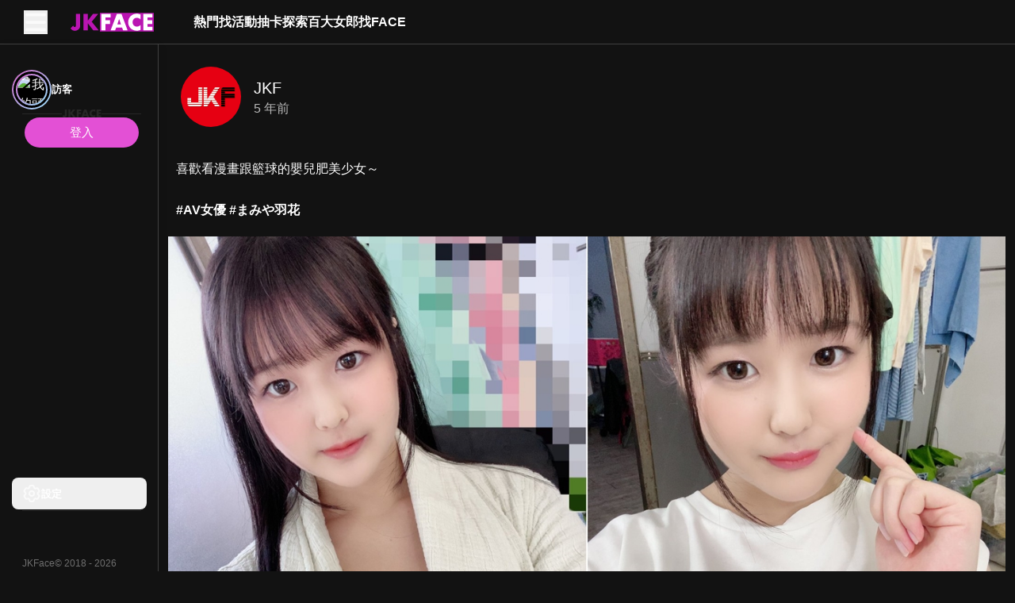

--- FILE ---
content_type: text/html; charset=utf-8
request_url: https://jkface.net/v/ba4bdc5a314647bbb1ecf7d90a7c8272
body_size: 219612
content:
<!DOCTYPE html><html lang="zh-TW" data-color-scheme="dark" jtheme="dark" style="--one-vh: 7.68px; --pc-header-height: 56px; --pc-aside-expand-width: 200px; --pc-aside-collapse-width: 80px;"><head><base href="https://jkface.net"><style type="text/css">:root, :host {
  --fa-font-solid: normal 900 1em/1 "Font Awesome 6 Free";
  --fa-font-regular: normal 400 1em/1 "Font Awesome 6 Free";
  --fa-font-light: normal 300 1em/1 "Font Awesome 6 Pro";
  --fa-font-thin: normal 100 1em/1 "Font Awesome 6 Pro";
  --fa-font-duotone: normal 900 1em/1 "Font Awesome 6 Duotone";
  --fa-font-duotone-regular: normal 400 1em/1 "Font Awesome 6 Duotone";
  --fa-font-duotone-light: normal 300 1em/1 "Font Awesome 6 Duotone";
  --fa-font-duotone-thin: normal 100 1em/1 "Font Awesome 6 Duotone";
  --fa-font-brands: normal 400 1em/1 "Font Awesome 6 Brands";
  --fa-font-sharp-solid: normal 900 1em/1 "Font Awesome 6 Sharp";
  --fa-font-sharp-regular: normal 400 1em/1 "Font Awesome 6 Sharp";
  --fa-font-sharp-light: normal 300 1em/1 "Font Awesome 6 Sharp";
  --fa-font-sharp-thin: normal 100 1em/1 "Font Awesome 6 Sharp";
  --fa-font-sharp-duotone-solid: normal 900 1em/1 "Font Awesome 6 Sharp Duotone";
  --fa-font-sharp-duotone-regular: normal 400 1em/1 "Font Awesome 6 Sharp Duotone";
  --fa-font-sharp-duotone-light: normal 300 1em/1 "Font Awesome 6 Sharp Duotone";
  --fa-font-sharp-duotone-thin: normal 100 1em/1 "Font Awesome 6 Sharp Duotone";
}

svg:not(:root).svg-inline--fa, svg:not(:host).svg-inline--fa {
  overflow: visible;
  box-sizing: content-box;
}

.svg-inline--fa {
  display: var(--fa-display, inline-block);
  height: 1em;
  overflow: visible;
  vertical-align: -0.125em;
}
.svg-inline--fa.fa-2xs {
  vertical-align: 0.1em;
}
.svg-inline--fa.fa-xs {
  vertical-align: 0em;
}
.svg-inline--fa.fa-sm {
  vertical-align: -0.0714285705em;
}
.svg-inline--fa.fa-lg {
  vertical-align: -0.2em;
}
.svg-inline--fa.fa-xl {
  vertical-align: -0.25em;
}
.svg-inline--fa.fa-2xl {
  vertical-align: -0.3125em;
}
.svg-inline--fa.fa-pull-left {
  margin-right: var(--fa-pull-margin, 0.3em);
  width: auto;
}
.svg-inline--fa.fa-pull-right {
  margin-left: var(--fa-pull-margin, 0.3em);
  width: auto;
}
.svg-inline--fa.fa-li {
  width: var(--fa-li-width, 2em);
  top: 0.25em;
}
.svg-inline--fa.fa-fw {
  width: var(--fa-fw-width, 1.25em);
}

.fa-layers svg.svg-inline--fa {
  bottom: 0;
  left: 0;
  margin: auto;
  position: absolute;
  right: 0;
  top: 0;
}

.fa-layers-counter, .fa-layers-text {
  display: inline-block;
  position: absolute;
  text-align: center;
}

.fa-layers {
  display: inline-block;
  height: 1em;
  position: relative;
  text-align: center;
  vertical-align: -0.125em;
  width: 1em;
}
.fa-layers svg.svg-inline--fa {
  transform-origin: center center;
}

.fa-layers-text {
  left: 50%;
  top: 50%;
  transform: translate(-50%, -50%);
  transform-origin: center center;
}

.fa-layers-counter {
  background-color: var(--fa-counter-background-color, #ff253a);
  border-radius: var(--fa-counter-border-radius, 1em);
  box-sizing: border-box;
  color: var(--fa-inverse, #fff);
  line-height: var(--fa-counter-line-height, 1);
  max-width: var(--fa-counter-max-width, 5em);
  min-width: var(--fa-counter-min-width, 1.5em);
  overflow: hidden;
  padding: var(--fa-counter-padding, 0.25em 0.5em);
  right: var(--fa-right, 0);
  text-overflow: ellipsis;
  top: var(--fa-top, 0);
  transform: scale(var(--fa-counter-scale, 0.25));
  transform-origin: top right;
}

.fa-layers-bottom-right {
  bottom: var(--fa-bottom, 0);
  right: var(--fa-right, 0);
  top: auto;
  transform: scale(var(--fa-layers-scale, 0.25));
  transform-origin: bottom right;
}

.fa-layers-bottom-left {
  bottom: var(--fa-bottom, 0);
  left: var(--fa-left, 0);
  right: auto;
  top: auto;
  transform: scale(var(--fa-layers-scale, 0.25));
  transform-origin: bottom left;
}

.fa-layers-top-right {
  top: var(--fa-top, 0);
  right: var(--fa-right, 0);
  transform: scale(var(--fa-layers-scale, 0.25));
  transform-origin: top right;
}

.fa-layers-top-left {
  left: var(--fa-left, 0);
  right: auto;
  top: var(--fa-top, 0);
  transform: scale(var(--fa-layers-scale, 0.25));
  transform-origin: top left;
}

.fa-1x {
  font-size: 1em;
}

.fa-2x {
  font-size: 2em;
}

.fa-3x {
  font-size: 3em;
}

.fa-4x {
  font-size: 4em;
}

.fa-5x {
  font-size: 5em;
}

.fa-6x {
  font-size: 6em;
}

.fa-7x {
  font-size: 7em;
}

.fa-8x {
  font-size: 8em;
}

.fa-9x {
  font-size: 9em;
}

.fa-10x {
  font-size: 10em;
}

.fa-2xs {
  font-size: 0.625em;
  line-height: 0.1em;
  vertical-align: 0.225em;
}

.fa-xs {
  font-size: 0.75em;
  line-height: 0.0833333337em;
  vertical-align: 0.125em;
}

.fa-sm {
  font-size: 0.875em;
  line-height: 0.0714285718em;
  vertical-align: 0.0535714295em;
}

.fa-lg {
  font-size: 1.25em;
  line-height: 0.05em;
  vertical-align: -0.075em;
}

.fa-xl {
  font-size: 1.5em;
  line-height: 0.0416666682em;
  vertical-align: -0.125em;
}

.fa-2xl {
  font-size: 2em;
  line-height: 0.03125em;
  vertical-align: -0.1875em;
}

.fa-fw {
  text-align: center;
  width: 1.25em;
}

.fa-ul {
  list-style-type: none;
  margin-left: var(--fa-li-margin, 2.5em);
  padding-left: 0;
}
.fa-ul > li {
  position: relative;
}

.fa-li {
  left: calc(-1 * var(--fa-li-width, 2em));
  position: absolute;
  text-align: center;
  width: var(--fa-li-width, 2em);
  line-height: inherit;
}

.fa-border {
  border-color: var(--fa-border-color, #eee);
  border-radius: var(--fa-border-radius, 0.1em);
  border-style: var(--fa-border-style, solid);
  border-width: var(--fa-border-width, 0.08em);
  padding: var(--fa-border-padding, 0.2em 0.25em 0.15em);
}

.fa-pull-left {
  float: left;
  margin-right: var(--fa-pull-margin, 0.3em);
}

.fa-pull-right {
  float: right;
  margin-left: var(--fa-pull-margin, 0.3em);
}

.fa-beat {
  animation-name: fa-beat;
  animation-delay: var(--fa-animation-delay, 0s);
  animation-direction: var(--fa-animation-direction, normal);
  animation-duration: var(--fa-animation-duration, 1s);
  animation-iteration-count: var(--fa-animation-iteration-count, infinite);
  animation-timing-function: var(--fa-animation-timing, ease-in-out);
}

.fa-bounce {
  animation-name: fa-bounce;
  animation-delay: var(--fa-animation-delay, 0s);
  animation-direction: var(--fa-animation-direction, normal);
  animation-duration: var(--fa-animation-duration, 1s);
  animation-iteration-count: var(--fa-animation-iteration-count, infinite);
  animation-timing-function: var(--fa-animation-timing, cubic-bezier(0.28, 0.84, 0.42, 1));
}

.fa-fade {
  animation-name: fa-fade;
  animation-delay: var(--fa-animation-delay, 0s);
  animation-direction: var(--fa-animation-direction, normal);
  animation-duration: var(--fa-animation-duration, 1s);
  animation-iteration-count: var(--fa-animation-iteration-count, infinite);
  animation-timing-function: var(--fa-animation-timing, cubic-bezier(0.4, 0, 0.6, 1));
}

.fa-beat-fade {
  animation-name: fa-beat-fade;
  animation-delay: var(--fa-animation-delay, 0s);
  animation-direction: var(--fa-animation-direction, normal);
  animation-duration: var(--fa-animation-duration, 1s);
  animation-iteration-count: var(--fa-animation-iteration-count, infinite);
  animation-timing-function: var(--fa-animation-timing, cubic-bezier(0.4, 0, 0.6, 1));
}

.fa-flip {
  animation-name: fa-flip;
  animation-delay: var(--fa-animation-delay, 0s);
  animation-direction: var(--fa-animation-direction, normal);
  animation-duration: var(--fa-animation-duration, 1s);
  animation-iteration-count: var(--fa-animation-iteration-count, infinite);
  animation-timing-function: var(--fa-animation-timing, ease-in-out);
}

.fa-shake {
  animation-name: fa-shake;
  animation-delay: var(--fa-animation-delay, 0s);
  animation-direction: var(--fa-animation-direction, normal);
  animation-duration: var(--fa-animation-duration, 1s);
  animation-iteration-count: var(--fa-animation-iteration-count, infinite);
  animation-timing-function: var(--fa-animation-timing, linear);
}

.fa-spin {
  animation-name: fa-spin;
  animation-delay: var(--fa-animation-delay, 0s);
  animation-direction: var(--fa-animation-direction, normal);
  animation-duration: var(--fa-animation-duration, 2s);
  animation-iteration-count: var(--fa-animation-iteration-count, infinite);
  animation-timing-function: var(--fa-animation-timing, linear);
}

.fa-spin-reverse {
  --fa-animation-direction: reverse;
}

.fa-pulse,
.fa-spin-pulse {
  animation-name: fa-spin;
  animation-direction: var(--fa-animation-direction, normal);
  animation-duration: var(--fa-animation-duration, 1s);
  animation-iteration-count: var(--fa-animation-iteration-count, infinite);
  animation-timing-function: var(--fa-animation-timing, steps(8));
}

@media (prefers-reduced-motion: reduce) {
  .fa-beat,
.fa-bounce,
.fa-fade,
.fa-beat-fade,
.fa-flip,
.fa-pulse,
.fa-shake,
.fa-spin,
.fa-spin-pulse {
    animation-delay: -1ms;
    animation-duration: 1ms;
    animation-iteration-count: 1;
    transition-delay: 0s;
    transition-duration: 0s;
  }
}
@keyframes fa-beat {
  0%, 90% {
    transform: scale(1);
  }
  45% {
    transform: scale(var(--fa-beat-scale, 1.25));
  }
}
@keyframes fa-bounce {
  0% {
    transform: scale(1, 1) translateY(0);
  }
  10% {
    transform: scale(var(--fa-bounce-start-scale-x, 1.1), var(--fa-bounce-start-scale-y, 0.9)) translateY(0);
  }
  30% {
    transform: scale(var(--fa-bounce-jump-scale-x, 0.9), var(--fa-bounce-jump-scale-y, 1.1)) translateY(var(--fa-bounce-height, -0.5em));
  }
  50% {
    transform: scale(var(--fa-bounce-land-scale-x, 1.05), var(--fa-bounce-land-scale-y, 0.95)) translateY(0);
  }
  57% {
    transform: scale(1, 1) translateY(var(--fa-bounce-rebound, -0.125em));
  }
  64% {
    transform: scale(1, 1) translateY(0);
  }
  100% {
    transform: scale(1, 1) translateY(0);
  }
}
@keyframes fa-fade {
  50% {
    opacity: var(--fa-fade-opacity, 0.4);
  }
}
@keyframes fa-beat-fade {
  0%, 100% {
    opacity: var(--fa-beat-fade-opacity, 0.4);
    transform: scale(1);
  }
  50% {
    opacity: 1;
    transform: scale(var(--fa-beat-fade-scale, 1.125));
  }
}
@keyframes fa-flip {
  50% {
    transform: rotate3d(var(--fa-flip-x, 0), var(--fa-flip-y, 1), var(--fa-flip-z, 0), var(--fa-flip-angle, -180deg));
  }
}
@keyframes fa-shake {
  0% {
    transform: rotate(-15deg);
  }
  4% {
    transform: rotate(15deg);
  }
  8%, 24% {
    transform: rotate(-18deg);
  }
  12%, 28% {
    transform: rotate(18deg);
  }
  16% {
    transform: rotate(-22deg);
  }
  20% {
    transform: rotate(22deg);
  }
  32% {
    transform: rotate(-12deg);
  }
  36% {
    transform: rotate(12deg);
  }
  40%, 100% {
    transform: rotate(0deg);
  }
}
@keyframes fa-spin {
  0% {
    transform: rotate(0deg);
  }
  100% {
    transform: rotate(360deg);
  }
}
.fa-rotate-90 {
  transform: rotate(90deg);
}

.fa-rotate-180 {
  transform: rotate(180deg);
}

.fa-rotate-270 {
  transform: rotate(270deg);
}

.fa-flip-horizontal {
  transform: scale(-1, 1);
}

.fa-flip-vertical {
  transform: scale(1, -1);
}

.fa-flip-both,
.fa-flip-horizontal.fa-flip-vertical {
  transform: scale(-1, -1);
}

.fa-rotate-by {
  transform: rotate(var(--fa-rotate-angle, 0));
}

.fa-stack {
  display: inline-block;
  vertical-align: middle;
  height: 2em;
  position: relative;
  width: 2.5em;
}

.fa-stack-1x,
.fa-stack-2x {
  bottom: 0;
  left: 0;
  margin: auto;
  position: absolute;
  right: 0;
  top: 0;
  z-index: var(--fa-stack-z-index, auto);
}

.svg-inline--fa.fa-stack-1x {
  height: 1em;
  width: 1.25em;
}
.svg-inline--fa.fa-stack-2x {
  height: 2em;
  width: 2.5em;
}

.fa-inverse {
  color: var(--fa-inverse, #fff);
}

.sr-only,
.fa-sr-only {
  position: absolute;
  width: 1px;
  height: 1px;
  padding: 0;
  margin: -1px;
  overflow: hidden;
  clip: rect(0, 0, 0, 0);
  white-space: nowrap;
  border-width: 0;
}

.sr-only-focusable:not(:focus),
.fa-sr-only-focusable:not(:focus) {
  position: absolute;
  width: 1px;
  height: 1px;
  padding: 0;
  margin: -1px;
  overflow: hidden;
  clip: rect(0, 0, 0, 0);
  white-space: nowrap;
  border-width: 0;
}

.svg-inline--fa .fa-primary {
  fill: var(--fa-primary-color, currentColor);
  opacity: var(--fa-primary-opacity, 1);
}

.svg-inline--fa .fa-secondary {
  fill: var(--fa-secondary-color, currentColor);
  opacity: var(--fa-secondary-opacity, 0.4);
}

.svg-inline--fa.fa-swap-opacity .fa-primary {
  opacity: var(--fa-secondary-opacity, 0.4);
}

.svg-inline--fa.fa-swap-opacity .fa-secondary {
  opacity: var(--fa-primary-opacity, 1);
}

.svg-inline--fa mask .fa-primary,
.svg-inline--fa mask .fa-secondary {
  fill: black;
}</style><link rel="preconnect" href="https://public.hare200.com" crossorigin=""><link rel="preconnect" href="https://face-resource.hare200.com" crossorigin=""><meta charset="UTF-8"><meta name="viewport" content="width=device-width,initial-scale=1,viewport-fit=cover"><title>JKFace - 亞洲精彩的JKF女郎活動平台</title><meta name="description" content="喜歡看漫畫跟籃球的嬰兒肥美少女～

#AV女優 #まみや羽花"><style>body {
        margin: 0;
      }</style><link rel="stylesheet" href="https://public.hare200.com/theme/jkf/jtheme.css" as="style" onload="this.onload=null;this.rel='stylesheet'"><noscript><link rel="stylesheet" href="https://public.hare200.com/theme/jkf/jtheme.css"/></noscript><link rel="icon" type="image/x-icon" href="/assets/7c0d604d6bfd939709716d91bc718523f98fbf23bd80b4699dfbc666d6d0d8cc/favicon.ico"><link rel="icon" type="image/png" sizes="16x16" href="/assets/7c0d604d6bfd939709716d91bc718523f98fbf23bd80b4699dfbc666d6d0d8cc/favicon-16x16.png"><link rel="icon" type="image/png" sizes="32x32" href="/assets/7c0d604d6bfd939709716d91bc718523f98fbf23bd80b4699dfbc666d6d0d8cc/favicon-32x32.png"><link rel="icon" type="image/png" sizes="48x48" href="/assets/7c0d604d6bfd939709716d91bc718523f98fbf23bd80b4699dfbc666d6d0d8cc/favicon-48x48.png"><link rel="manifest" href="/assets/7c0d604d6bfd939709716d91bc718523f98fbf23bd80b4699dfbc666d6d0d8cc/manifest.webmanifest"><meta name="mobile-web-app-capable" content="yes"><meta name="theme-color" content="#121212"><meta name="application-name" content="txg-f2e-jkface"><link rel="apple-touch-icon" sizes="57x57" href="/assets/7c0d604d6bfd939709716d91bc718523f98fbf23bd80b4699dfbc666d6d0d8cc/apple-touch-icon-57x57.png"><link rel="apple-touch-icon" sizes="60x60" href="/assets/7c0d604d6bfd939709716d91bc718523f98fbf23bd80b4699dfbc666d6d0d8cc/apple-touch-icon-60x60.png"><link rel="apple-touch-icon" sizes="72x72" href="/assets/7c0d604d6bfd939709716d91bc718523f98fbf23bd80b4699dfbc666d6d0d8cc/apple-touch-icon-72x72.png"><link rel="apple-touch-icon" sizes="76x76" href="/assets/7c0d604d6bfd939709716d91bc718523f98fbf23bd80b4699dfbc666d6d0d8cc/apple-touch-icon-76x76.png"><link rel="apple-touch-icon" sizes="114x114" href="/assets/7c0d604d6bfd939709716d91bc718523f98fbf23bd80b4699dfbc666d6d0d8cc/apple-touch-icon-114x114.png"><link rel="apple-touch-icon" sizes="120x120" href="/assets/7c0d604d6bfd939709716d91bc718523f98fbf23bd80b4699dfbc666d6d0d8cc/apple-touch-icon-120x120.png"><link rel="apple-touch-icon" sizes="144x144" href="/assets/7c0d604d6bfd939709716d91bc718523f98fbf23bd80b4699dfbc666d6d0d8cc/apple-touch-icon-144x144.png"><link rel="apple-touch-icon" sizes="152x152" href="/assets/7c0d604d6bfd939709716d91bc718523f98fbf23bd80b4699dfbc666d6d0d8cc/apple-touch-icon-152x152.png"><link rel="apple-touch-icon" sizes="167x167" href="/assets/7c0d604d6bfd939709716d91bc718523f98fbf23bd80b4699dfbc666d6d0d8cc/apple-touch-icon-167x167.png"><link rel="apple-touch-icon" sizes="180x180" href="/assets/7c0d604d6bfd939709716d91bc718523f98fbf23bd80b4699dfbc666d6d0d8cc/apple-touch-icon-180x180.png"><link rel="apple-touch-icon" sizes="1024x1024" href="/assets/7c0d604d6bfd939709716d91bc718523f98fbf23bd80b4699dfbc666d6d0d8cc/apple-touch-icon-1024x1024.png"><meta name="apple-mobile-web-app-capable" content="yes"><meta name="apple-mobile-web-app-status-bar-style" content="black"><meta name="apple-mobile-web-app-title" content="txg-f2e-jkface"><link rel="apple-touch-startup-image" media="(device-width: 320px) and (device-height: 568px) and (-webkit-device-pixel-ratio: 2) and (orientation: portrait)" href="/assets/7c0d604d6bfd939709716d91bc718523f98fbf23bd80b4699dfbc666d6d0d8cc/apple-touch-startup-image-640x1136.png"><link rel="apple-touch-startup-image" media="(device-width: 320px) and (device-height: 568px) and (-webkit-device-pixel-ratio: 2) and (orientation: landscape)" href="/assets/7c0d604d6bfd939709716d91bc718523f98fbf23bd80b4699dfbc666d6d0d8cc/apple-touch-startup-image-1136x640.png"><link rel="apple-touch-startup-image" media="(device-width: 375px) and (device-height: 667px) and (-webkit-device-pixel-ratio: 2) and (orientation: portrait)" href="/assets/7c0d604d6bfd939709716d91bc718523f98fbf23bd80b4699dfbc666d6d0d8cc/apple-touch-startup-image-750x1334.png"><link rel="apple-touch-startup-image" media="(device-width: 375px) and (device-height: 667px) and (-webkit-device-pixel-ratio: 2) and (orientation: landscape)" href="/assets/7c0d604d6bfd939709716d91bc718523f98fbf23bd80b4699dfbc666d6d0d8cc/apple-touch-startup-image-1334x750.png"><link rel="apple-touch-startup-image" media="(device-width: 375px) and (device-height: 812px) and (-webkit-device-pixel-ratio: 3) and (orientation: portrait)" href="/assets/7c0d604d6bfd939709716d91bc718523f98fbf23bd80b4699dfbc666d6d0d8cc/apple-touch-startup-image-1125x2436.png"><link rel="apple-touch-startup-image" media="(device-width: 375px) and (device-height: 812px) and (-webkit-device-pixel-ratio: 3) and (orientation: landscape)" href="/assets/7c0d604d6bfd939709716d91bc718523f98fbf23bd80b4699dfbc666d6d0d8cc/apple-touch-startup-image-2436x1125.png"><link rel="apple-touch-startup-image" media="(device-width: 390px) and (device-height: 844px) and (-webkit-device-pixel-ratio: 3) and (orientation: portrait)" href="/assets/7c0d604d6bfd939709716d91bc718523f98fbf23bd80b4699dfbc666d6d0d8cc/apple-touch-startup-image-1170x2532.png"><link rel="apple-touch-startup-image" media="(device-width: 390px) and (device-height: 844px) and (-webkit-device-pixel-ratio: 3) and (orientation: landscape)" href="/assets/7c0d604d6bfd939709716d91bc718523f98fbf23bd80b4699dfbc666d6d0d8cc/apple-touch-startup-image-2532x1170.png"><link rel="apple-touch-startup-image" media="(device-width: 393px) and (device-height: 852px) and (-webkit-device-pixel-ratio: 3) and (orientation: portrait)" href="/assets/7c0d604d6bfd939709716d91bc718523f98fbf23bd80b4699dfbc666d6d0d8cc/apple-touch-startup-image-1179x2556.png"><link rel="apple-touch-startup-image" media="(device-width: 393px) and (device-height: 852px) and (-webkit-device-pixel-ratio: 3) and (orientation: landscape)" href="/assets/7c0d604d6bfd939709716d91bc718523f98fbf23bd80b4699dfbc666d6d0d8cc/apple-touch-startup-image-2556x1179.png"><link rel="apple-touch-startup-image" media="(device-width: 414px) and (device-height: 896px) and (-webkit-device-pixel-ratio: 2) and (orientation: portrait)" href="/assets/7c0d604d6bfd939709716d91bc718523f98fbf23bd80b4699dfbc666d6d0d8cc/apple-touch-startup-image-828x1792.png"><link rel="apple-touch-startup-image" media="(device-width: 414px) and (device-height: 896px) and (-webkit-device-pixel-ratio: 2) and (orientation: landscape)" href="/assets/7c0d604d6bfd939709716d91bc718523f98fbf23bd80b4699dfbc666d6d0d8cc/apple-touch-startup-image-1792x828.png"><link rel="apple-touch-startup-image" media="(device-width: 414px) and (device-height: 896px) and (-webkit-device-pixel-ratio: 3) and (orientation: portrait)" href="/assets/7c0d604d6bfd939709716d91bc718523f98fbf23bd80b4699dfbc666d6d0d8cc/apple-touch-startup-image-1242x2688.png"><link rel="apple-touch-startup-image" media="(device-width: 414px) and (device-height: 896px) and (-webkit-device-pixel-ratio: 3) and (orientation: landscape)" href="/assets/7c0d604d6bfd939709716d91bc718523f98fbf23bd80b4699dfbc666d6d0d8cc/apple-touch-startup-image-2688x1242.png"><link rel="apple-touch-startup-image" media="(device-width: 414px) and (device-height: 736px) and (-webkit-device-pixel-ratio: 3) and (orientation: portrait)" href="/assets/7c0d604d6bfd939709716d91bc718523f98fbf23bd80b4699dfbc666d6d0d8cc/apple-touch-startup-image-1242x2208.png"><link rel="apple-touch-startup-image" media="(device-width: 414px) and (device-height: 736px) and (-webkit-device-pixel-ratio: 3) and (orientation: landscape)" href="/assets/7c0d604d6bfd939709716d91bc718523f98fbf23bd80b4699dfbc666d6d0d8cc/apple-touch-startup-image-2208x1242.png"><link rel="apple-touch-startup-image" media="(device-width: 428px) and (device-height: 926px) and (-webkit-device-pixel-ratio: 3) and (orientation: portrait)" href="/assets/7c0d604d6bfd939709716d91bc718523f98fbf23bd80b4699dfbc666d6d0d8cc/apple-touch-startup-image-1284x2778.png"><link rel="apple-touch-startup-image" media="(device-width: 428px) and (device-height: 926px) and (-webkit-device-pixel-ratio: 3) and (orientation: landscape)" href="/assets/7c0d604d6bfd939709716d91bc718523f98fbf23bd80b4699dfbc666d6d0d8cc/apple-touch-startup-image-2778x1284.png"><link rel="apple-touch-startup-image" media="(device-width: 430px) and (device-height: 932px) and (-webkit-device-pixel-ratio: 3) and (orientation: portrait)" href="/assets/7c0d604d6bfd939709716d91bc718523f98fbf23bd80b4699dfbc666d6d0d8cc/apple-touch-startup-image-1290x2796.png"><link rel="apple-touch-startup-image" media="(device-width: 430px) and (device-height: 932px) and (-webkit-device-pixel-ratio: 3) and (orientation: landscape)" href="/assets/7c0d604d6bfd939709716d91bc718523f98fbf23bd80b4699dfbc666d6d0d8cc/apple-touch-startup-image-2796x1290.png"><link rel="apple-touch-startup-image" media="(device-width: 744px) and (device-height: 1133px) and (-webkit-device-pixel-ratio: 2) and (orientation: portrait)" href="/assets/7c0d604d6bfd939709716d91bc718523f98fbf23bd80b4699dfbc666d6d0d8cc/apple-touch-startup-image-1488x2266.png"><link rel="apple-touch-startup-image" media="(device-width: 744px) and (device-height: 1133px) and (-webkit-device-pixel-ratio: 2) and (orientation: landscape)" href="/assets/7c0d604d6bfd939709716d91bc718523f98fbf23bd80b4699dfbc666d6d0d8cc/apple-touch-startup-image-2266x1488.png"><link rel="apple-touch-startup-image" media="(device-width: 768px) and (device-height: 1024px) and (-webkit-device-pixel-ratio: 2) and (orientation: portrait)" href="/assets/7c0d604d6bfd939709716d91bc718523f98fbf23bd80b4699dfbc666d6d0d8cc/apple-touch-startup-image-1536x2048.png"><link rel="apple-touch-startup-image" media="(device-width: 768px) and (device-height: 1024px) and (-webkit-device-pixel-ratio: 2) and (orientation: landscape)" href="/assets/7c0d604d6bfd939709716d91bc718523f98fbf23bd80b4699dfbc666d6d0d8cc/apple-touch-startup-image-2048x1536.png"><link rel="apple-touch-startup-image" media="(device-width: 810px) and (device-height: 1080px) and (-webkit-device-pixel-ratio: 2) and (orientation: portrait)" href="/assets/7c0d604d6bfd939709716d91bc718523f98fbf23bd80b4699dfbc666d6d0d8cc/apple-touch-startup-image-1620x2160.png"><link rel="apple-touch-startup-image" media="(device-width: 810px) and (device-height: 1080px) and (-webkit-device-pixel-ratio: 2) and (orientation: landscape)" href="/assets/7c0d604d6bfd939709716d91bc718523f98fbf23bd80b4699dfbc666d6d0d8cc/apple-touch-startup-image-2160x1620.png"><link rel="apple-touch-startup-image" media="(device-width: 820px) and (device-height: 1080px) and (-webkit-device-pixel-ratio: 2) and (orientation: portrait)" href="/assets/7c0d604d6bfd939709716d91bc718523f98fbf23bd80b4699dfbc666d6d0d8cc/apple-touch-startup-image-1640x2160.png"><link rel="apple-touch-startup-image" media="(device-width: 820px) and (device-height: 1080px) and (-webkit-device-pixel-ratio: 2) and (orientation: landscape)" href="/assets/7c0d604d6bfd939709716d91bc718523f98fbf23bd80b4699dfbc666d6d0d8cc/apple-touch-startup-image-2160x1640.png"><link rel="apple-touch-startup-image" media="(device-width: 834px) and (device-height: 1194px) and (-webkit-device-pixel-ratio: 2) and (orientation: portrait)" href="/assets/7c0d604d6bfd939709716d91bc718523f98fbf23bd80b4699dfbc666d6d0d8cc/apple-touch-startup-image-1668x2388.png"><link rel="apple-touch-startup-image" media="(device-width: 834px) and (device-height: 1194px) and (-webkit-device-pixel-ratio: 2) and (orientation: landscape)" href="/assets/7c0d604d6bfd939709716d91bc718523f98fbf23bd80b4699dfbc666d6d0d8cc/apple-touch-startup-image-2388x1668.png"><link rel="apple-touch-startup-image" media="(device-width: 834px) and (device-height: 1112px) and (-webkit-device-pixel-ratio: 2) and (orientation: portrait)" href="/assets/7c0d604d6bfd939709716d91bc718523f98fbf23bd80b4699dfbc666d6d0d8cc/apple-touch-startup-image-1668x2224.png"><link rel="apple-touch-startup-image" media="(device-width: 834px) and (device-height: 1112px) and (-webkit-device-pixel-ratio: 2) and (orientation: landscape)" href="/assets/7c0d604d6bfd939709716d91bc718523f98fbf23bd80b4699dfbc666d6d0d8cc/apple-touch-startup-image-2224x1668.png"><link rel="apple-touch-startup-image" media="(device-width: 1024px) and (device-height: 1366px) and (-webkit-device-pixel-ratio: 2) and (orientation: portrait)" href="/assets/7c0d604d6bfd939709716d91bc718523f98fbf23bd80b4699dfbc666d6d0d8cc/apple-touch-startup-image-2048x2732.png"><link rel="apple-touch-startup-image" media="(device-width: 1024px) and (device-height: 1366px) and (-webkit-device-pixel-ratio: 2) and (orientation: landscape)" href="/assets/7c0d604d6bfd939709716d91bc718523f98fbf23bd80b4699dfbc666d6d0d8cc/apple-touch-startup-image-2732x2048.png"><meta name="msapplication-TileColor" content="#000000"><meta name="msapplication-TileImage" content="/assets/7c0d604d6bfd939709716d91bc718523f98fbf23bd80b4699dfbc666d6d0d8cc/mstile-144x144.png"><meta name="msapplication-config" content="/assets/7c0d604d6bfd939709716d91bc718523f98fbf23bd80b4699dfbc666d6d0d8cc/browserconfig.xml"><link rel="yandex-tableau-widget" href="/assets/7c0d604d6bfd939709716d91bc718523f98fbf23bd80b4699dfbc666d6d0d8cc/yandex-browser-manifest.json"><style>/*!
 * Font Awesome Pro 6.7.2 by @fontawesome - https://fontawesome.com
 * License - https://fontawesome.com/license (Commercial License)
 * Copyright 2024 Fonticons, Inc.
 */
:host,:root{--fa-font-solid:normal 900 1em/1 "Font Awesome 6 Pro";--fa-font-regular:normal 400 1em/1 "Font Awesome 6 Pro";--fa-font-light:normal 300 1em/1 "Font Awesome 6 Pro";--fa-font-thin:normal 100 1em/1 "Font Awesome 6 Pro";--fa-font-duotone:normal 900 1em/1 "Font Awesome 6 Duotone";--fa-font-duotone-regular:normal 400 1em/1 "Font Awesome 6 Duotone";--fa-font-duotone-light:normal 300 1em/1 "Font Awesome 6 Duotone";--fa-font-duotone-thin:normal 100 1em/1 "Font Awesome 6 Duotone";--fa-font-brands:normal 400 1em/1 "Font Awesome 6 Brands";--fa-font-sharp-solid:normal 900 1em/1 "Font Awesome 6 Sharp";--fa-font-sharp-regular:normal 400 1em/1 "Font Awesome 6 Sharp";--fa-font-sharp-light:normal 300 1em/1 "Font Awesome 6 Sharp";--fa-font-sharp-thin:normal 100 1em/1 "Font Awesome 6 Sharp";--fa-font-sharp-duotone-solid:normal 900 1em/1 "Font Awesome 6 Sharp Duotone";--fa-font-sharp-duotone-regular:normal 400 1em/1 "Font Awesome 6 Sharp Duotone";--fa-font-sharp-duotone-light:normal 300 1em/1 "Font Awesome 6 Sharp Duotone";--fa-font-sharp-duotone-thin:normal 100 1em/1 "Font Awesome 6 Sharp Duotone"}svg.svg-inline--fa:not(:host),svg.svg-inline--fa:not(:root){overflow:visible;box-sizing:initial}.svg-inline--fa{display:var(--fa-display,inline-block);height:1em;overflow:visible;vertical-align:-.125em}.svg-inline--fa.fa-2xs{vertical-align:.1em}.svg-inline--fa.fa-xs{vertical-align:0}.svg-inline--fa.fa-sm{vertical-align:-.07143em}.svg-inline--fa.fa-lg{vertical-align:-.2em}.svg-inline--fa.fa-xl{vertical-align:-.25em}.svg-inline--fa.fa-2xl{vertical-align:-.3125em}.svg-inline--fa.fa-pull-left{margin-right:var(--fa-pull-margin,.3em);width:auto}.svg-inline--fa.fa-pull-right{margin-left:var(--fa-pull-margin,.3em);width:auto}.svg-inline--fa.fa-li{width:var(--fa-li-width,2em);top:.25em}.svg-inline--fa.fa-fw{width:var(--fa-fw-width,1.25em)}.fa-layers svg.svg-inline--fa{bottom:0;left:0;margin:auto;position:absolute;right:0;top:0}.fa-layers-counter,.fa-layers-text{display:inline-block;position:absolute;text-align:center}.fa-layers{display:inline-block;height:1em;position:relative;text-align:center;vertical-align:-.125em;width:1em}.fa-layers svg.svg-inline--fa{transform-origin:center center}.fa-layers-text{left:50%;top:50%;transform:translate(-50%,-50%);transform-origin:center center}.fa-layers-counter{background-color:var(--fa-counter-background-color,#ff253a);border-radius:var(--fa-counter-border-radius,1em);box-sizing:border-box;color:var(--fa-inverse,#fff);line-height:var(--fa-counter-line-height,1);max-width:var(--fa-counter-max-width,5em);min-width:var(--fa-counter-min-width,1.5em);overflow:hidden;padding:var(--fa-counter-padding,.25em .5em);right:var(--fa-right,0);text-overflow:ellipsis;top:var(--fa-top,0);transform:scale(var(--fa-counter-scale,.25));transform-origin:top right}.fa-layers-bottom-right{bottom:var(--fa-bottom,0);right:var(--fa-right,0);top:auto;transform:scale(var(--fa-layers-scale,.25));transform-origin:bottom right}.fa-layers-bottom-left{bottom:var(--fa-bottom,0);left:var(--fa-left,0);right:auto;top:auto;transform:scale(var(--fa-layers-scale,.25));transform-origin:bottom left}.fa-layers-top-right{top:var(--fa-top,0);right:var(--fa-right,0);transform:scale(var(--fa-layers-scale,.25));transform-origin:top right}.fa-layers-top-left{left:var(--fa-left,0);right:auto;top:var(--fa-top,0);transform:scale(var(--fa-layers-scale,.25));transform-origin:top left}.fa-1x{font-size:1em}.fa-2x{font-size:2em}.fa-3x{font-size:3em}.fa-4x{font-size:4em}.fa-5x{font-size:5em}.fa-6x{font-size:6em}.fa-7x{font-size:7em}.fa-8x{font-size:8em}.fa-9x{font-size:9em}.fa-10x{font-size:10em}.fa-2xs{font-size:.625em;line-height:.1em;vertical-align:.225em}.fa-xs{font-size:.75em;line-height:.08333em;vertical-align:.125em}.fa-sm{font-size:.875em;line-height:.07143em;vertical-align:.05357em}.fa-lg{font-size:1.25em;line-height:.05em;vertical-align:-.075em}.fa-xl{font-size:1.5em;line-height:.04167em;vertical-align:-.125em}.fa-2xl{font-size:2em;line-height:.03125em;vertical-align:-.1875em}.fa-fw{text-align:center;width:1.25em}.fa-ul{list-style-type:none;margin-left:var(--fa-li-margin,2.5em);padding-left:0}.fa-ul>li{position:relative}.fa-li{left:calc(var(--fa-li-width, 2em)*-1);position:absolute;text-align:center;width:var(--fa-li-width,2em);line-height:inherit}.fa-border{border-radius:var(--fa-border-radius,.1em);border:var(--fa-border-width,.08em) var(--fa-border-style,solid) var(--fa-border-color,#eee);padding:var(--fa-border-padding,.2em .25em .15em)}.fa-pull-left{float:left;margin-right:var(--fa-pull-margin,.3em)}.fa-pull-right{float:right;margin-left:var(--fa-pull-margin,.3em)}.fa-beat{animation-name:fa-beat;animation-delay:var(--fa-animation-delay,0s);animation-direction:var(--fa-animation-direction,normal);animation-duration:var(--fa-animation-duration,1s);animation-iteration-count:var(--fa-animation-iteration-count,infinite);animation-timing-function:var(--fa-animation-timing,ease-in-out)}.fa-bounce{animation-name:fa-bounce;animation-delay:var(--fa-animation-delay,0s);animation-direction:var(--fa-animation-direction,normal);animation-duration:var(--fa-animation-duration,1s);animation-iteration-count:var(--fa-animation-iteration-count,infinite);animation-timing-function:var(--fa-animation-timing,cubic-bezier(.28,.84,.42,1))}.fa-fade{animation-name:fa-fade;animation-iteration-count:var(--fa-animation-iteration-count,infinite);animation-timing-function:var(--fa-animation-timing,cubic-bezier(.4,0,.6,1))}.fa-beat-fade,.fa-fade{animation-delay:var(--fa-animation-delay,0s);animation-direction:var(--fa-animation-direction,normal);animation-duration:var(--fa-animation-duration,1s)}.fa-beat-fade{animation-name:fa-beat-fade;animation-iteration-count:var(--fa-animation-iteration-count,infinite);animation-timing-function:var(--fa-animation-timing,cubic-bezier(.4,0,.6,1))}.fa-flip{animation-name:fa-flip;animation-delay:var(--fa-animation-delay,0s);animation-direction:var(--fa-animation-direction,normal);animation-duration:var(--fa-animation-duration,1s);animation-iteration-count:var(--fa-animation-iteration-count,infinite);animation-timing-function:var(--fa-animation-timing,ease-in-out)}.fa-shake{animation-name:fa-shake;animation-duration:var(--fa-animation-duration,1s);animation-iteration-count:var(--fa-animation-iteration-count,infinite);animation-timing-function:var(--fa-animation-timing,linear)}.fa-shake,.fa-spin{animation-delay:var(--fa-animation-delay,0s);animation-direction:var(--fa-animation-direction,normal)}.fa-spin{animation-name:fa-spin;animation-duration:var(--fa-animation-duration,2s);animation-iteration-count:var(--fa-animation-iteration-count,infinite);animation-timing-function:var(--fa-animation-timing,linear)}.fa-spin-reverse{--fa-animation-direction:reverse}.fa-pulse,.fa-spin-pulse{animation-name:fa-spin;animation-direction:var(--fa-animation-direction,normal);animation-duration:var(--fa-animation-duration,1s);animation-iteration-count:var(--fa-animation-iteration-count,infinite);animation-timing-function:var(--fa-animation-timing,steps(8))}@media (prefers-reduced-motion:reduce){.fa-beat,.fa-beat-fade,.fa-bounce,.fa-fade,.fa-flip,.fa-pulse,.fa-shake,.fa-spin,.fa-spin-pulse{animation-delay:-1ms;animation-duration:1ms;animation-iteration-count:1;transition-delay:0s;transition-duration:0s}}@keyframes fa-beat{0%,90%{transform:scale(1)}45%{transform:scale(var(--fa-beat-scale,1.25))}}@keyframes fa-bounce{0%{transform:scale(1) translateY(0)}10%{transform:scale(var(--fa-bounce-start-scale-x,1.1),var(--fa-bounce-start-scale-y,.9)) translateY(0)}30%{transform:scale(var(--fa-bounce-jump-scale-x,.9),var(--fa-bounce-jump-scale-y,1.1)) translateY(var(--fa-bounce-height,-.5em))}50%{transform:scale(var(--fa-bounce-land-scale-x,1.05),var(--fa-bounce-land-scale-y,.95)) translateY(0)}57%{transform:scale(1) translateY(var(--fa-bounce-rebound,-.125em))}64%{transform:scale(1) translateY(0)}to{transform:scale(1) translateY(0)}}@keyframes fa-fade{50%{opacity:var(--fa-fade-opacity,.4)}}@keyframes fa-beat-fade{0%,to{opacity:var(--fa-beat-fade-opacity,.4);transform:scale(1)}50%{opacity:1;transform:scale(var(--fa-beat-fade-scale,1.125))}}@keyframes fa-flip{50%{transform:rotate3d(var(--fa-flip-x,0),var(--fa-flip-y,1),var(--fa-flip-z,0),var(--fa-flip-angle,-180deg))}}@keyframes fa-shake{0%{transform:rotate(-15deg)}4%{transform:rotate(15deg)}8%,24%{transform:rotate(-18deg)}12%,28%{transform:rotate(18deg)}16%{transform:rotate(-22deg)}20%{transform:rotate(22deg)}32%{transform:rotate(-12deg)}36%{transform:rotate(12deg)}40%,to{transform:rotate(0deg)}}@keyframes fa-spin{0%{transform:rotate(0deg)}to{transform:rotate(1turn)}}.fa-rotate-90{transform:rotate(90deg)}.fa-rotate-180{transform:rotate(180deg)}.fa-rotate-270{transform:rotate(270deg)}.fa-flip-horizontal{transform:scaleX(-1)}.fa-flip-vertical{transform:scaleY(-1)}.fa-flip-both,.fa-flip-horizontal.fa-flip-vertical{transform:scale(-1)}.fa-rotate-by{transform:rotate(var(--fa-rotate-angle,0))}.fa-stack{display:inline-block;vertical-align:middle;height:2em;position:relative;width:2.5em}.fa-stack-1x,.fa-stack-2x{bottom:0;left:0;margin:auto;position:absolute;right:0;top:0;z-index:var(--fa-stack-z-index,auto)}.svg-inline--fa.fa-stack-1x{height:1em;width:1.25em}.svg-inline--fa.fa-stack-2x{height:2em;width:2.5em}.fa-inverse{color:var(--fa-inverse,#fff)}.fa-sr-only,.fa-sr-only-focusable:not(:focus),.sr-only,.sr-only-focusable:not(:focus){position:absolute;width:1px;height:1px;padding:0;margin:-1px;overflow:hidden;clip:rect(0,0,0,0);white-space:nowrap;border-width:0}.svg-inline--fa .fa-primary{fill:var(--fa-primary-color,currentColor);opacity:var(--fa-primary-opacity,1)}.svg-inline--fa .fa-secondary{fill:var(--fa-secondary-color,currentColor)}.svg-inline--fa .fa-secondary,.svg-inline--fa.fa-swap-opacity .fa-primary{opacity:var(--fa-secondary-opacity,.4)}.svg-inline--fa.fa-swap-opacity .fa-secondary{opacity:var(--fa-primary-opacity,1)}.svg-inline--fa mask .fa-primary,.svg-inline--fa mask .fa-secondary{fill:#000}</style><style>*, ::before, ::after {
  --tw-border-spacing-x: 0;
  --tw-border-spacing-y: 0;
  --tw-translate-x: 0;
  --tw-translate-y: 0;
  --tw-rotate: 0;
  --tw-skew-x: 0;
  --tw-skew-y: 0;
  --tw-scale-x: 1;
  --tw-scale-y: 1;
  --tw-pan-x:  ;
  --tw-pan-y:  ;
  --tw-pinch-zoom:  ;
  --tw-scroll-snap-strictness: proximity;
  --tw-gradient-from-position:  ;
  --tw-gradient-via-position:  ;
  --tw-gradient-to-position:  ;
  --tw-ordinal:  ;
  --tw-slashed-zero:  ;
  --tw-numeric-figure:  ;
  --tw-numeric-spacing:  ;
  --tw-numeric-fraction:  ;
  --tw-ring-inset:  ;
  --tw-ring-offset-width: 0px;
  --tw-ring-offset-color: #fff;
  --tw-ring-color: rgb(59 130 246 / 0.5);
  --tw-ring-offset-shadow: 0 0 #0000;
  --tw-ring-shadow: 0 0 #0000;
  --tw-shadow: 0 0 #0000;
  --tw-shadow-colored: 0 0 #0000;
  --tw-blur:  ;
  --tw-brightness:  ;
  --tw-contrast:  ;
  --tw-grayscale:  ;
  --tw-hue-rotate:  ;
  --tw-invert:  ;
  --tw-saturate:  ;
  --tw-sepia:  ;
  --tw-drop-shadow:  ;
  --tw-backdrop-blur:  ;
  --tw-backdrop-brightness:  ;
  --tw-backdrop-contrast:  ;
  --tw-backdrop-grayscale:  ;
  --tw-backdrop-hue-rotate:  ;
  --tw-backdrop-invert:  ;
  --tw-backdrop-opacity:  ;
  --tw-backdrop-saturate:  ;
  --tw-backdrop-sepia:  ;
  --tw-contain-size:  ;
  --tw-contain-layout:  ;
  --tw-contain-paint:  ;
  --tw-contain-style:  ;
}

::backdrop {
  --tw-border-spacing-x: 0;
  --tw-border-spacing-y: 0;
  --tw-translate-x: 0;
  --tw-translate-y: 0;
  --tw-rotate: 0;
  --tw-skew-x: 0;
  --tw-skew-y: 0;
  --tw-scale-x: 1;
  --tw-scale-y: 1;
  --tw-pan-x:  ;
  --tw-pan-y:  ;
  --tw-pinch-zoom:  ;
  --tw-scroll-snap-strictness: proximity;
  --tw-gradient-from-position:  ;
  --tw-gradient-via-position:  ;
  --tw-gradient-to-position:  ;
  --tw-ordinal:  ;
  --tw-slashed-zero:  ;
  --tw-numeric-figure:  ;
  --tw-numeric-spacing:  ;
  --tw-numeric-fraction:  ;
  --tw-ring-inset:  ;
  --tw-ring-offset-width: 0px;
  --tw-ring-offset-color: #fff;
  --tw-ring-color: rgb(59 130 246 / 0.5);
  --tw-ring-offset-shadow: 0 0 #0000;
  --tw-ring-shadow: 0 0 #0000;
  --tw-shadow: 0 0 #0000;
  --tw-shadow-colored: 0 0 #0000;
  --tw-blur:  ;
  --tw-brightness:  ;
  --tw-contrast:  ;
  --tw-grayscale:  ;
  --tw-hue-rotate:  ;
  --tw-invert:  ;
  --tw-saturate:  ;
  --tw-sepia:  ;
  --tw-drop-shadow:  ;
  --tw-backdrop-blur:  ;
  --tw-backdrop-brightness:  ;
  --tw-backdrop-contrast:  ;
  --tw-backdrop-grayscale:  ;
  --tw-backdrop-hue-rotate:  ;
  --tw-backdrop-invert:  ;
  --tw-backdrop-opacity:  ;
  --tw-backdrop-saturate:  ;
  --tw-backdrop-sepia:  ;
  --tw-contain-size:  ;
  --tw-contain-layout:  ;
  --tw-contain-paint:  ;
  --tw-contain-style:  ;
}/*
! tailwindcss v3.4.18 | MIT License | https://tailwindcss.com
*//*
1. Prevent padding and border from affecting element width. (https://github.com/mozdevs/cssremedy/issues/4)
2. Allow adding a border to an element by just adding a border-width. (https://github.com/tailwindcss/tailwindcss/pull/116)
*/

*,
::before,
::after {
  box-sizing: border-box; /* 1 */
  border-width: 0; /* 2 */
  border-style: solid; /* 2 */
  border-color: #e5e7eb; /* 2 */
}

::before,
::after {
  --tw-content: '';
}

/*
1. Use a consistent sensible line-height in all browsers.
2. Prevent adjustments of font size after orientation changes in iOS.
3. Use a more readable tab size.
4. Use the user's configured `sans` font-family by default.
5. Use the user's configured `sans` font-feature-settings by default.
6. Use the user's configured `sans` font-variation-settings by default.
7. Disable tap highlights on iOS
*/

html,
:host {
  line-height: 1.5; /* 1 */
  -webkit-text-size-adjust: 100%; /* 2 */ /* 3 */
  tab-size: 4; /* 3 */
  font-family: -apple-system,BlinkMacSystemFont,"Segoe UI",微軟正黑體,"Microsoft JhengHei",微軟雅黑體,"Microsoft Yahei","Noto Sans",Roboto,"Helvetica Neue",Arial,sans-serif; /* 4 */
  font-feature-settings: normal; /* 5 */
  font-variation-settings: normal; /* 6 */
  -webkit-tap-highlight-color: transparent; /* 7 */
}

/*
1. Remove the margin in all browsers.
2. Inherit line-height from `html` so users can set them as a class directly on the `html` element.
*/

body {
  margin: 0; /* 1 */
  line-height: inherit; /* 2 */
}

/*
1. Add the correct height in Firefox.
2. Correct the inheritance of border color in Firefox. (https://bugzilla.mozilla.org/show_bug.cgi?id=190655)
3. Ensure horizontal rules are visible by default.
*/

hr {
  height: 0; /* 1 */
  color: inherit; /* 2 */
  border-top-width: 1px; /* 3 */
}

/*
Add the correct text decoration in Chrome, Edge, and Safari.
*/

abbr:where([title]) {
  -webkit-text-decoration: underline dotted;
          text-decoration: underline dotted;
}

/*
Remove the default font size and weight for headings.
*/

h1,
h2,
h3,
h4,
h5,
h6 {
  font-size: inherit;
  font-weight: inherit;
}

/*
Reset links to optimize for opt-in styling instead of opt-out.
*/

a {
  color: inherit;
  text-decoration: inherit;
}

/*
Add the correct font weight in Edge and Safari.
*/

b,
strong {
  font-weight: bolder;
}

/*
1. Use the user's configured `mono` font-family by default.
2. Use the user's configured `mono` font-feature-settings by default.
3. Use the user's configured `mono` font-variation-settings by default.
4. Correct the odd `em` font sizing in all browsers.
*/

code,
kbd,
samp,
pre {
  font-family: ui-monospace, SFMono-Regular, Monaco, Consolas, "Liberation Mono", "Courier New", monospace; /* 1 */
  font-feature-settings: normal; /* 2 */
  font-variation-settings: normal; /* 3 */
  font-size: 1em; /* 4 */
}

/*
Add the correct font size in all browsers.
*/

small {
  font-size: 80%;
}

/*
Prevent `sub` and `sup` elements from affecting the line height in all browsers.
*/

sub,
sup {
  font-size: 75%;
  line-height: 0;
  position: relative;
  vertical-align: baseline;
}

sub {
  bottom: -0.25em;
}

sup {
  top: -0.5em;
}

/*
1. Remove text indentation from table contents in Chrome and Safari. (https://bugs.chromium.org/p/chromium/issues/detail?id=999088, https://bugs.webkit.org/show_bug.cgi?id=201297)
2. Correct table border color inheritance in all Chrome and Safari. (https://bugs.chromium.org/p/chromium/issues/detail?id=935729, https://bugs.webkit.org/show_bug.cgi?id=195016)
3. Remove gaps between table borders by default.
*/

table {
  text-indent: 0; /* 1 */
  border-color: inherit; /* 2 */
  border-collapse: collapse; /* 3 */
}

/*
1. Change the font styles in all browsers.
2. Remove the margin in Firefox and Safari.
3. Remove default padding in all browsers.
*/

button,
input,
optgroup,
select,
textarea {
  font-family: inherit; /* 1 */
  font-feature-settings: inherit; /* 1 */
  font-variation-settings: inherit; /* 1 */
  font-size: 100%; /* 1 */
  font-weight: inherit; /* 1 */
  line-height: inherit; /* 1 */
  letter-spacing: inherit; /* 1 */
  color: inherit; /* 1 */
  margin: 0; /* 2 */
  padding: 0; /* 3 */
}

/*
Remove the inheritance of text transform in Edge and Firefox.
*/

button,
select {
  text-transform: none;
}

/*
1. Correct the inability to style clickable types in iOS and Safari.
2. Remove default button styles.
*/

button,
input:where([type='button']),
input:where([type='reset']),
input:where([type='submit']) {
  -webkit-appearance: button; /* 1 */
  background-color: transparent; /* 2 */
  background-image: none; /* 2 */
}

/*
Use the modern Firefox focus style for all focusable elements.
*/

:-moz-focusring {
  outline: auto;
}

/*
Remove the additional `:invalid` styles in Firefox. (https://github.com/mozilla/gecko-dev/blob/2f9eacd9d3d995c937b4251a5557d95d494c9be1/layout/style/res/forms.css#L728-L737)
*/

:-moz-ui-invalid {
  box-shadow: none;
}

/*
Add the correct vertical alignment in Chrome and Firefox.
*/

progress {
  vertical-align: baseline;
}

/*
Correct the cursor style of increment and decrement buttons in Safari.
*/

::-webkit-inner-spin-button,
::-webkit-outer-spin-button {
  height: auto;
}

/*
1. Correct the odd appearance in Chrome and Safari.
2. Correct the outline style in Safari.
*/

[type='search'] {
  -webkit-appearance: textfield; /* 1 */
  outline-offset: -2px; /* 2 */
}

/*
Remove the inner padding in Chrome and Safari on macOS.
*/

::-webkit-search-decoration {
  -webkit-appearance: none;
}

/*
1. Correct the inability to style clickable types in iOS and Safari.
2. Change font properties to `inherit` in Safari.
*/

::-webkit-file-upload-button {
  -webkit-appearance: button; /* 1 */
  font: inherit; /* 2 */
}

/*
Add the correct display in Chrome and Safari.
*/

summary {
  display: list-item;
}

/*
Removes the default spacing and border for appropriate elements.
*/

blockquote,
dl,
dd,
h1,
h2,
h3,
h4,
h5,
h6,
hr,
figure,
p,
pre {
  margin: 0;
}

fieldset {
  margin: 0;
  padding: 0;
}

legend {
  padding: 0;
}

ol,
ul,
menu {
  list-style: none;
  margin: 0;
  padding: 0;
}

/*
Reset default styling for dialogs.
*/
dialog {
  padding: 0;
}

/*
Prevent resizing textareas horizontally by default.
*/

textarea {
  resize: vertical;
}

/*
1. Reset the default placeholder opacity in Firefox. (https://github.com/tailwindlabs/tailwindcss/issues/3300)
2. Set the default placeholder color to the user's configured gray 400 color.
*/

input::placeholder,
textarea::placeholder {
  opacity: 1; /* 1 */
  color: #9ca3af; /* 2 */
}

/*
Set the default cursor for buttons.
*/

button,
[role="button"] {
  cursor: pointer;
}

/*
Make sure disabled buttons don't get the pointer cursor.
*/
:disabled {
  cursor: default;
}

/*
1. Make replaced elements `display: block` by default. (https://github.com/mozdevs/cssremedy/issues/14)
2. Add `vertical-align: middle` to align replaced elements more sensibly by default. (https://github.com/jensimmons/cssremedy/issues/14#issuecomment-634934210)
   This can trigger a poorly considered lint error in some tools but is included by design.
*/

img,
svg,
video,
canvas,
audio,
iframe,
embed,
object {
  display: block; /* 1 */
  vertical-align: middle; /* 2 */
}

/*
Constrain images and videos to the parent width and preserve their intrinsic aspect ratio. (https://github.com/mozdevs/cssremedy/issues/14)
*/

img,
video {
  max-width: 100%;
  height: auto;
}

/* Make elements with the HTML hidden attribute stay hidden by default */
[hidden]:where(:not([hidden="until-found"])) {
  display: none;
}
  html[data-color-scheme='dark']:root {
    --color-modal-summit: #ffffff;
    --color-label-bg: #404040;
    --color-background-color: #121212;
    --color-modal-bg: #1d1d1d;
    --color-font-color: #fafafa;
  }

  html[data-color-scheme='light']:root {
    --color-modal-summit: #262626;
    --color-label-bg: #e5e5e5;
    --color-background-color: #fafafa;
    --color-modal-bg: #fafafa;
    --color-font-color: #000000;
  }
.\!container {
  width: 100% !important;
}
.container {
  width: 100%;
}
@media (min-width: 640px) {

  .\!container {
    max-width: 640px !important;
  }

  .container {
    max-width: 640px;
  }
}
@media (min-width: 768px) {

  .\!container {
    max-width: 768px !important;
  }

  .container {
    max-width: 768px;
  }
}
@media (min-width: 1024px) {

  .\!container {
    max-width: 1024px !important;
  }

  .container {
    max-width: 1024px;
  }
}
@media (min-width: 1280px) {

  .\!container {
    max-width: 1280px !important;
  }

  .container {
    max-width: 1280px;
  }
}
@media (min-width: 1536px) {

  .\!container {
    max-width: 1536px !important;
  }

  .container {
    max-width: 1536px;
  }
}
.aspect-h-1 {
  --tw-aspect-h: 1;
}
.aspect-h-16 {
  --tw-aspect-h: 16;
}
.aspect-h-2 {
  --tw-aspect-h: 2;
}
.aspect-h-5 {
  --tw-aspect-h: 5;
}
.aspect-h-9 {
  --tw-aspect-h: 9;
}
.aspect-h-\[163\] {
  --tw-aspect-h: 163;
}
.aspect-h-\[211\] {
  --tw-aspect-h: 211;
}
.aspect-h-\[237\] {
  --tw-aspect-h: 237;
}
.aspect-h-\[256\] {
  --tw-aspect-h: 256;
}
.aspect-h-\[309\] {
  --tw-aspect-h: 309;
}
.aspect-h-\[415\] {
  --tw-aspect-h: 415;
}
.aspect-h-\[4\] {
  --tw-aspect-h: 4;
}
.aspect-h-\[90\] {
  --tw-aspect-h: 90;
}
.aspect-w-1 {
  position: relative;
  padding-bottom: calc(var(--tw-aspect-h) / var(--tw-aspect-w) * 100%);
  --tw-aspect-w: 1;
}
.aspect-w-1 > * {
  position: absolute;
  height: 100%;
  width: 100%;
  top: 0;
  right: 0;
  bottom: 0;
  left: 0;
}
.aspect-w-16 {
  position: relative;
  padding-bottom: calc(var(--tw-aspect-h) / var(--tw-aspect-w) * 100%);
  --tw-aspect-w: 16;
}
.aspect-w-16 > * {
  position: absolute;
  height: 100%;
  width: 100%;
  top: 0;
  right: 0;
  bottom: 0;
  left: 0;
}
.aspect-w-2 {
  position: relative;
  padding-bottom: calc(var(--tw-aspect-h) / var(--tw-aspect-w) * 100%);
  --tw-aspect-w: 2;
}
.aspect-w-2 > * {
  position: absolute;
  height: 100%;
  width: 100%;
  top: 0;
  right: 0;
  bottom: 0;
  left: 0;
}
.aspect-w-3 {
  position: relative;
  padding-bottom: calc(var(--tw-aspect-h) / var(--tw-aspect-w) * 100%);
  --tw-aspect-w: 3;
}
.aspect-w-3 > * {
  position: absolute;
  height: 100%;
  width: 100%;
  top: 0;
  right: 0;
  bottom: 0;
  left: 0;
}
.aspect-w-9 {
  position: relative;
  padding-bottom: calc(var(--tw-aspect-h) / var(--tw-aspect-w) * 100%);
  --tw-aspect-w: 9;
}
.aspect-w-9 > * {
  position: absolute;
  height: 100%;
  width: 100%;
  top: 0;
  right: 0;
  bottom: 0;
  left: 0;
}
.aspect-w-\[140\] {
  position: relative;
  padding-bottom: calc(var(--tw-aspect-h) / var(--tw-aspect-w) * 100%);
  --tw-aspect-w: 140;
}
.aspect-w-\[140\] > * {
  position: absolute;
  height: 100%;
  width: 100%;
  top: 0;
  right: 0;
  bottom: 0;
  left: 0;
}
.aspect-w-\[178\] {
  position: relative;
  padding-bottom: calc(var(--tw-aspect-h) / var(--tw-aspect-w) * 100%);
  --tw-aspect-w: 178;
}
.aspect-w-\[178\] > * {
  position: absolute;
  height: 100%;
  width: 100%;
  top: 0;
  right: 0;
  bottom: 0;
  left: 0;
}
.aspect-w-\[234\] {
  position: relative;
  padding-bottom: calc(var(--tw-aspect-h) / var(--tw-aspect-w) * 100%);
  --tw-aspect-w: 234;
}
.aspect-w-\[234\] > * {
  position: absolute;
  height: 100%;
  width: 100%;
  top: 0;
  right: 0;
  bottom: 0;
  left: 0;
}
.aspect-w-\[387\] {
  position: relative;
  padding-bottom: calc(var(--tw-aspect-h) / var(--tw-aspect-w) * 100%);
  --tw-aspect-w: 387;
}
.aspect-w-\[387\] > * {
  position: absolute;
  height: 100%;
  width: 100%;
  top: 0;
  right: 0;
  bottom: 0;
  left: 0;
}
.aspect-w-\[3\] {
  position: relative;
  padding-bottom: calc(var(--tw-aspect-h) / var(--tw-aspect-w) * 100%);
  --tw-aspect-w: 3;
}
.aspect-w-\[3\] > * {
  position: absolute;
  height: 100%;
  width: 100%;
  top: 0;
  right: 0;
  bottom: 0;
  left: 0;
}
.aspect-w-\[404\] {
  position: relative;
  padding-bottom: calc(var(--tw-aspect-h) / var(--tw-aspect-w) * 100%);
  --tw-aspect-w: 404;
}
.aspect-w-\[404\] > * {
  position: absolute;
  height: 100%;
  width: 100%;
  top: 0;
  right: 0;
  bottom: 0;
  left: 0;
}
.aspect-w-\[428\] {
  position: relative;
  padding-bottom: calc(var(--tw-aspect-h) / var(--tw-aspect-w) * 100%);
  --tw-aspect-w: 428;
}
.aspect-w-\[428\] > * {
  position: absolute;
  height: 100%;
  width: 100%;
  top: 0;
  right: 0;
  bottom: 0;
  left: 0;
}
.aspect-w-\[800\] {
  position: relative;
  padding-bottom: calc(var(--tw-aspect-h) / var(--tw-aspect-w) * 100%);
  --tw-aspect-w: 800;
}
.aspect-w-\[800\] > * {
  position: absolute;
  height: 100%;
  width: 100%;
  top: 0;
  right: 0;
  bottom: 0;
  left: 0;
}
.aspect-card-suit {
  --tw-aspect-h: 1300;
  position: relative;
  padding-bottom: calc(var(--tw-aspect-h) / var(--tw-aspect-w) * 100%);
  --tw-aspect-w: 827;
}
.aspect-card-suit > * {
  position: absolute;
  height: 100%;
  width: 100%;
  top: 0;
  right: 0;
  bottom: 0;
  left: 0;
}
.\!pointer-events-none {
  pointer-events: none !important;
}
.pointer-events-none {
  pointer-events: none;
}
.pointer-events-auto {
  pointer-events: auto;
}
.\!visible {
  visibility: visible !important;
}
.visible {
  visibility: visible;
}
.invisible {
  visibility: hidden;
}
.static {
  position: static;
}
.fixed {
  position: fixed;
}
.\!absolute {
  position: absolute !important;
}
.absolute {
  position: absolute;
}
.\!relative {
  position: relative !important;
}
.relative {
  position: relative;
}
.sticky {
  position: -webkit-sticky;
  position: sticky;
}
.inset-0 {
  inset: 0px;
}
.inset-x-20 {
  left: 5rem;
  right: 5rem;
}
.inset-y-20 {
  top: 5rem;
  bottom: 5rem;
}
.-bottom-1\/2 {
  bottom: -50%;
}
.-bottom-2 {
  bottom: -0.5rem;
}
.-bottom-2\.5 {
  bottom: -0.625rem;
}
.-bottom-3 {
  bottom: -0.75rem;
}
.-bottom-5 {
  bottom: -1.25rem;
}
.-bottom-\[calc\(100vh_\*_0\.9\)\] {
  bottom: calc(calc(100vh * 0.9) * -1);
  bottom: calc(calc(calc(var(--one-vh, 1vh) * 100) * 0.9) * -1);
}
.-left-1\/2 {
  left: -50%;
}
.-left-2 {
  left: -0.5rem;
}
.-left-\[50\%\] {
  left: -50%;
}
.-right-0\.5 {
  right: -0.125rem;
}
.-right-1\/2 {
  right: -50%;
}
.-right-full {
  right: -100%;
}
.-right-px {
  right: -1px;
}
.-top-0\.5 {
  top: -0.125rem;
}
.-top-1\/2 {
  top: -50%;
}
.-top-4 {
  top: -1rem;
}
.-top-\[50\%\] {
  top: -50%;
}
.-top-\[var\(--mobile-nav-height\)\] {
  top: calc(var(--mobile-nav-height) * -1);
}
.-top-px {
  top: -1px;
}
.bottom-0 {
  bottom: 0px;
}
.bottom-2 {
  bottom: 0.5rem;
}
.bottom-\[-12px\] {
  bottom: -12px;
}
.bottom-\[-8px\] {
  bottom: -8px;
}
.bottom-\[12px\] {
  bottom: 12px;
}
.bottom-\[20px\] {
  bottom: 20px;
}
.bottom-\[59px\] {
  bottom: 59px;
}
.bottom-\[72px\] {
  bottom: 72px;
}
.bottom-\[94px\] {
  bottom: 94px;
}
.bottom-\[calc\(100\%_\+_10px\)\] {
  bottom: calc(100% + 10px);
}
.bottom-\[calc\(var\(--mobile-tab-bar-height\)\+12px\)\] {
  bottom: calc(var(--mobile-tab-bar-height) + 12px);
}
.bottom-\[calc\(var\(--mobile-tab-bar-height\)\+80px\)\] {
  bottom: calc(var(--mobile-tab-bar-height) + 80px);
}
.left-0 {
  left: 0px;
}
.left-1\/2 {
  left: 50%;
}
.left-2 {
  left: 0.5rem;
}
.left-3 {
  left: 0.75rem;
}
.left-4 {
  left: 1rem;
}
.left-5 {
  left: 1.25rem;
}
.left-\[-8px\] {
  left: -8px;
}
.left-\[22\.5\%\] {
  left: 22.5%;
}
.left-\[25px\] {
  left: 25px;
}
.left-\[288px\] {
  left: 288px;
}
.left-\[56px\] {
  left: 56px;
}
.left-\[calc\(100\%_\+_5px\)\] {
  left: calc(100% + 5px);
}
.left-\[calc\(var\(--pc-aside-width\)_\+_12px\)\] {
  left: calc(var(--pc-aside-width) + 12px);
}
.left-\[calc\(var\(--pc-aside-width\)_\+_20px\)\] {
  left: calc(var(--pc-aside-width) + 20px);
}
.left-\[var\(--pc-aside-width\)\] {
  left: var(--pc-aside-width);
}
.right-0 {
  right: 0px;
}
.right-1\/2 {
  right: 50%;
}
.right-2 {
  right: 0.5rem;
}
.right-2\.5 {
  right: 0.625rem;
}
.right-3 {
  right: 0.75rem;
}
.right-4 {
  right: 1rem;
}
.right-5 {
  right: 1.25rem;
}
.right-8 {
  right: 2rem;
}
.right-9 {
  right: 2.25rem;
}
.right-\[-5px\] {
  right: -5px;
}
.right-\[10px\] {
  right: 10px;
}
.right-\[20px\] {
  right: 20px;
}
.top-0 {
  top: 0px;
}
.top-0\.5 {
  top: 0.125rem;
}
.top-1\/2 {
  top: 50%;
}
.top-2 {
  top: 0.5rem;
}
.top-3 {
  top: 0.75rem;
}
.top-3\.5 {
  top: 0.875rem;
}
.top-4 {
  top: 1rem;
}
.top-5 {
  top: 1.25rem;
}
.top-8 {
  top: 2rem;
}
.top-\[-33px\] {
  top: -33px;
}
.top-\[-40px\] {
  top: -40px;
}
.top-\[10\%\] {
  top: 10%;
}
.top-\[12px\] {
  top: 12px;
}
.top-\[22\.5\%\] {
  top: 22.5%;
}
.top-\[25px\] {
  top: 25px;
}
.top-\[3\.5px\] {
  top: 3.5px;
}
.top-\[35px\] {
  top: 35px;
}
.top-\[36px\] {
  top: 36px;
}
.top-\[3px\] {
  top: 3px;
}
.top-\[45\%\] {
  top: 45%;
}
.top-\[56px\] {
  top: 56px;
}
.top-\[74px\] {
  top: 74px;
}
.top-\[calc\(50\%_-_24px\)\] {
  top: calc(50% - 24px);
}
.top-\[calc\(var\(--pc-header-height\)\+var\(--pc-nav-height\)\)\] {
  top: calc(var(--pc-header-height) + var(--pc-nav-height));
}
.top-\[calc\(var\(--pc-header-height\)_\+_12px\)\] {
  top: calc(var(--pc-header-height) + 12px);
}
.top-\[calc\(var\(--pc-header-height\)_-_4px\)\] {
  top: calc(var(--pc-header-height) - 4px);
}
.top-\[var\(--mobile-header-height\)\] {
  top: var(--mobile-header-height);
}
.top-\[var\(--pc-header-height\)\] {
  top: var(--pc-header-height);
}
.top-px {
  top: 1px;
}
.isolate {
  isolation: isolate;
}
.-z-\[1px\] {
  z-index: -1px;
}
.z-0 {
  z-index: 0;
}
.z-10 {
  z-index: 10;
}
.z-\[10\] {
  z-index: 10;
}
.z-\[unset\] {
  z-index: unset;
}
.col-span-1 {
  grid-column: span 1 / span 1;
}
.col-span-2 {
  grid-column: span 2 / span 2;
}
.col-span-3 {
  grid-column: span 3 / span 3;
}
.col-span-4 {
  grid-column: span 4 / span 4;
}
.m-0 {
  margin: 0px;
}
.m-0\.5 {
  margin: 0.125rem;
}
.m-1 {
  margin: 0.25rem;
}
.m-1\.5 {
  margin: 0.375rem;
}
.m-2\.5 {
  margin: 0.625rem;
}
.m-3 {
  margin: 0.75rem;
}
.m-5 {
  margin: 1.25rem;
}
.m-\[1px\] {
  margin: 1px;
}
.m-\[2px\] {
  margin: 2px;
}
.m-px {
  margin: 1px;
}
.\!mx-px {
  margin-left: 1px !important;
  margin-right: 1px !important;
}
.-my-0\.5 {
  margin-top: -0.125rem;
  margin-bottom: -0.125rem;
}
.-my-1 {
  margin-top: -0.25rem;
  margin-bottom: -0.25rem;
}
.-my-2 {
  margin-top: -0.5rem;
  margin-bottom: -0.5rem;
}
.-my-2\.5 {
  margin-top: -0.625rem;
  margin-bottom: -0.625rem;
}
.mx-1 {
  margin-left: 0.25rem;
  margin-right: 0.25rem;
}
.mx-2 {
  margin-left: 0.5rem;
  margin-right: 0.5rem;
}
.mx-2\.5 {
  margin-left: 0.625rem;
  margin-right: 0.625rem;
}
.mx-3 {
  margin-left: 0.75rem;
  margin-right: 0.75rem;
}
.mx-4 {
  margin-left: 1rem;
  margin-right: 1rem;
}
.mx-5 {
  margin-left: 1.25rem;
  margin-right: 1.25rem;
}
.mx-6 {
  margin-left: 1.5rem;
  margin-right: 1.5rem;
}
.mx-\[136px\] {
  margin-left: 136px;
  margin-right: 136px;
}
.mx-\[13px\] {
  margin-left: 13px;
  margin-right: 13px;
}
.mx-\[17px\] {
  margin-left: 17px;
  margin-right: 17px;
}
.mx-\[27px\] {
  margin-left: 27px;
  margin-right: 27px;
}
.mx-\[7px\] {
  margin-left: 7px;
  margin-right: 7px;
}
.mx-\[8px\] {
  margin-left: 8px;
  margin-right: 8px;
}
.mx-auto {
  margin-left: auto;
  margin-right: auto;
}
.my-0\.5 {
  margin-top: 0.125rem;
  margin-bottom: 0.125rem;
}
.my-1 {
  margin-top: 0.25rem;
  margin-bottom: 0.25rem;
}
.my-10 {
  margin-top: 2.5rem;
  margin-bottom: 2.5rem;
}
.my-12 {
  margin-top: 3rem;
  margin-bottom: 3rem;
}
.my-2 {
  margin-top: 0.5rem;
  margin-bottom: 0.5rem;
}
.my-2\.5 {
  margin-top: 0.625rem;
  margin-bottom: 0.625rem;
}
.my-3 {
  margin-top: 0.75rem;
  margin-bottom: 0.75rem;
}
.my-4 {
  margin-top: 1rem;
  margin-bottom: 1rem;
}
.my-5 {
  margin-top: 1.25rem;
  margin-bottom: 1.25rem;
}
.my-6 {
  margin-top: 1.5rem;
  margin-bottom: 1.5rem;
}
.my-8 {
  margin-top: 2rem;
  margin-bottom: 2rem;
}
.my-\[18px\] {
  margin-top: 18px;
  margin-bottom: 18px;
}
.my-\[23px\] {
  margin-top: 23px;
  margin-bottom: 23px;
}
.my-\[25px\] {
  margin-top: 25px;
  margin-bottom: 25px;
}
.my-\[3px\] {
  margin-top: 3px;
  margin-bottom: 3px;
}
.my-\[40px\] {
  margin-top: 40px;
  margin-bottom: 40px;
}
.my-\[42\.5px\] {
  margin-top: 42.5px;
  margin-bottom: 42.5px;
}
.my-\[52px\] {
  margin-top: 52px;
  margin-bottom: 52px;
}
.my-px {
  margin-top: 1px;
  margin-bottom: 1px;
}
.\!mb-0 {
  margin-bottom: 0px !important;
}
.\!mt-0 {
  margin-top: 0px !important;
}
.-mb-1 {
  margin-bottom: -0.25rem;
}
.-mb-2 {
  margin-bottom: -0.5rem;
}
.-mb-2\.5 {
  margin-bottom: -0.625rem;
}
.-mb-4 {
  margin-bottom: -1rem;
}
.-mb-\[140px\] {
  margin-bottom: -140px;
}
.-mb-\[30px\] {
  margin-bottom: -30px;
}
.-mb-\[calc\(48px_-_27px\)\] {
  margin-bottom: calc(calc(48px - 27px) * -1);
}
.-mb-\[var\(--mobile-nav-height\)\] {
  margin-bottom: calc(var(--mobile-nav-height) * -1);
}
.-ml-12 {
  margin-left: -3rem;
}
.-ml-2 {
  margin-left: -0.5rem;
}
.-ml-3 {
  margin-left: -0.75rem;
}
.-ml-4 {
  margin-left: -1rem;
}
.-ml-7 {
  margin-left: -1.75rem;
}
.-ml-\[18px\] {
  margin-left: -18px;
}
.-ml-\[5px\] {
  margin-left: -5px;
}
.-mr-12 {
  margin-right: -3rem;
}
.-mr-2 {
  margin-right: -0.5rem;
}
.-mr-2\.5 {
  margin-right: -0.625rem;
}
.-mr-4 {
  margin-right: -1rem;
}
.-mr-\[17px\] {
  margin-right: -17px;
}
.-mt-1 {
  margin-top: -0.25rem;
}
.-mt-2 {
  margin-top: -0.5rem;
}
.-mt-3\.5 {
  margin-top: -0.875rem;
}
.-mt-4 {
  margin-top: -1rem;
}
.-mt-\[34px\] {
  margin-top: -34px;
}
.-mt-\[46px\] {
  margin-top: -46px;
}
.-mt-\[5px\] {
  margin-top: -5px;
}
.mb-0\.5 {
  margin-bottom: 0.125rem;
}
.mb-1 {
  margin-bottom: 0.25rem;
}
.mb-1\.5 {
  margin-bottom: 0.375rem;
}
.mb-10 {
  margin-bottom: 2.5rem;
}
.mb-14 {
  margin-bottom: 3.5rem;
}
.mb-16 {
  margin-bottom: 4rem;
}
.mb-2 {
  margin-bottom: 0.5rem;
}
.mb-2\.5 {
  margin-bottom: 0.625rem;
}
.mb-20 {
  margin-bottom: 5rem;
}
.mb-3 {
  margin-bottom: 0.75rem;
}
.mb-3\.5 {
  margin-bottom: 0.875rem;
}
.mb-4 {
  margin-bottom: 1rem;
}
.mb-5 {
  margin-bottom: 1.25rem;
}
.mb-6 {
  margin-bottom: 1.5rem;
}
.mb-8 {
  margin-bottom: 2rem;
}
.mb-\[10\%\] {
  margin-bottom: 10%;
}
.mb-\[10\.5px\] {
  margin-bottom: 10.5px;
}
.mb-\[134px\] {
  margin-bottom: 134px;
}
.mb-\[13px\] {
  margin-bottom: 13px;
}
.mb-\[15px\] {
  margin-bottom: 15px;
}
.mb-\[17px\] {
  margin-bottom: 17px;
}
.mb-\[18\.6px\] {
  margin-bottom: 18.6px;
}
.mb-\[18px\] {
  margin-bottom: 18px;
}
.mb-\[19px\] {
  margin-bottom: 19px;
}
.mb-\[20\%\] {
  margin-bottom: 20%;
}
.mb-\[20\.2px\] {
  margin-bottom: 20.2px;
}
.mb-\[22px\] {
  margin-bottom: 22px;
}
.mb-\[23px\] {
  margin-bottom: 23px;
}
.mb-\[27px\] {
  margin-bottom: 27px;
}
.mb-\[29px\] {
  margin-bottom: 29px;
}
.mb-\[30px\] {
  margin-bottom: 30px;
}
.mb-\[34px\] {
  margin-bottom: 34px;
}
.mb-\[35px\] {
  margin-bottom: 35px;
}
.mb-\[3px\] {
  margin-bottom: 3px;
}
.mb-\[58px\] {
  margin-bottom: 58px;
}
.mb-\[5px\] {
  margin-bottom: 5px;
}
.mb-\[7px\] {
  margin-bottom: 7px;
}
.mb-\[90px\] {
  margin-bottom: 90px;
}
.mb-\[94px\] {
  margin-bottom: 94px;
}
.mb-\[9px\] {
  margin-bottom: 9px;
}
.mb-\[calc\(var\(--mobile-tab-bar-height\)_\+_12px\)\] {
  margin-bottom: calc(var(--mobile-tab-bar-height) + 12px);
}
.ml-0\.5 {
  margin-left: 0.125rem;
}
.ml-1 {
  margin-left: 0.25rem;
}
.ml-1\.5 {
  margin-left: 0.375rem;
}
.ml-2 {
  margin-left: 0.5rem;
}
.ml-2\.5 {
  margin-left: 0.625rem;
}
.ml-3 {
  margin-left: 0.75rem;
}
.ml-3\.5 {
  margin-left: 0.875rem;
}
.ml-4 {
  margin-left: 1rem;
}
.ml-5 {
  margin-left: 1.25rem;
}
.ml-6 {
  margin-left: 1.5rem;
}
.ml-7 {
  margin-left: 1.75rem;
}
.ml-\[13px\] {
  margin-left: 13px;
}
.ml-\[14px\] {
  margin-left: 14px;
}
.ml-\[18px\] {
  margin-left: 18px;
}
.ml-\[21px\] {
  margin-left: 21px;
}
.ml-\[22px\] {
  margin-left: 22px;
}
.ml-\[30px\] {
  margin-left: 30px;
}
.ml-\[3px\] {
  margin-left: 3px;
}
.ml-\[4\.7px\] {
  margin-left: 4.7px;
}
.ml-\[5px\] {
  margin-left: 5px;
}
.ml-\[8px\] {
  margin-left: 8px;
}
.ml-\[9px\] {
  margin-left: 9px;
}
.ml-auto {
  margin-left: auto;
}
.ml-px {
  margin-left: 1px;
}
.mr-0\.5 {
  margin-right: 0.125rem;
}
.mr-1 {
  margin-right: 0.25rem;
}
.mr-2 {
  margin-right: 0.5rem;
}
.mr-2\.5 {
  margin-right: 0.625rem;
}
.mr-3 {
  margin-right: 0.75rem;
}
.mr-4 {
  margin-right: 1rem;
}
.mr-5 {
  margin-right: 1.25rem;
}
.mr-\[14px\] {
  margin-right: 14px;
}
.mr-\[15\%\] {
  margin-right: 15%;
}
.mr-\[15px\] {
  margin-right: 15px;
}
.mr-\[19px\] {
  margin-right: 19px;
}
.mr-\[26px\] {
  margin-right: 26px;
}
.mr-\[27px\] {
  margin-right: 27px;
}
.mr-\[36\.7px\] {
  margin-right: 36.7px;
}
.mr-\[37\.3px\] {
  margin-right: 37.3px;
}
.mr-\[3px\] {
  margin-right: 3px;
}
.mr-\[5\%\] {
  margin-right: 5%;
}
.mr-\[5px\] {
  margin-right: 5px;
}
.mr-\[69px\] {
  margin-right: 69px;
}
.mr-\[8px\] {
  margin-right: 8px;
}
.mr-\[9px\] {
  margin-right: 9px;
}
.mr-auto {
  margin-right: auto;
}
.mt-0\.5 {
  margin-top: 0.125rem;
}
.mt-1 {
  margin-top: 0.25rem;
}
.mt-1\.5 {
  margin-top: 0.375rem;
}
.mt-10 {
  margin-top: 2.5rem;
}
.mt-11 {
  margin-top: 2.75rem;
}
.mt-16 {
  margin-top: 4rem;
}
.mt-2 {
  margin-top: 0.5rem;
}
.mt-2\.5 {
  margin-top: 0.625rem;
}
.mt-3 {
  margin-top: 0.75rem;
}
.mt-3\.5 {
  margin-top: 0.875rem;
}
.mt-4 {
  margin-top: 1rem;
}
.mt-40 {
  margin-top: 10rem;
}
.mt-5 {
  margin-top: 1.25rem;
}
.mt-6 {
  margin-top: 1.5rem;
}
.mt-7 {
  margin-top: 1.75rem;
}
.mt-8 {
  margin-top: 2rem;
}
.mt-\[114px\] {
  margin-top: 114px;
}
.mt-\[11px\] {
  margin-top: 11px;
}
.mt-\[127px\] {
  margin-top: 127px;
}
.mt-\[15px\] {
  margin-top: 15px;
}
.mt-\[18\.5px\] {
  margin-top: 18.5px;
}
.mt-\[18px\] {
  margin-top: 18px;
}
.mt-\[21px\] {
  margin-top: 21px;
}
.mt-\[22px\] {
  margin-top: 22px;
}
.mt-\[29px\] {
  margin-top: 29px;
}
.mt-\[30px\] {
  margin-top: 30px;
}
.mt-\[35px\] {
  margin-top: 35px;
}
.mt-\[38px\] {
  margin-top: 38px;
}
.mt-\[46px\] {
  margin-top: 46px;
}
.mt-\[5px\] {
  margin-top: 5px;
}
.mt-\[60px\] {
  margin-top: 60px;
}
.mt-\[66px\] {
  margin-top: 66px;
}
.mt-\[7px\] {
  margin-top: 7px;
}
.mt-\[81px\] {
  margin-top: 81px;
}
.mt-\[88px\] {
  margin-top: 88px;
}
.mt-\[94px\] {
  margin-top: 94px;
}
.mt-\[98px\] {
  margin-top: 98px;
}
.mt-\[calc\(var\(--mobile-header-height\)\)\] {
  margin-top: calc(var(--mobile-header-height));
}
.mt-\[var\(--pc-header-height\)\] {
  margin-top: var(--pc-header-height);
}
.mt-auto {
  margin-top: auto;
}
.mt-px {
  margin-top: 1px;
}
.box-border {
  box-sizing: border-box;
}
.box-content {
  box-sizing: content-box;
}
.line-clamp-2 {
  overflow: hidden;
  display: -webkit-box;
  -webkit-box-orient: vertical;
  -webkit-line-clamp: 2;
}
.line-clamp-3 {
  overflow: hidden;
  display: -webkit-box;
  -webkit-box-orient: vertical;
  -webkit-line-clamp: 3;
}
.block {
  display: block;
}
.inline-block {
  display: inline-block;
}
.inline {
  display: inline;
}
.\!flex {
  display: flex !important;
}
.flex {
  display: flex;
}
.inline-flex {
  display: inline-flex;
}
.table {
  display: table;
}
.grid {
  display: grid;
}
.contents {
  display: contents;
}
.\!hidden {
  display: none !important;
}
.hidden {
  display: none;
}
.size-\[52px\] {
  width: 52px;
  height: 52px;
}
.size-full {
  width: 100%;
  height: 100%;
}
.\!h-1\.5 {
  height: 0.375rem !important;
}
.\!h-10 {
  height: 2.5rem !important;
}
.\!h-9 {
  height: 2.25rem !important;
}
.\!h-\[100dvh\] {
  height: 100dvh !important;
}
.\!h-\[25px\] {
  height: 25px !important;
}
.\!h-\[42px\] {
  height: 42px !important;
}
.h-0 {
  height: 0px;
}
.h-0\.5 {
  height: 0.125rem;
}
.h-1 {
  height: 0.25rem;
}
.h-1\.5 {
  height: 0.375rem;
}
.h-10 {
  height: 2.5rem;
}
.h-11 {
  height: 2.75rem;
}
.h-12 {
  height: 3rem;
}
.h-14 {
  height: 3.5rem;
}
.h-16 {
  height: 4rem;
}
.h-2 {
  height: 0.5rem;
}
.h-2\.5 {
  height: 0.625rem;
}
.h-20 {
  height: 5rem;
}
.h-3 {
  height: 0.75rem;
}
.h-3\.5 {
  height: 0.875rem;
}
.h-4 {
  height: 1rem;
}
.h-5 {
  height: 1.25rem;
}
.h-52 {
  height: 13rem;
}
.h-6 {
  height: 1.5rem;
}
.h-60 {
  height: 15rem;
}
.h-7 {
  height: 1.75rem;
}
.h-8 {
  height: 2rem;
}
.h-80 {
  height: 20rem;
}
.h-9 {
  height: 2.25rem;
}
.h-\[0px\] {
  height: 0px;
}
.h-\[100px\] {
  height: 100px;
}
.h-\[104px\] {
  height: 104px;
}
.h-\[110px\] {
  height: 110px;
}
.h-\[115px\] {
  height: 115px;
}
.h-\[11px\] {
  height: 11px;
}
.h-\[120px\] {
  height: 120px;
}
.h-\[123px\] {
  height: 123px;
}
.h-\[124px\] {
  height: 124px;
}
.h-\[129px\] {
  height: 129px;
}
.h-\[1300px\] {
  height: 1300px;
}
.h-\[130px\] {
  height: 130px;
}
.h-\[132px\] {
  height: 132px;
}
.h-\[140px\] {
  height: 140px;
}
.h-\[14px\] {
  height: 14px;
}
.h-\[150px\] {
  height: 150px;
}
.h-\[155px\] {
  height: 155px;
}
.h-\[171px\] {
  height: 171px;
}
.h-\[17px\] {
  height: 17px;
}
.h-\[180px\] {
  height: 180px;
}
.h-\[185px\] {
  height: 185px;
}
.h-\[18px\] {
  height: 18px;
}
.h-\[196px\] {
  height: 196px;
}
.h-\[19px\] {
  height: 19px;
}
.h-\[200\%\] {
  height: 200%;
}
.h-\[200px\] {
  height: 200px;
}
.h-\[220px\] {
  height: 220px;
}
.h-\[22px\] {
  height: 22px;
}
.h-\[23px\] {
  height: 23px;
}
.h-\[24px\] {
  height: 24px;
}
.h-\[25\.23px\] {
  height: 25.23px;
}
.h-\[250px\] {
  height: 250px;
}
.h-\[254px\] {
  height: 254px;
}
.h-\[258px\] {
  height: 258px;
}
.h-\[25px\] {
  height: 25px;
}
.h-\[26px\] {
  height: 26px;
}
.h-\[270px\] {
  height: 270px;
}
.h-\[280px\] {
  height: 280px;
}
.h-\[29px\] {
  height: 29px;
}
.h-\[306px\] {
  height: 306px;
}
.h-\[30px\] {
  height: 30px;
}
.h-\[31px\] {
  height: 31px;
}
.h-\[336px\] {
  height: 336px;
}
.h-\[339px\] {
  height: 339px;
}
.h-\[33px\] {
  height: 33px;
}
.h-\[346px\] {
  height: 346px;
}
.h-\[34px\] {
  height: 34px;
}
.h-\[352px\] {
  height: 352px;
}
.h-\[358px\] {
  height: 358px;
}
.h-\[360px\] {
  height: 360px;
}
.h-\[37px\] {
  height: 37px;
}
.h-\[382px\] {
  height: 382px;
}
.h-\[38px\] {
  height: 38px;
}
.h-\[3px\] {
  height: 3px;
}
.h-\[401px\] {
  height: 401px;
}
.h-\[40px\] {
  height: 40px;
}
.h-\[410px\] {
  height: 410px;
}
.h-\[41px\] {
  height: 41px;
}
.h-\[42px\] {
  height: 42px;
}
.h-\[43\.8px\] {
  height: 43.8px;
}
.h-\[44\.9px\] {
  height: 44.9px;
}
.h-\[45px\] {
  height: 45px;
}
.h-\[47px\] {
  height: 47px;
}
.h-\[48px\] {
  height: 48px;
}
.h-\[49px\] {
  height: 49px;
}
.h-\[502px\] {
  height: 502px;
}
.h-\[50px\] {
  height: 50px;
}
.h-\[50vh\] {
  height: 50vh;
  height: calc(var(--one-vh, 1vh) * 50);
}
.h-\[51px\] {
  height: 51px;
}
.h-\[52px\] {
  height: 52px;
}
.h-\[55\%\] {
  height: 55%;
}
.h-\[552px\] {
  height: 552px;
}
.h-\[55px\] {
  height: 55px;
}
.h-\[56px\] {
  height: 56px;
}
.h-\[57px\] {
  height: 57px;
}
.h-\[5px\] {
  height: 5px;
}
.h-\[60px\] {
  height: 60px;
}
.h-\[62px\] {
  height: 62px;
}
.h-\[653px\] {
  height: 653px;
}
.h-\[65px\] {
  height: 65px;
}
.h-\[672px\] {
  height: 672px;
}
.h-\[67px\] {
  height: 67px;
}
.h-\[68px\] {
  height: 68px;
}
.h-\[70px\] {
  height: 70px;
}
.h-\[72px\] {
  height: 72px;
}
.h-\[74px\] {
  height: 74px;
}
.h-\[76px\] {
  height: 76px;
}
.h-\[78px\] {
  height: 78px;
}
.h-\[7px\] {
  height: 7px;
}
.h-\[82px\] {
  height: 82px;
}
.h-\[84\.8px\] {
  height: 84.8px;
}
.h-\[88px\] {
  height: 88px;
}
.h-\[90px\] {
  height: 90px;
}
.h-\[95px\] {
  height: 95px;
}
.h-\[calc\(100vh-var\(--pc-header-height\)-var\(--pc-nav-height\)\)\] {
  height: calc(100vh - var(--pc-header-height) - var(--pc-nav-height));
  height: calc(calc(var(--one-vh, 1vh) * 100) - var(--pc-header-height) - var(--pc-nav-height));
}
.h-\[calc\(var\(--mobile-main-height\)\)\] {
  height: calc(var(--mobile-main-height));
}
.h-\[calc\(var\(--mobile-tab-bar-height\)\)\] {
  height: calc(var(--mobile-tab-bar-height));
}
.h-\[calc\(var\(--pc-header-height\)\+var\(--pc-nav-height\)\)\] {
  height: calc(var(--pc-header-height) + var(--pc-nav-height));
}
.h-\[var\(--mobile-header-height\)\] {
  height: var(--mobile-header-height);
}
.h-\[var\(--pc-header-height\)\] {
  height: var(--pc-header-height);
}
.h-auto {
  height: auto;
}
.h-fit {
  height: -webkit-fit-content;
  height: fit-content;
}
.h-full {
  height: 100%;
}
.h-px {
  height: 1px;
}
.h-screen {
  height: 100vh;
  height: calc(var(--one-vh, 1vh) * 100);
}
.max-h-0 {
  max-height: 0px;
}
.max-h-40 {
  max-height: 10rem;
}
.max-h-6 {
  max-height: 1.5rem;
}
.max-h-60 {
  max-height: 15rem;
}
.max-h-80 {
  max-height: 20rem;
}
.max-h-\[224px\] {
  max-height: 224px;
}
.max-h-\[245px\] {
  max-height: 245px;
}
.max-h-\[25px\] {
  max-height: 25px;
}
.max-h-\[437px\] {
  max-height: 437px;
}
.max-h-\[50vh\] {
  max-height: 50vh;
  max-height: calc(var(--one-vh, 1vh) * 50);
}
.max-h-\[70\%\] {
  max-height: 70%;
}
.max-h-\[99px\] {
  max-height: 99px;
}
.max-h-\[calc\(100vh_-_400px\)\] {
  max-height: calc(100vh - 400px);
  max-height: calc(calc(var(--one-vh, 1vh) * 100) - 400px);
}
.max-h-\[calc\(100vh_-_var\(--pc-header-height\)_-_var\(--pc-nav-height\)_-_10px_-_40px_-_25px_-_1px_-_25px_-_88px_-_44px_-_18px_-_10px\)\] {
  max-height: calc(100vh - var(--pc-header-height) - var(--pc-nav-height) - 10px - 40px - 25px - 1px - 25px - 88px - 44px - 18px - 10px);
  max-height: calc(calc(var(--one-vh, 1vh) * 100) - var(--pc-header-height) - var(--pc-nav-height) - 10px - 40px - 25px - 1px - 25px - 88px - 44px - 18px - 10px);
}
.max-h-\[calc\(100vh_-_var\(--pc-header-height\)_-_var\(--pc-nav-height\)_-_24px\)\] {
  max-height: calc(100vh - var(--pc-header-height) - var(--pc-nav-height) - 24px);
  max-height: calc(calc(var(--one-vh, 1vh) * 100) - var(--pc-header-height) - var(--pc-nav-height) - 24px);
}
.max-h-\[calc\(var\(--mobile-main-height\)_-_15px_-_44px_-_24px_-_88px_-_21px\*2\)\] {
  max-height: calc(var(--mobile-main-height) - 15px - 44px - 24px - 88px - 21px * 2);
}
.max-h-\[var\(--mobile-main-height\)\] {
  max-height: var(--mobile-main-height);
}
.max-h-full {
  max-height: 100%;
}
.max-h-supportGameHeight {
  max-height: 750px;
}
.\!min-h-\[42px\] {
  min-height: 42px !important;
}
.min-h-0 {
  min-height: 0px;
}
.min-h-10 {
  min-height: 2.5rem;
}
.min-h-11 {
  min-height: 2.75rem;
}
.min-h-12 {
  min-height: 3rem;
}
.min-h-16 {
  min-height: 4rem;
}
.min-h-20 {
  min-height: 5rem;
}
.min-h-28 {
  min-height: 7rem;
}
.min-h-6 {
  min-height: 1.5rem;
}
.min-h-8 {
  min-height: 2rem;
}
.min-h-9 {
  min-height: 2.25rem;
}
.min-h-\[104px\] {
  min-height: 104px;
}
.min-h-\[106px\] {
  min-height: 106px;
}
.min-h-\[121px\] {
  min-height: 121px;
}
.min-h-\[150px\] {
  min-height: 150px;
}
.min-h-\[155px\] {
  min-height: 155px;
}
.min-h-\[157px\] {
  min-height: 157px;
}
.min-h-\[162px\] {
  min-height: 162px;
}
.min-h-\[168px\] {
  min-height: 168px;
}
.min-h-\[1800px\] {
  min-height: 1800px;
}
.min-h-\[180px\] {
  min-height: 180px;
}
.min-h-\[187px\] {
  min-height: 187px;
}
.min-h-\[18px\] {
  min-height: 18px;
}
.min-h-\[197px\] {
  min-height: 197px;
}
.min-h-\[19px\] {
  min-height: 19px;
}
.min-h-\[200px\] {
  min-height: 200px;
}
.min-h-\[205px\] {
  min-height: 205px;
}
.min-h-\[29px\] {
  min-height: 29px;
}
.min-h-\[318px\] {
  min-height: 318px;
}
.min-h-\[346px\] {
  min-height: 346px;
}
.min-h-\[35px\] {
  min-height: 35px;
}
.min-h-\[360px\] {
  min-height: 360px;
}
.min-h-\[37px\] {
  min-height: 37px;
}
.min-h-\[38px\] {
  min-height: 38px;
}
.min-h-\[401px\] {
  min-height: 401px;
}
.min-h-\[409px\] {
  min-height: 409px;
}
.min-h-\[42px\] {
  min-height: 42px;
}
.min-h-\[50px\] {
  min-height: 50px;
}
.min-h-\[50vh\] {
  min-height: 50vh;
  min-height: calc(var(--one-vh, 1vh) * 50);
}
.min-h-\[52px\] {
  min-height: 52px;
}
.min-h-\[540px\] {
  min-height: 540px;
}
.min-h-\[54px\] {
  min-height: 54px;
}
.min-h-\[552px\] {
  min-height: 552px;
}
.min-h-\[57px\] {
  min-height: 57px;
}
.min-h-\[60px\] {
  min-height: 60px;
}
.min-h-\[62px\] {
  min-height: 62px;
}
.min-h-\[65px\] {
  min-height: 65px;
}
.min-h-\[66px\] {
  min-height: 66px;
}
.min-h-\[68px\] {
  min-height: 68px;
}
.min-h-\[70px\] {
  min-height: 70px;
}
.min-h-\[72px\] {
  min-height: 72px;
}
.min-h-\[74px\] {
  min-height: 74px;
}
.min-h-\[75px\] {
  min-height: 75px;
}
.min-h-\[76px\] {
  min-height: 76px;
}
.min-h-\[805px\] {
  min-height: 805px;
}
.min-h-\[88px\] {
  min-height: 88px;
}
.min-h-\[90px\] {
  min-height: 90px;
}
.min-h-\[95px\] {
  min-height: 95px;
}
.min-h-\[calc\(100\%-20px\)\] {
  min-height: calc(100% - 20px);
}
.min-h-\[calc\(100vh-var\(--pc-header-height\)-var\(--pc-nav-height\)\)\] {
  min-height: calc(100vh - var(--pc-header-height) - var(--pc-nav-height));
  min-height: calc(calc(var(--one-vh, 1vh) * 100) - var(--pc-header-height) - var(--pc-nav-height));
}
.min-h-full {
  min-height: 100%;
}
.min-h-screen {
  min-height: 100vh;
  min-height: calc(var(--one-vh, 1vh) * 100);
}
.\!w-1\.5 {
  width: 0.375rem !important;
}
.\!w-10 {
  width: 2.5rem !important;
}
.\!w-3 {
  width: 0.75rem !important;
}
.\!w-44 {
  width: 11rem !important;
}
.\!w-\[42px\] {
  width: 42px !important;
}
.w-0 {
  width: 0px;
}
.w-1 {
  width: 0.25rem;
}
.w-1\.5 {
  width: 0.375rem;
}
.w-1\/2 {
  width: 50%;
}
.w-1\/3 {
  width: 33.333333%;
}
.w-1\/4 {
  width: 25%;
}
.w-1\/5 {
  width: 20%;
}
.w-1\/6 {
  width: 16.666667%;
}
.w-10 {
  width: 2.5rem;
}
.w-11 {
  width: 2.75rem;
}
.w-12 {
  width: 3rem;
}
.w-14 {
  width: 3.5rem;
}
.w-16 {
  width: 4rem;
}
.w-2 {
  width: 0.5rem;
}
.w-2\.5 {
  width: 0.625rem;
}
.w-2\/3 {
  width: 66.666667%;
}
.w-2\/4 {
  width: 50%;
}
.w-2\/5 {
  width: 40%;
}
.w-20 {
  width: 5rem;
}
.w-24 {
  width: 6rem;
}
.w-3 {
  width: 0.75rem;
}
.w-3\.5 {
  width: 0.875rem;
}
.w-3\/4 {
  width: 75%;
}
.w-3\/5 {
  width: 60%;
}
.w-32 {
  width: 8rem;
}
.w-4 {
  width: 1rem;
}
.w-4\/5 {
  width: 80%;
}
.w-4\/6 {
  width: 66.666667%;
}
.w-40 {
  width: 10rem;
}
.w-5 {
  width: 1.25rem;
}
.w-6 {
  width: 1.5rem;
}
.w-60 {
  width: 15rem;
}
.w-7 {
  width: 1.75rem;
}
.w-8 {
  width: 2rem;
}
.w-80 {
  width: 20rem;
}
.w-9 {
  width: 2.25rem;
}
.w-\[1000px\] {
  width: 1000px;
}
.w-\[100px\] {
  width: 100px;
}
.w-\[103px\] {
  width: 103px;
}
.w-\[104\.04px\] {
  width: 104.04px;
}
.w-\[106px\] {
  width: 106px;
}
.w-\[107px\] {
  width: 107px;
}
.w-\[110\.8px\] {
  width: 110.8px;
}
.w-\[110px\] {
  width: 110px;
}
.w-\[115px\] {
  width: 115px;
}
.w-\[1160px\] {
  width: 1160px;
}
.w-\[119px\] {
  width: 119px;
}
.w-\[120px\] {
  width: 120px;
}
.w-\[122px\] {
  width: 122px;
}
.w-\[124px\] {
  width: 124px;
}
.w-\[127px\] {
  width: 127px;
}
.w-\[129px\] {
  width: 129px;
}
.w-\[130px\] {
  width: 130px;
}
.w-\[136px\] {
  width: 136px;
}
.w-\[138px\] {
  width: 138px;
}
.w-\[140\%\] {
  width: 140%;
}
.w-\[140px\] {
  width: 140px;
}
.w-\[144px\] {
  width: 144px;
}
.w-\[146px\] {
  width: 146px;
}
.w-\[147px\] {
  width: 147px;
}
.w-\[148px\] {
  width: 148px;
}
.w-\[150px\] {
  width: 150px;
}
.w-\[156px\] {
  width: 156px;
}
.w-\[159px\] {
  width: 159px;
}
.w-\[15px\] {
  width: 15px;
}
.w-\[162px\] {
  width: 162px;
}
.w-\[164px\] {
  width: 164px;
}
.w-\[170px\] {
  width: 170px;
}
.w-\[180px\] {
  width: 180px;
}
.w-\[185px\] {
  width: 185px;
}
.w-\[188px\] {
  width: 188px;
}
.w-\[18px\] {
  width: 18px;
}
.w-\[191px\] {
  width: 191px;
}
.w-\[194px\] {
  width: 194px;
}
.w-\[196px\] {
  width: 196px;
}
.w-\[1px\] {
  width: 1px;
}
.w-\[200\%\] {
  width: 200%;
}
.w-\[200px\] {
  width: 200px;
}
.w-\[220px\] {
  width: 220px;
}
.w-\[232px\] {
  width: 232px;
}
.w-\[237px\] {
  width: 237px;
}
.w-\[239px\] {
  width: 239px;
}
.w-\[23px\] {
  width: 23px;
}
.w-\[240px\] {
  width: 240px;
}
.w-\[260px\] {
  width: 260px;
}
.w-\[263px\] {
  width: 263px;
}
.w-\[270px\] {
  width: 270px;
}
.w-\[29px\] {
  width: 29px;
}
.w-\[300px\] {
  width: 300px;
}
.w-\[306px\] {
  width: 306px;
}
.w-\[308px\] {
  width: 308px;
}
.w-\[30px\] {
  width: 30px;
}
.w-\[312px\] {
  width: 312px;
}
.w-\[318px\] {
  width: 318px;
}
.w-\[319\.8px\] {
  width: 319.8px;
}
.w-\[31px\] {
  width: 31px;
}
.w-\[325px\] {
  width: 325px;
}
.w-\[35px\] {
  width: 35px;
}
.w-\[375px\] {
  width: 375px;
}
.w-\[382px\] {
  width: 382px;
}
.w-\[38px\] {
  width: 38px;
}
.w-\[399px\] {
  width: 399px;
}
.w-\[3px\] {
  width: 3px;
}
.w-\[400px\] {
  width: 400px;
}
.w-\[406px\] {
  width: 406px;
}
.w-\[408px\] {
  width: 408px;
}
.w-\[428px\] {
  width: 428px;
}
.w-\[43px\] {
  width: 43px;
}
.w-\[44\.9px\] {
  width: 44.9px;
}
.w-\[448px\] {
  width: 448px;
}
.w-\[45px\] {
  width: 45px;
}
.w-\[488px\] {
  width: 488px;
}
.w-\[50px\] {
  width: 50px;
}
.w-\[50vw\] {
  width: 50vw;
}
.w-\[512px\] {
  width: 512px;
}
.w-\[51px\] {
  width: 51px;
}
.w-\[52px\] {
  width: 52px;
}
.w-\[54\%\] {
  width: 54%;
}
.w-\[54\.64\%\] {
  width: 54.64%;
}
.w-\[54px\] {
  width: 54px;
}
.w-\[55\%\] {
  width: 55%;
}
.w-\[556px\] {
  width: 556px;
}
.w-\[57px\] {
  width: 57px;
}
.w-\[583\.8px\] {
  width: 583.8px;
}
.w-\[58px\] {
  width: 58px;
}
.w-\[600px\] {
  width: 600px;
}
.w-\[60px\] {
  width: 60px;
}
.w-\[62px\] {
  width: 62px;
}
.w-\[63\%\] {
  width: 63%;
}
.w-\[638px\] {
  width: 638px;
}
.w-\[640px\] {
  width: 640px;
}
.w-\[65px\] {
  width: 65px;
}
.w-\[68px\] {
  width: 68px;
}
.w-\[697px\] {
  width: 697px;
}
.w-\[70\%\] {
  width: 70%;
}
.w-\[700px\] {
  width: 700px;
}
.w-\[70px\] {
  width: 70px;
}
.w-\[72px\] {
  width: 72px;
}
.w-\[74px\] {
  width: 74px;
}
.w-\[76px\] {
  width: 76px;
}
.w-\[78px\] {
  width: 78px;
}
.w-\[79px\] {
  width: 79px;
}
.w-\[7px\] {
  width: 7px;
}
.w-\[80\%\] {
  width: 80%;
}
.w-\[827px\] {
  width: 827px;
}
.w-\[82px\] {
  width: 82px;
}
.w-\[88px\] {
  width: 88px;
}
.w-\[90\%\] {
  width: 90%;
}
.w-\[90px\] {
  width: 90px;
}
.w-\[91px\] {
  width: 91px;
}
.w-\[93px\] {
  width: 93px;
}
.w-\[94px\] {
  width: 94px;
}
.w-\[98px\] {
  width: 98px;
}
.w-\[99px\] {
  width: 99px;
}
.w-\[calc\(\(100\%_-_16px\)_\/_3\)\] {
  width: calc((100% - 16px) / 3);
}
.w-\[calc\(100\%\+1px\)\] {
  width: calc(100% + 1px);
}
.w-\[calc\(100\%\+24px\)\] {
  width: calc(100% + 24px);
}
.w-\[calc\(100\%-20px\)\] {
  width: calc(100% - 20px);
}
.w-\[calc\(100\%-4px\)\] {
  width: calc(100% - 4px);
}
.w-\[calc\(100\%-_20px-_20px-_20px-_20px\)\] {
  width: calc(100% - 20px - 20px - 20px - 20px);
}
.w-\[calc\(100\%_-_14px\)\] {
  width: calc(100% - 14px);
}
.w-\[calc\(100\%_-_24px\)\] {
  width: calc(100% - 24px);
}
.w-\[calc\(100\%_-_8px\)\] {
  width: calc(100% - 8px);
}
.w-\[calc\(100vw_-_24px\)\] {
  width: calc(100vw - 24px);
}
.w-\[calc\(100vw_-_var\(--pc-aside-width\)\)\] {
  width: calc(100vw - var(--pc-aside-width));
}
.w-\[calc\(140px_\+_6px\)\] {
  width: calc(140px + 6px);
}
.w-\[calc\(var\(--pc-aside-width\)_-_30px\)\] {
  width: calc(var(--pc-aside-width) - 30px);
}
.w-\[calc\(var\(--pc-main-max-width\)-var\(--pc-main-padding\)\*2\)\] {
  width: calc(var(--pc-main-max-width) - var(--pc-main-padding) * 2);
}
.w-\[v-bind\(slideWidthPx\)\] {
  width: v-bind(slideWidthPx);
}
.w-\[var\(--pc-aside-width\)\] {
  width: var(--pc-aside-width);
}
.w-fit {
  width: -webkit-fit-content;
  width: fit-content;
}
.w-full {
  width: 100%;
}
.w-max {
  width: -webkit-max-content;
  width: max-content;
}
.w-screen {
  width: 100vw;
}
.\!min-w-\[42px\] {
  min-width: 42px !important;
}
.min-w-0 {
  min-width: 0px;
}
.min-w-10 {
  min-width: 2.5rem;
}
.min-w-11 {
  min-width: 2.75rem;
}
.min-w-12 {
  min-width: 3rem;
}
.min-w-16 {
  min-width: 4rem;
}
.min-w-20 {
  min-width: 5rem;
}
.min-w-24 {
  min-width: 6rem;
}
.min-w-6 {
  min-width: 1.5rem;
}
.min-w-7 {
  min-width: 1.75rem;
}
.min-w-72 {
  min-width: 18rem;
}
.min-w-8 {
  min-width: 2rem;
}
.min-w-80 {
  min-width: 20rem;
}
.min-w-\[100px\] {
  min-width: 100px;
}
.min-w-\[103px\] {
  min-width: 103px;
}
.min-w-\[110px\] {
  min-width: 110px;
}
.min-w-\[120px\] {
  min-width: 120px;
}
.min-w-\[124px\] {
  min-width: 124px;
}
.min-w-\[148px\] {
  min-width: 148px;
}
.min-w-\[160px\] {
  min-width: 160px;
}
.min-w-\[164px\] {
  min-width: 164px;
}
.min-w-\[182px\] {
  min-width: 182px;
}
.min-w-\[18px\] {
  min-width: 18px;
}
.min-w-\[22px\] {
  min-width: 22px;
}
.min-w-\[232px\] {
  min-width: 232px;
}
.min-w-\[250px\] {
  min-width: 250px;
}
.min-w-\[263px\] {
  min-width: 263px;
}
.min-w-\[280px\] {
  min-width: 280px;
}
.min-w-\[300px\] {
  min-width: 300px;
}
.min-w-\[309px\] {
  min-width: 309px;
}
.min-w-\[30px\] {
  min-width: 30px;
}
.min-w-\[360px\] {
  min-width: 360px;
}
.min-w-\[375px\] {
  min-width: 375px;
}
.min-w-\[400px\] {
  min-width: 400px;
}
.min-w-\[437px\] {
  min-width: 437px;
}
.min-w-\[448px\] {
  min-width: 448px;
}
.min-w-\[45px\] {
  min-width: 45px;
}
.min-w-\[50px\] {
  min-width: 50px;
}
.min-w-\[57px\] {
  min-width: 57px;
}
.min-w-\[600px\] {
  min-width: 600px;
}
.min-w-\[60px\] {
  min-width: 60px;
}
.min-w-\[616px\] {
  min-width: 616px;
}
.min-w-\[640px\] {
  min-width: 640px;
}
.min-w-\[700px\] {
  min-width: 700px;
}
.min-w-\[70px\] {
  min-width: 70px;
}
.min-w-\[72px\] {
  min-width: 72px;
}
.min-w-\[76px\] {
  min-width: 76px;
}
.min-w-\[84px\] {
  min-width: 84px;
}
.min-w-\[88px\] {
  min-width: 88px;
}
.min-w-\[90\%\] {
  min-width: 90%;
}
.min-w-\[90px\] {
  min-width: 90px;
}
.min-w-\[var\(--pc-main-min-width\)\] {
  min-width: var(--pc-main-min-width);
}
.min-w-fit {
  min-width: -webkit-fit-content;
  min-width: fit-content;
}
.min-w-full {
  min-width: 100%;
}
.min-w-max {
  min-width: -webkit-max-content;
  min-width: max-content;
}
.max-w-36 {
  max-width: 9rem;
}
.max-w-96 {
  max-width: 24rem;
}
.max-w-\[1000px\] {
  max-width: 1000px;
}
.max-w-\[104px\] {
  max-width: 104px;
}
.max-w-\[1160px\] {
  max-width: 1160px;
}
.max-w-\[1184px\] {
  max-width: 1184px;
}
.max-w-\[120px\] {
  max-width: 120px;
}
.max-w-\[1240px\] {
  max-width: 1240px;
}
.max-w-\[1296px\] {
  max-width: 1296px;
}
.max-w-\[140px\] {
  max-width: 140px;
}
.max-w-\[144px\] {
  max-width: 144px;
}
.max-w-\[220px\] {
  max-width: 220px;
}
.max-w-\[2360px\] {
  max-width: 2360px;
}
.max-w-\[360px\] {
  max-width: 360px;
}
.max-w-\[388px\] {
  max-width: 388px;
}
.max-w-\[400px\] {
  max-width: 400px;
}
.max-w-\[408px\] {
  max-width: 408px;
}
.max-w-\[428px\] {
  max-width: 428px;
}
.max-w-\[473px\] {
  max-width: 473px;
}
.max-w-\[520px\] {
  max-width: 520px;
}
.max-w-\[544px\] {
  max-width: 544px;
}
.max-w-\[556px\] {
  max-width: 556px;
}
.max-w-\[558px\] {
  max-width: 558px;
}
.max-w-\[70vw\] {
  max-width: 70vw;
}
.max-w-\[800px\] {
  max-width: 800px;
}
.max-w-\[872px\] {
  max-width: 872px;
}
.max-w-\[922px\] {
  max-width: 922px;
}
.max-w-\[var\(--pc-main-max-width\)\] {
  max-width: var(--pc-main-max-width);
}
.max-w-fit {
  max-width: -webkit-fit-content;
  max-width: fit-content;
}
.max-w-full {
  max-width: 100%;
}
.max-w-none {
  max-width: none;
}
.flex-1 {
  flex: 1 1 0%;
}
.flex-shrink-0 {
  flex-shrink: 0;
}
.shrink {
  flex-shrink: 1;
}
.shrink-0 {
  flex-shrink: 0;
}
.grow {
  flex-grow: 1;
}
.grow-0 {
  flex-grow: 0;
}
.basis-1\/2 {
  flex-basis: 50%;
}
.basis-1\/3 {
  flex-basis: 33.333333%;
}
.origin-top-left {
  transform-origin: top left;
}
.-translate-x-1\/2 {
  --tw-translate-x: -50%;
  transform: translate(var(--tw-translate-x), var(--tw-translate-y)) rotate(var(--tw-rotate)) skewX(var(--tw-skew-x)) skewY(var(--tw-skew-y)) scaleX(var(--tw-scale-x)) scaleY(var(--tw-scale-y));
}
.-translate-x-3 {
  --tw-translate-x: -0.75rem;
  transform: translate(var(--tw-translate-x), var(--tw-translate-y)) rotate(var(--tw-rotate)) skewX(var(--tw-skew-x)) skewY(var(--tw-skew-y)) scaleX(var(--tw-scale-x)) scaleY(var(--tw-scale-y));
}
.-translate-x-\[14\.2\%\] {
  --tw-translate-x: -14.2%;
  transform: translate(var(--tw-translate-x), var(--tw-translate-y)) rotate(var(--tw-rotate)) skewX(var(--tw-skew-x)) skewY(var(--tw-skew-y)) scaleX(var(--tw-scale-x)) scaleY(var(--tw-scale-y));
}
.-translate-y-1\/2 {
  --tw-translate-y: -50%;
  transform: translate(var(--tw-translate-x), var(--tw-translate-y)) rotate(var(--tw-rotate)) skewX(var(--tw-skew-x)) skewY(var(--tw-skew-y)) scaleX(var(--tw-scale-x)) scaleY(var(--tw-scale-y));
}
.translate-x-1\/2 {
  --tw-translate-x: 50%;
  transform: translate(var(--tw-translate-x), var(--tw-translate-y)) rotate(var(--tw-rotate)) skewX(var(--tw-skew-x)) skewY(var(--tw-skew-y)) scaleX(var(--tw-scale-x)) scaleY(var(--tw-scale-y));
}
.translate-x-5 {
  --tw-translate-x: 1.25rem;
  transform: translate(var(--tw-translate-x), var(--tw-translate-y)) rotate(var(--tw-rotate)) skewX(var(--tw-skew-x)) skewY(var(--tw-skew-y)) scaleX(var(--tw-scale-x)) scaleY(var(--tw-scale-y));
}
.translate-x-full {
  --tw-translate-x: 100%;
  transform: translate(var(--tw-translate-x), var(--tw-translate-y)) rotate(var(--tw-rotate)) skewX(var(--tw-skew-x)) skewY(var(--tw-skew-y)) scaleX(var(--tw-scale-x)) scaleY(var(--tw-scale-y));
}
.translate-y-0 {
  --tw-translate-y: 0px;
  transform: translate(var(--tw-translate-x), var(--tw-translate-y)) rotate(var(--tw-rotate)) skewX(var(--tw-skew-x)) skewY(var(--tw-skew-y)) scaleX(var(--tw-scale-x)) scaleY(var(--tw-scale-y));
}
.translate-y-2 {
  --tw-translate-y: 0.5rem;
  transform: translate(var(--tw-translate-x), var(--tw-translate-y)) rotate(var(--tw-rotate)) skewX(var(--tw-skew-x)) skewY(var(--tw-skew-y)) scaleX(var(--tw-scale-x)) scaleY(var(--tw-scale-y));
}
.translate-y-full {
  --tw-translate-y: 100%;
  transform: translate(var(--tw-translate-x), var(--tw-translate-y)) rotate(var(--tw-rotate)) skewX(var(--tw-skew-x)) skewY(var(--tw-skew-y)) scaleX(var(--tw-scale-x)) scaleY(var(--tw-scale-y));
}
.-rotate-90 {
  --tw-rotate: -90deg;
  transform: translate(var(--tw-translate-x), var(--tw-translate-y)) rotate(var(--tw-rotate)) skewX(var(--tw-skew-x)) skewY(var(--tw-skew-y)) scaleX(var(--tw-scale-x)) scaleY(var(--tw-scale-y));
}
.rotate-0 {
  --tw-rotate: 0deg;
  transform: translate(var(--tw-translate-x), var(--tw-translate-y)) rotate(var(--tw-rotate)) skewX(var(--tw-skew-x)) skewY(var(--tw-skew-y)) scaleX(var(--tw-scale-x)) scaleY(var(--tw-scale-y));
}
.rotate-180 {
  --tw-rotate: 180deg;
  transform: translate(var(--tw-translate-x), var(--tw-translate-y)) rotate(var(--tw-rotate)) skewX(var(--tw-skew-x)) skewY(var(--tw-skew-y)) scaleX(var(--tw-scale-x)) scaleY(var(--tw-scale-y));
}
.rotate-90 {
  --tw-rotate: 90deg;
  transform: translate(var(--tw-translate-x), var(--tw-translate-y)) rotate(var(--tw-rotate)) skewX(var(--tw-skew-x)) skewY(var(--tw-skew-y)) scaleX(var(--tw-scale-x)) scaleY(var(--tw-scale-y));
}
.-skew-x-6 {
  --tw-skew-x: -6deg;
  transform: translate(var(--tw-translate-x), var(--tw-translate-y)) rotate(var(--tw-rotate)) skewX(var(--tw-skew-x)) skewY(var(--tw-skew-y)) scaleX(var(--tw-scale-x)) scaleY(var(--tw-scale-y));
}
.-skew-x-\[20deg\] {
  --tw-skew-x: -20deg;
  transform: translate(var(--tw-translate-x), var(--tw-translate-y)) rotate(var(--tw-rotate)) skewX(var(--tw-skew-x)) skewY(var(--tw-skew-y)) scaleX(var(--tw-scale-x)) scaleY(var(--tw-scale-y));
}
.skew-x-\[10deg\] {
  --tw-skew-x: 10deg;
  transform: translate(var(--tw-translate-x), var(--tw-translate-y)) rotate(var(--tw-rotate)) skewX(var(--tw-skew-x)) skewY(var(--tw-skew-y)) scaleX(var(--tw-scale-x)) scaleY(var(--tw-scale-y));
}
.skew-x-\[20deg\] {
  --tw-skew-x: 20deg;
  transform: translate(var(--tw-translate-x), var(--tw-translate-y)) rotate(var(--tw-rotate)) skewX(var(--tw-skew-x)) skewY(var(--tw-skew-y)) scaleX(var(--tw-scale-x)) scaleY(var(--tw-scale-y));
}
.-scale-100 {
  --tw-scale-x: -1;
  --tw-scale-y: -1;
  transform: translate(var(--tw-translate-x), var(--tw-translate-y)) rotate(var(--tw-rotate)) skewX(var(--tw-skew-x)) skewY(var(--tw-skew-y)) scaleX(var(--tw-scale-x)) scaleY(var(--tw-scale-y));
}
.scale-75 {
  --tw-scale-x: .75;
  --tw-scale-y: .75;
  transform: translate(var(--tw-translate-x), var(--tw-translate-y)) rotate(var(--tw-rotate)) skewX(var(--tw-skew-x)) skewY(var(--tw-skew-y)) scaleX(var(--tw-scale-x)) scaleY(var(--tw-scale-y));
}
.scale-\[1\.411\] {
  --tw-scale-x: 1.411;
  --tw-scale-y: 1.411;
  transform: translate(var(--tw-translate-x), var(--tw-translate-y)) rotate(var(--tw-rotate)) skewX(var(--tw-skew-x)) skewY(var(--tw-skew-y)) scaleX(var(--tw-scale-x)) scaleY(var(--tw-scale-y));
}
.scale-\[2\] {
  --tw-scale-x: 2;
  --tw-scale-y: 2;
  transform: translate(var(--tw-translate-x), var(--tw-translate-y)) rotate(var(--tw-rotate)) skewX(var(--tw-skew-x)) skewY(var(--tw-skew-y)) scaleX(var(--tw-scale-x)) scaleY(var(--tw-scale-y));
}
.scale-\[4\] {
  --tw-scale-x: 4;
  --tw-scale-y: 4;
  transform: translate(var(--tw-translate-x), var(--tw-translate-y)) rotate(var(--tw-rotate)) skewX(var(--tw-skew-x)) skewY(var(--tw-skew-y)) scaleX(var(--tw-scale-x)) scaleY(var(--tw-scale-y));
}
.-scale-x-100 {
  --tw-scale-x: -1;
  transform: translate(var(--tw-translate-x), var(--tw-translate-y)) rotate(var(--tw-rotate)) skewX(var(--tw-skew-x)) skewY(var(--tw-skew-y)) scaleX(var(--tw-scale-x)) scaleY(var(--tw-scale-y));
}
.transform {
  transform: translate(var(--tw-translate-x), var(--tw-translate-y)) rotate(var(--tw-rotate)) skewX(var(--tw-skew-x)) skewY(var(--tw-skew-y)) scaleX(var(--tw-scale-x)) scaleY(var(--tw-scale-y));
}
@keyframes spin {

  to {
    transform: rotate(360deg);
  }
}
.animate-\[spin_10s_linear_infinite\] {
  animation: spin 10s linear infinite;
}
@keyframes bounce {

  0%, 100% {
    transform: translateY(-25%);
    animation-timing-function: cubic-bezier(0.8,0,1,1);
  }

  50% {
    transform: none;
    animation-timing-function: cubic-bezier(0,0,0.2,1);
  }
}
.animate-bounce {
  animation: bounce 1s infinite;
}
@keyframes pulse {

  50% {
    opacity: .5;
  }
}
.animate-pulse {
  animation: pulse 2s cubic-bezier(0.4, 0, 0.6, 1) infinite;
}
@keyframes spin {

  to {
    transform: rotate(360deg);
  }
}
.animate-spin {
  animation: spin 1s linear infinite;
}
.\!cursor-not-allowed {
  cursor: not-allowed !important;
}
.cursor-default {
  cursor: default;
}
.cursor-not-allowed {
  cursor: not-allowed;
}
.cursor-pointer {
  cursor: pointer;
}
.select-none {
  -webkit-user-select: none;
          user-select: none;
}
.resize {
  resize: both;
}
.list-inside {
  list-style-position: inside;
}
.list-decimal {
  list-style-type: decimal;
}
.list-disc {
  list-style-type: disc;
}
.grid-cols-1 {
  grid-template-columns: repeat(1, minmax(0, 1fr));
}
.grid-cols-10 {
  grid-template-columns: repeat(10, minmax(0, 1fr));
}
.grid-cols-2 {
  grid-template-columns: repeat(2, minmax(0, 1fr));
}
.grid-cols-3 {
  grid-template-columns: repeat(3, minmax(0, 1fr));
}
.grid-cols-4 {
  grid-template-columns: repeat(4, minmax(0, 1fr));
}
.grid-cols-\[80px_100px_100px\] {
  grid-template-columns: 80px 100px 100px;
}
.grid-cols-\[80px_1fr\] {
  grid-template-columns: 80px 1fr;
}
.grid-cols-\[88px_24px_1fr\] {
  grid-template-columns: 88px 24px 1fr;
}
.grid-rows-\[50px_50px\] {
  grid-template-rows: 50px 50px;
}
.flex-row {
  flex-direction: row;
}
.flex-col {
  flex-direction: column;
}
.flex-col-reverse {
  flex-direction: column-reverse;
}
.flex-wrap {
  flex-wrap: wrap;
}
.flex-nowrap {
  flex-wrap: nowrap;
}
.place-items-center {
  place-items: center;
}
.content-center {
  align-content: center;
}
.content-start {
  align-content: flex-start;
}
.items-start {
  align-items: flex-start;
}
.items-end {
  align-items: flex-end;
}
.items-center {
  align-items: center;
}
.items-stretch {
  align-items: stretch;
}
.justify-start {
  justify-content: flex-start;
}
.justify-end {
  justify-content: flex-end;
}
.justify-center {
  justify-content: center;
}
.justify-between {
  justify-content: space-between;
}
.justify-around {
  justify-content: space-around;
}
.justify-evenly {
  justify-content: space-evenly;
}
.gap-0 {
  gap: 0px;
}
.gap-0\.5 {
  gap: 0.125rem;
}
.gap-1 {
  gap: 0.25rem;
}
.gap-1\.5 {
  gap: 0.375rem;
}
.gap-10 {
  gap: 2.5rem;
}
.gap-2 {
  gap: 0.5rem;
}
.gap-2\.5 {
  gap: 0.625rem;
}
.gap-3 {
  gap: 0.75rem;
}
.gap-4 {
  gap: 1rem;
}
.gap-5 {
  gap: 1.25rem;
}
.gap-6 {
  gap: 1.5rem;
}
.gap-8 {
  gap: 2rem;
}
.gap-\[26px\] {
  gap: 26px;
}
.gap-\[33px\] {
  gap: 33px;
}
.gap-\[34px\] {
  gap: 34px;
}
.gap-\[3px\] {
  gap: 3px;
}
.gap-\[5px\] {
  gap: 5px;
}
.gap-\[inherit\] {
  gap: inherit;
}
.gap-x-1 {
  column-gap: 0.25rem;
}
.gap-x-2 {
  column-gap: 0.5rem;
}
.gap-x-2\.5 {
  column-gap: 0.625rem;
}
.gap-x-3 {
  column-gap: 0.75rem;
}
.gap-x-3\.5 {
  column-gap: 0.875rem;
}
.gap-x-4 {
  column-gap: 1rem;
}
.gap-x-5 {
  column-gap: 1.25rem;
}
.gap-x-\[15px\] {
  column-gap: 15px;
}
.gap-x-px {
  column-gap: 1px;
}
.gap-y-1 {
  row-gap: 0.25rem;
}
.gap-y-2 {
  row-gap: 0.5rem;
}
.gap-y-2\.5 {
  row-gap: 0.625rem;
}
.gap-y-3 {
  row-gap: 0.75rem;
}
.gap-y-4 {
  row-gap: 1rem;
}
.gap-y-5 {
  row-gap: 1.25rem;
}
.gap-y-6 {
  row-gap: 1.5rem;
}
.self-start {
  align-self: flex-start;
}
.self-end {
  align-self: flex-end;
}
.self-center {
  align-self: center;
}
.self-stretch {
  align-self: stretch;
}
.overflow-auto {
  overflow: auto;
}
.\!overflow-hidden {
  overflow: hidden !important;
}
.overflow-hidden {
  overflow: hidden;
}
.overflow-visible {
  overflow: visible;
}
.overflow-scroll {
  overflow: scroll;
}
.overflow-x-auto {
  overflow-x: auto;
}
.overflow-y-auto {
  overflow-y: auto;
}
.overflow-x-hidden {
  overflow-x: hidden;
}
.overflow-y-hidden {
  overflow-y: hidden;
}
.overflow-y-scroll {
  overflow-y: scroll;
}
.overflow-ellipsis {
  text-overflow: ellipsis;
}
.text-ellipsis {
  text-overflow: ellipsis;
}
.whitespace-normal {
  white-space: normal;
}
.whitespace-nowrap {
  white-space: nowrap;
}
.whitespace-pre-wrap {
  white-space: pre-wrap;
}
.text-wrap {
  text-wrap: wrap;
}
.text-nowrap {
  text-wrap: nowrap;
}
.break-words {
  overflow-wrap: break-word;
}
.break-all {
  word-break: break-all;
}
.break-keep {
  word-break: keep-all;
}
.rounded {
  border-radius: 0.25rem;
}
.rounded-2xl {
  border-radius: 1rem;
}
.rounded-3xl {
  border-radius: 1.5rem;
}
.rounded-\[100px\] {
  border-radius: 100px;
}
.rounded-\[10px\] {
  border-radius: 10px;
}
.rounded-\[13px\] {
  border-radius: 13px;
}
.rounded-\[14px\] {
  border-radius: 14px;
}
.rounded-\[16\.664px\] {
  border-radius: 16.664px;
}
.rounded-\[16px\] {
  border-radius: 16px;
}
.rounded-\[18px\] {
  border-radius: 18px;
}
.rounded-\[19px\] {
  border-radius: 19px;
}
.rounded-\[20px\] {
  border-radius: 20px;
}
.rounded-\[22px\] {
  border-radius: 22px;
}
.rounded-\[23px\] {
  border-radius: 23px;
}
.rounded-\[25\%\] {
  border-radius: 25%;
}
.rounded-\[25px\] {
  border-radius: 25px;
}
.rounded-\[26px\] {
  border-radius: 26px;
}
.rounded-\[27px\] {
  border-radius: 27px;
}
.rounded-\[28px\] {
  border-radius: 28px;
}
.rounded-\[30px\] {
  border-radius: 30px;
}
.rounded-\[32px\] {
  border-radius: 32px;
}
.rounded-\[36px\] {
  border-radius: 36px;
}
.rounded-\[3px\] {
  border-radius: 3px;
}
.rounded-\[40px\] {
  border-radius: 40px;
}
.rounded-\[44px\] {
  border-radius: 44px;
}
.rounded-\[47px\] {
  border-radius: 47px;
}
.rounded-\[50px\] {
  border-radius: 50px;
}
.rounded-\[53px\] {
  border-radius: 53px;
}
.rounded-\[58px\] {
  border-radius: 58px;
}
.rounded-\[5px\] {
  border-radius: 5px;
}
.rounded-\[7\.5px\] {
  border-radius: 7.5px;
}
.rounded-\[8\%\] {
  border-radius: 8%;
}
.rounded-\[8\.6px\] {
  border-radius: 8.6px;
}
.rounded-full {
  border-radius: 9999px;
}
.rounded-lg {
  border-radius: 0.5rem;
}
.rounded-md {
  border-radius: 0.375rem;
}
.rounded-sm {
  border-radius: 0.125rem;
}
.rounded-xl {
  border-radius: 0.75rem;
}
.rounded-b {
  border-bottom-right-radius: 0.25rem;
  border-bottom-left-radius: 0.25rem;
}
.rounded-b-2xl {
  border-bottom-right-radius: 1rem;
  border-bottom-left-radius: 1rem;
}
.rounded-b-\[10px\] {
  border-bottom-right-radius: 10px;
  border-bottom-left-radius: 10px;
}
.rounded-b-\[12px\] {
  border-bottom-right-radius: 12px;
  border-bottom-left-radius: 12px;
}
.rounded-b-\[20px\] {
  border-bottom-right-radius: 20px;
  border-bottom-left-radius: 20px;
}
.rounded-b-\[40px\] {
  border-bottom-right-radius: 40px;
  border-bottom-left-radius: 40px;
}
.rounded-b-full {
  border-bottom-right-radius: 9999px;
  border-bottom-left-radius: 9999px;
}
.rounded-l-2xl {
  border-top-left-radius: 1rem;
  border-bottom-left-radius: 1rem;
}
.rounded-l-\[12px\] {
  border-top-left-radius: 12px;
  border-bottom-left-radius: 12px;
}
.rounded-l-\[5px\] {
  border-top-left-radius: 5px;
  border-bottom-left-radius: 5px;
}
.rounded-l-lg {
  border-top-left-radius: 0.5rem;
  border-bottom-left-radius: 0.5rem;
}
.rounded-l-xl {
  border-top-left-radius: 0.75rem;
  border-bottom-left-radius: 0.75rem;
}
.rounded-r-2xl {
  border-top-right-radius: 1rem;
  border-bottom-right-radius: 1rem;
}
.rounded-r-\[10px\] {
  border-top-right-radius: 10px;
  border-bottom-right-radius: 10px;
}
.rounded-r-lg {
  border-top-right-radius: 0.5rem;
  border-bottom-right-radius: 0.5rem;
}
.rounded-t {
  border-top-left-radius: 0.25rem;
  border-top-right-radius: 0.25rem;
}
.rounded-t-2xl {
  border-top-left-radius: 1rem;
  border-top-right-radius: 1rem;
}
.rounded-t-\[10px\] {
  border-top-left-radius: 10px;
  border-top-right-radius: 10px;
}
.rounded-t-\[11px\] {
  border-top-left-radius: 11px;
  border-top-right-radius: 11px;
}
.rounded-t-\[20px\] {
  border-top-left-radius: 20px;
  border-top-right-radius: 20px;
}
.rounded-t-\[40px\] {
  border-top-left-radius: 40px;
  border-top-right-radius: 40px;
}
.rounded-t-\[5px\] {
  border-top-left-radius: 5px;
  border-top-right-radius: 5px;
}
.rounded-t-full {
  border-top-left-radius: 9999px;
  border-top-right-radius: 9999px;
}
.rounded-t-xl {
  border-top-left-radius: 0.75rem;
  border-top-right-radius: 0.75rem;
}
.rounded-tl-full {
  border-top-left-radius: 9999px;
}
.\!border {
  border-width: 1px !important;
}
.border {
  border-width: 1px;
}
.border-2 {
  border-width: 2px;
}
.border-4 {
  border-width: 4px;
}
.border-\[0\.375px\] {
  border-width: 0.375px;
}
.border-\[0\.3px\] {
  border-width: 0.3px;
}
.border-\[0\.72px\] {
  border-width: 0.72px;
}
.border-\[12px\] {
  border-width: 12px;
}
.border-\[3px\] {
  border-width: 3px;
}
.border-\[5px\] {
  border-width: 5px;
}
.border-y {
  border-top-width: 1px;
  border-bottom-width: 1px;
}
.border-b {
  border-bottom-width: 1px;
}
.border-b-2 {
  border-bottom-width: 2px;
}
.border-b-\[1px\] {
  border-bottom-width: 1px;
}
.border-b-\[2px\] {
  border-bottom-width: 2px;
}
.border-b-\[3px\] {
  border-bottom-width: 3px;
}
.border-b-\[4px\] {
  border-bottom-width: 4px;
}
.border-b-\[5px\] {
  border-bottom-width: 5px;
}
.border-b-\[6px\] {
  border-bottom-width: 6px;
}
.border-b-\[8px\] {
  border-bottom-width: 8px;
}
.border-l-2 {
  border-left-width: 2px;
}
.border-l-4 {
  border-left-width: 4px;
}
.border-l-\[0\.5px\] {
  border-left-width: 0.5px;
}
.border-l-\[6px\] {
  border-left-width: 6px;
}
.border-l-\[8px\] {
  border-left-width: 8px;
}
.border-r {
  border-right-width: 1px;
}
.border-r-0 {
  border-right-width: 0px;
}
.border-r-2 {
  border-right-width: 2px;
}
.border-r-\[0\.5px\] {
  border-right-width: 0.5px;
}
.border-r-\[6px\] {
  border-right-width: 6px;
}
.border-r-\[8px\] {
  border-right-width: 8px;
}
.border-t {
  border-top-width: 1px;
}
.border-t-2 {
  border-top-width: 2px;
}
.border-t-\[6px\] {
  border-top-width: 6px;
}
.border-t-\[8px\] {
  border-top-width: 8px;
}
.border-solid {
  border-style: solid;
}
.border-dashed {
  border-style: dashed;
}
.border-none {
  border-style: none;
}
.\!border-\[\#FF7584\] {
  --tw-border-opacity: 1 !important;
  border-color: rgb(255 117 132 / var(--tw-border-opacity, 1)) !important;
}
.\!border-neutral-200 {
  --tw-border-opacity: 1 !important;
  border-color: rgb(229 229 229 / var(--tw-border-opacity, 1)) !important;
}
.border-\[\#121212\] {
  --tw-border-opacity: 1;
  border-color: rgb(18 18 18 / var(--tw-border-opacity, 1));
}
.border-\[\#18181B4D\] {
  border-color: #18181B4D;
}
.border-\[\#343434\] {
  --tw-border-opacity: 1;
  border-color: rgb(52 52 52 / var(--tw-border-opacity, 1));
}
.border-\[\#383838\] {
  --tw-border-opacity: 1;
  border-color: rgb(56 56 56 / var(--tw-border-opacity, 1));
}
.border-\[\#4c4c4c\] {
  --tw-border-opacity: 1;
  border-color: rgb(76 76 76 / var(--tw-border-opacity, 1));
}
.border-\[\#6B6B6B\] {
  --tw-border-opacity: 1;
  border-color: rgb(107 107 107 / var(--tw-border-opacity, 1));
}
.border-\[\#707070\] {
  --tw-border-opacity: 1;
  border-color: rgb(112 112 112 / var(--tw-border-opacity, 1));
}
.border-\[\#78A2D4\] {
  --tw-border-opacity: 1;
  border-color: rgb(120 162 212 / var(--tw-border-opacity, 1));
}
.border-\[\#BA15B2\] {
  --tw-border-opacity: 1;
  border-color: rgb(186 21 178 / var(--tw-border-opacity, 1));
}
.border-\[\#BF5C8E\] {
  --tw-border-opacity: 1;
  border-color: rgb(191 92 142 / var(--tw-border-opacity, 1));
}
.border-\[\#C10721\] {
  --tw-border-opacity: 1;
  border-color: rgb(193 7 33 / var(--tw-border-opacity, 1));
}
.border-\[\#D3D3D3\]\/10 {
  border-color: rgb(211 211 211 / 0.1);
}
.border-\[\#E350D5\] {
  --tw-border-opacity: 1;
  border-color: rgb(227 80 213 / var(--tw-border-opacity, 1));
}
.border-\[\#EE73E0\] {
  --tw-border-opacity: 1;
  border-color: rgb(238 115 224 / var(--tw-border-opacity, 1));
}
.border-\[\#F0F0F0\] {
  --tw-border-opacity: 1;
  border-color: rgb(240 240 240 / var(--tw-border-opacity, 1));
}
.border-\[\#F8F8F8\] {
  --tw-border-opacity: 1;
  border-color: rgb(248 248 248 / var(--tw-border-opacity, 1));
}
.border-\[\#FAFAFA\] {
  --tw-border-opacity: 1;
  border-color: rgb(250 250 250 / var(--tw-border-opacity, 1));
}
.border-\[\#FFDB5C\] {
  --tw-border-opacity: 1;
  border-color: rgb(255 219 92 / var(--tw-border-opacity, 1));
}
.border-\[\#a38c3b\] {
  --tw-border-opacity: 1;
  border-color: rgb(163 140 59 / var(--tw-border-opacity, 1));
}
.border-\[\#b744ac\] {
  --tw-border-opacity: 1;
  border-color: rgb(183 68 172 / var(--tw-border-opacity, 1));
}
.border-\[\#bfbebe\] {
  --tw-border-opacity: 1;
  border-color: rgb(191 190 190 / var(--tw-border-opacity, 1));
}
.border-\[\#cc34b3\] {
  --tw-border-opacity: 1;
  border-color: rgb(204 52 179 / var(--tw-border-opacity, 1));
}
.border-\[\#e84989\] {
  --tw-border-opacity: 1;
  border-color: rgb(232 73 137 / var(--tw-border-opacity, 1));
}
.border-\[\#e8e8e8\] {
  --tw-border-opacity: 1;
  border-color: rgb(232 232 232 / var(--tw-border-opacity, 1));
}
.border-\[\#f27ce7\] {
  --tw-border-opacity: 1;
  border-color: rgb(242 124 231 / var(--tw-border-opacity, 1));
}
.border-\[\#fa5a8b\] {
  --tw-border-opacity: 1;
  border-color: rgb(250 90 139 / var(--tw-border-opacity, 1));
}
.border-\[\#fad1f6\] {
  --tw-border-opacity: 1;
  border-color: rgb(250 209 246 / var(--tw-border-opacity, 1));
}
.border-\[\#text-white\/70\] {
  border-color: #text-white/70;
}
.border-background-color {
  border-color: var(--color-background-color);
}
.border-black {
  --tw-border-opacity: 1;
  border-color: rgb(0 0 0 / var(--tw-border-opacity, 1));
}
.border-black\/30 {
  border-color: rgb(0 0 0 / 0.3);
}
.border-border-color-01 {
  --tw-border-opacity: 1;
  border-color: rgb(64 64 64 / var(--tw-border-opacity, 1));
}
.border-border-color-02 {
  --tw-border-opacity: 1;
  border-color: rgb(29 29 29 / var(--tw-border-opacity, 1));
}
.border-border-color-03 {
  --tw-border-opacity: 1;
  border-color: rgb(38 38 38 / var(--tw-border-opacity, 1));
}
.border-border-color-04 {
  --tw-border-opacity: 1;
  border-color: rgb(229 229 229 / var(--tw-border-opacity, 1));
}
.border-border-color-04\/20 {
  border-color: rgb(229 229 229 / 0.2);
}
.border-border-color-05 {
  --tw-border-opacity: 1;
  border-color: rgb(250 250 250 / var(--tw-border-opacity, 1));
}
.border-border-color-06 {
  --tw-border-opacity: 1;
  border-color: rgb(227 80 213 / var(--tw-border-opacity, 1));
}
.border-border-color-08 {
  --tw-border-opacity: 1;
  border-color: rgb(163 163 163 / var(--tw-border-opacity, 1));
}
.border-fill-color-05 {
  --tw-border-opacity: 1;
  border-color: rgb(64 64 64 / var(--tw-border-opacity, 1));
}
.border-fill-color-10 {
  --tw-border-opacity: 1;
  border-color: rgb(227 80 213 / var(--tw-border-opacity, 1));
}
.border-font-color {
  border-color: var(--color-font-color);
}
.border-label-bg {
  border-color: var(--color-label-bg);
}
.border-modal-bg {
  border-color: var(--color-modal-bg);
}
.border-neutral-200 {
  --tw-border-opacity: 1;
  border-color: rgb(229 229 229 / var(--tw-border-opacity, 1));
}
.border-neutral-400 {
  --tw-border-opacity: 1;
  border-color: rgb(163 163 163 / var(--tw-border-opacity, 1));
}
.border-neutral-50 {
  --tw-border-opacity: 1;
  border-color: rgb(250 250 250 / var(--tw-border-opacity, 1));
}
.border-neutral-500 {
  --tw-border-opacity: 1;
  border-color: rgb(115 115 115 / var(--tw-border-opacity, 1));
}
.border-neutral-600 {
  --tw-border-opacity: 1;
  border-color: rgb(82 82 82 / var(--tw-border-opacity, 1));
}
.border-neutral-700 {
  --tw-border-opacity: 1;
  border-color: rgb(64 64 64 / var(--tw-border-opacity, 1));
}
.border-neutral-800 {
  --tw-border-opacity: 1;
  border-color: rgb(38 38 38 / var(--tw-border-opacity, 1));
}
.border-neutral-900 {
  --tw-border-opacity: 1;
  border-color: rgb(23 23 23 / var(--tw-border-opacity, 1));
}
.border-primary {
  --tw-border-opacity: 1;
  border-color: rgb(183 68 172 / var(--tw-border-opacity, 1));
}
.border-transparent {
  border-color: transparent;
}
.border-white {
  --tw-border-opacity: 1;
  border-color: rgb(255 255 255 / var(--tw-border-opacity, 1));
}
.border-white\/10 {
  border-color: rgb(255 255 255 / 0.1);
}
.border-white\/20 {
  border-color: rgb(255 255 255 / 0.2);
}
.border-white\/30 {
  border-color: rgb(255 255 255 / 0.3);
}
.border-white\/40 {
  border-color: rgb(255 255 255 / 0.4);
}
.border-white\/50 {
  border-color: rgb(255 255 255 / 0.5);
}
.border-b-\[\#463F59\] {
  --tw-border-opacity: 1;
  border-bottom-color: rgb(70 63 89 / var(--tw-border-opacity, 1));
}
.border-b-\[\#707070\] {
  --tw-border-opacity: 1;
  border-bottom-color: rgb(112 112 112 / var(--tw-border-opacity, 1));
}
.border-b-transparent {
  border-bottom-color: transparent;
}
.border-l-\[\#463F59\] {
  --tw-border-opacity: 1;
  border-left-color: rgb(70 63 89 / var(--tw-border-opacity, 1));
}
.border-l-transparent {
  border-left-color: transparent;
}
.border-r-\[\#463F59\] {
  --tw-border-opacity: 1;
  border-right-color: rgb(70 63 89 / var(--tw-border-opacity, 1));
}
.border-r-transparent {
  border-right-color: transparent;
}
.border-t-\[\#463F59\] {
  --tw-border-opacity: 1;
  border-top-color: rgb(70 63 89 / var(--tw-border-opacity, 1));
}
.border-t-transparent {
  border-top-color: transparent;
}
.\!bg-\[\#E350D5\] {
  --tw-bg-opacity: 1 !important;
  background-color: rgb(227 80 213 / var(--tw-bg-opacity, 1)) !important;
}
.\!bg-\[\#FBC300\] {
  --tw-bg-opacity: 1 !important;
  background-color: rgb(251 195 0 / var(--tw-bg-opacity, 1)) !important;
}
.\!bg-\[\#e350d5\] {
  --tw-bg-opacity: 1 !important;
  background-color: rgb(227 80 213 / var(--tw-bg-opacity, 1)) !important;
}
.\!bg-black {
  --tw-bg-opacity: 1 !important;
  background-color: rgb(0 0 0 / var(--tw-bg-opacity, 1)) !important;
}
.\!bg-black\/80 {
  background-color: rgb(0 0 0 / 0.8) !important;
}
.\!bg-font-color {
  background-color: var(--color-font-color) !important;
}
.\!bg-neutral-50 {
  --tw-bg-opacity: 1 !important;
  background-color: rgb(250 250 250 / var(--tw-bg-opacity, 1)) !important;
}
.\!bg-primary {
  --tw-bg-opacity: 1 !important;
  background-color: rgb(183 68 172 / var(--tw-bg-opacity, 1)) !important;
}
.\!bg-transparent {
  background-color: transparent !important;
}
.\!bg-white {
  --tw-bg-opacity: 1 !important;
  background-color: rgb(255 255 255 / var(--tw-bg-opacity, 1)) !important;
}
.bg-\[\#000000B3\] {
  background-color: #000000B3;
}
.bg-\[\#000000\]\/10 {
  background-color: rgb(0 0 0 / 0.1);
}
.bg-\[\#00907A\] {
  --tw-bg-opacity: 1;
  background-color: rgb(0 144 122 / var(--tw-bg-opacity, 1));
}
.bg-\[\#0490D0\] {
  --tw-bg-opacity: 1;
  background-color: rgb(4 144 208 / var(--tw-bg-opacity, 1));
}
.bg-\[\#0490d0\] {
  --tw-bg-opacity: 1;
  background-color: rgb(4 144 208 / var(--tw-bg-opacity, 1));
}
.bg-\[\#06C755\] {
  --tw-bg-opacity: 1;
  background-color: rgb(6 199 85 / var(--tw-bg-opacity, 1));
}
.bg-\[\#06c755\] {
  --tw-bg-opacity: 1;
  background-color: rgb(6 199 85 / var(--tw-bg-opacity, 1));
}
.bg-\[\#121212\] {
  --tw-bg-opacity: 1;
  background-color: rgb(18 18 18 / var(--tw-bg-opacity, 1));
}
.bg-\[\#121212\]\/60 {
  background-color: rgb(18 18 18 / 0.6);
}
.bg-\[\#121212\]\/70 {
  background-color: rgb(18 18 18 / 0.7);
}
.bg-\[\#131313\] {
  --tw-bg-opacity: 1;
  background-color: rgb(19 19 19 / var(--tw-bg-opacity, 1));
}
.bg-\[\#180D18\] {
  --tw-bg-opacity: 1;
  background-color: rgb(24 13 24 / var(--tw-bg-opacity, 1));
}
.bg-\[\#181818\] {
  --tw-bg-opacity: 1;
  background-color: rgb(24 24 24 / var(--tw-bg-opacity, 1));
}
.bg-\[\#181818\]\/20 {
  background-color: rgb(24 24 24 / 0.2);
}
.bg-\[\#18181B\] {
  --tw-bg-opacity: 1;
  background-color: rgb(24 24 27 / var(--tw-bg-opacity, 1));
}
.bg-\[\#1B1B1BCC\] {
  background-color: #1B1B1BCC;
}
.bg-\[\#1D1D1D\] {
  --tw-bg-opacity: 1;
  background-color: rgb(29 29 29 / var(--tw-bg-opacity, 1));
}
.bg-\[\#1E1E1E\] {
  --tw-bg-opacity: 1;
  background-color: rgb(30 30 30 / var(--tw-bg-opacity, 1));
}
.bg-\[\#1d1d1d\] {
  --tw-bg-opacity: 1;
  background-color: rgb(29 29 29 / var(--tw-bg-opacity, 1));
}
.bg-\[\#2793C4\] {
  --tw-bg-opacity: 1;
  background-color: rgb(39 147 196 / var(--tw-bg-opacity, 1));
}
.bg-\[\#292929\] {
  --tw-bg-opacity: 1;
  background-color: rgb(41 41 41 / var(--tw-bg-opacity, 1));
}
.bg-\[\#2A2A2A\] {
  --tw-bg-opacity: 1;
  background-color: rgb(42 42 42 / var(--tw-bg-opacity, 1));
}
.bg-\[\#2E2682\] {
  --tw-bg-opacity: 1;
  background-color: rgb(46 38 130 / var(--tw-bg-opacity, 1));
}
.bg-\[\#2a2a2a\] {
  --tw-bg-opacity: 1;
  background-color: rgb(42 42 42 / var(--tw-bg-opacity, 1));
}
.bg-\[\#31b27c\] {
  --tw-bg-opacity: 1;
  background-color: rgb(49 178 124 / var(--tw-bg-opacity, 1));
}
.bg-\[\#353535\] {
  --tw-bg-opacity: 1;
  background-color: rgb(53 53 53 / var(--tw-bg-opacity, 1));
}
.bg-\[\#383838\] {
  --tw-bg-opacity: 1;
  background-color: rgb(56 56 56 / var(--tw-bg-opacity, 1));
}
.bg-\[\#3CA18F\] {
  --tw-bg-opacity: 1;
  background-color: rgb(60 161 143 / var(--tw-bg-opacity, 1));
}
.bg-\[\#404040\] {
  --tw-bg-opacity: 1;
  background-color: rgb(64 64 64 / var(--tw-bg-opacity, 1));
}
.bg-\[\#463F59\] {
  --tw-bg-opacity: 1;
  background-color: rgb(70 63 89 / var(--tw-bg-opacity, 1));
}
.bg-\[\#474747\] {
  --tw-bg-opacity: 1;
  background-color: rgb(71 71 71 / var(--tw-bg-opacity, 1));
}
.bg-\[\#4A432A\] {
  --tw-bg-opacity: 1;
  background-color: rgb(74 67 42 / var(--tw-bg-opacity, 1));
}
.bg-\[\#4a4a4a\] {
  --tw-bg-opacity: 1;
  background-color: rgb(74 74 74 / var(--tw-bg-opacity, 1));
}
.bg-\[\#4d4d4d\] {
  --tw-bg-opacity: 1;
  background-color: rgb(77 77 77 / var(--tw-bg-opacity, 1));
}
.bg-\[\#507190\] {
  --tw-bg-opacity: 1;
  background-color: rgb(80 113 144 / var(--tw-bg-opacity, 1));
}
.bg-\[\#529ecc\] {
  --tw-bg-opacity: 1;
  background-color: rgb(82 158 204 / var(--tw-bg-opacity, 1));
}
.bg-\[\#575757\] {
  --tw-bg-opacity: 1;
  background-color: rgb(87 87 87 / var(--tw-bg-opacity, 1));
}
.bg-\[\#5B5B5B\] {
  --tw-bg-opacity: 1;
  background-color: rgb(91 91 91 / var(--tw-bg-opacity, 1));
}
.bg-\[\#5B5B5B\]\/50 {
  background-color: rgb(91 91 91 / 0.5);
}
.bg-\[\#5ed15e\] {
  --tw-bg-opacity: 1;
  background-color: rgb(94 209 94 / var(--tw-bg-opacity, 1));
}
.bg-\[\#88000E\] {
  --tw-bg-opacity: 1;
  background-color: rgb(136 0 14 / var(--tw-bg-opacity, 1));
}
.bg-\[\#A38C3B\] {
  --tw-bg-opacity: 1;
  background-color: rgb(163 140 59 / var(--tw-bg-opacity, 1));
}
.bg-\[\#B744AC\] {
  --tw-bg-opacity: 1;
  background-color: rgb(183 68 172 / var(--tw-bg-opacity, 1));
}
.bg-\[\#C70419\] {
  --tw-bg-opacity: 1;
  background-color: rgb(199 4 25 / var(--tw-bg-opacity, 1));
}
.bg-\[\#E350D5\] {
  --tw-bg-opacity: 1;
  background-color: rgb(227 80 213 / var(--tw-bg-opacity, 1));
}
.bg-\[\#E5E5E5\] {
  --tw-bg-opacity: 1;
  background-color: rgb(229 229 229 / var(--tw-bg-opacity, 1));
}
.bg-\[\#E6211A\] {
  --tw-bg-opacity: 1;
  background-color: rgb(230 33 26 / var(--tw-bg-opacity, 1));
}
.bg-\[\#EA70B7\] {
  --tw-bg-opacity: 1;
  background-color: rgb(234 112 183 / var(--tw-bg-opacity, 1));
}
.bg-\[\#F27CE7\] {
  --tw-bg-opacity: 1;
  background-color: rgb(242 124 231 / var(--tw-bg-opacity, 1));
}
.bg-\[\#F7F7F7\]\/10 {
  background-color: rgb(247 247 247 / 0.1);
}
.bg-\[\#FAFAFA\] {
  --tw-bg-opacity: 1;
  background-color: rgb(250 250 250 / var(--tw-bg-opacity, 1));
}
.bg-\[\#FAFAFA\]\/10 {
  background-color: rgb(250 250 250 / 0.1);
}
.bg-\[\#FF17C9\] {
  --tw-bg-opacity: 1;
  background-color: rgb(255 23 201 / var(--tw-bg-opacity, 1));
}
.bg-\[\#FF2840\] {
  --tw-bg-opacity: 1;
  background-color: rgb(255 40 64 / var(--tw-bg-opacity, 1));
}
.bg-\[\#FF3147\] {
  --tw-bg-opacity: 1;
  background-color: rgb(255 49 71 / var(--tw-bg-opacity, 1));
}
.bg-\[\#FF7584\] {
  --tw-bg-opacity: 1;
  background-color: rgb(255 117 132 / var(--tw-bg-opacity, 1));
}
.bg-\[\#FFDB5C\] {
  --tw-bg-opacity: 1;
  background-color: rgb(255 219 92 / var(--tw-bg-opacity, 1));
}
.bg-\[\#FFDBD3\] {
  --tw-bg-opacity: 1;
  background-color: rgb(255 219 211 / var(--tw-bg-opacity, 1));
}
.bg-\[\#FFFFFF1A\] {
  background-color: #FFFFFF1A;
}
.bg-\[\#a38c3b\] {
  --tw-bg-opacity: 1;
  background-color: rgb(163 140 59 / var(--tw-bg-opacity, 1));
}
.bg-\[\#c3c3c3\] {
  --tw-bg-opacity: 1;
  background-color: rgb(195 195 195 / var(--tw-bg-opacity, 1));
}
.bg-\[\#cecece\] {
  --tw-bg-opacity: 1;
  background-color: rgb(206 206 206 / var(--tw-bg-opacity, 1));
}
.bg-\[\#e06ad51a\] {
  background-color: #e06ad51a;
}
.bg-\[\#e1e1e1\] {
  --tw-bg-opacity: 1;
  background-color: rgb(225 225 225 / var(--tw-bg-opacity, 1));
}
.bg-\[\#e350D5\] {
  --tw-bg-opacity: 1;
  background-color: rgb(227 80 213 / var(--tw-bg-opacity, 1));
}
.bg-\[\#e350d5\] {
  --tw-bg-opacity: 1;
  background-color: rgb(227 80 213 / var(--tw-bg-opacity, 1));
}
.bg-\[\#e84989\] {
  --tw-bg-opacity: 1;
  background-color: rgb(232 73 137 / var(--tw-bg-opacity, 1));
}
.bg-\[\#ebdc6c\] {
  --tw-bg-opacity: 1;
  background-color: rgb(235 220 108 / var(--tw-bg-opacity, 1));
}
.bg-\[\#f0001a\] {
  --tw-bg-opacity: 1;
  background-color: rgb(240 0 26 / var(--tw-bg-opacity, 1));
}
.bg-\[\#f27ce7\]\/80 {
  background-color: rgb(242 124 231 / 0.8);
}
.bg-\[\#f7f7f7\] {
  --tw-bg-opacity: 1;
  background-color: rgb(247 247 247 / var(--tw-bg-opacity, 1));
}
.bg-\[\#f851d8\] {
  --tw-bg-opacity: 1;
  background-color: rgb(248 81 216 / var(--tw-bg-opacity, 1));
}
.bg-\[\#f9f9f9\] {
  --tw-bg-opacity: 1;
  background-color: rgb(249 249 249 / var(--tw-bg-opacity, 1));
}
.bg-\[\#fd531a\] {
  --tw-bg-opacity: 1;
  background-color: rgb(253 83 26 / var(--tw-bg-opacity, 1));
}
.bg-\[\#ffdb5c\] {
  --tw-bg-opacity: 1;
  background-color: rgb(255 219 92 / var(--tw-bg-opacity, 1));
}
.bg-\[rgb\(250\2c 250\2c 250\)\]\/10 {
  background-color: rgb(250 250 250 / 0.1);
}
.bg-\[rgba\(18\2c 18\2c 18\2c 0\.2\)\] {
  background-color: rgba(18,18,18,0.2);
}
.bg-\[rgba\(227\2c 80\2c 213\2c 0\.20\)\] {
  background-color: rgba(227,80,213,0.20);
}
.bg-\[rgba\(24\2c 24\2c 27\2c 0\.1\)\] {
  background-color: rgba(24,24,27,0.1);
}
.bg-\[rgba\(24\2c 24\2c 27\2c 0\.9\)\] {
  background-color: rgba(24,24,27,0.9);
}
.bg-\[rgba\(250\2c 250\2c 250\2c 0\.05\)\] {
  background-color: rgba(250,250,250,0.05);
}
.bg-\[rgba\(250\2c 250\2c 250\2c 0\.1\)\] {
  background-color: rgba(250,250,250,0.1);
}
.bg-\[rgba\(250\2c 250\2c 250\2c 0\.10\)\] {
  background-color: rgba(250,250,250,0.10);
}
.bg-\[rgba\(255\2c _219\2c _92\2c _0\.40\)\] {
  background-color: rgba(255, 219, 92, 0.40);
}
.bg-\[rgba\(69\2c 149\2c 236\2c 1\)\] {
  background-color: rgba(69,149,236,1);
}
.bg-background-color {
  background-color: var(--color-background-color);
}
.bg-black {
  --tw-bg-opacity: 1;
  background-color: rgb(0 0 0 / var(--tw-bg-opacity, 1));
}
.bg-black\/20 {
  background-color: rgb(0 0 0 / 0.2);
}
.bg-black\/30 {
  background-color: rgb(0 0 0 / 0.3);
}
.bg-black\/40 {
  background-color: rgb(0 0 0 / 0.4);
}
.bg-black\/60 {
  background-color: rgb(0 0 0 / 0.6);
}
.bg-black\/70 {
  background-color: rgb(0 0 0 / 0.7);
}
.bg-black\/80 {
  background-color: rgb(0 0 0 / 0.8);
}
.bg-border-color-03 {
  --tw-bg-opacity: 1;
  background-color: rgb(38 38 38 / var(--tw-bg-opacity, 1));
}
.bg-fill-color-01 {
  --tw-bg-opacity: 1;
  background-color: rgb(18 18 18 / var(--tw-bg-opacity, 1));
}
.bg-fill-color-02 {
  --tw-bg-opacity: 1;
  background-color: rgb(29 29 29 / var(--tw-bg-opacity, 1));
}
.bg-fill-color-04 {
  --tw-bg-opacity: 1;
  background-color: rgb(38 38 38 / var(--tw-bg-opacity, 1));
}
.bg-fill-color-05 {
  --tw-bg-opacity: 1;
  background-color: rgb(64 64 64 / var(--tw-bg-opacity, 1));
}
.bg-fill-color-08 {
  --tw-bg-opacity: 1;
  background-color: rgb(229 229 229 / var(--tw-bg-opacity, 1));
}
.bg-fill-color-09 {
  --tw-bg-opacity: 1;
  background-color: rgb(250 250 250 / var(--tw-bg-opacity, 1));
}
.bg-fill-color-10 {
  --tw-bg-opacity: 1;
  background-color: rgb(227 80 213 / var(--tw-bg-opacity, 1));
}
.bg-fill-color-13 {
  --tw-bg-opacity: 1;
  background-color: rgb(120 106 224 / var(--tw-bg-opacity, 1));
}
.bg-fill-color-15 {
  --tw-bg-opacity: 1;
  background-color: rgb(88 82 132 / var(--tw-bg-opacity, 1));
}
.bg-fill-color-16 {
  --tw-bg-opacity: 1;
  background-color: rgb(255 219 92 / var(--tw-bg-opacity, 1));
}
.bg-fill-color-17 {
  --tw-bg-opacity: 1;
  background-color: rgb(253 144 56 / var(--tw-bg-opacity, 1));
}
.bg-fill-color-19 {
  --tw-bg-opacity: 1;
  background-color: rgb(245 73 92 / var(--tw-bg-opacity, 1));
}
.bg-fill-color-translucent-01 {
  background-color: #18181BCC;
}
.bg-fill-color-translucent-02 {
  background-color: #18181B66;
}
.bg-font-color {
  background-color: var(--color-font-color);
}
.bg-label-bg {
  background-color: var(--color-label-bg);
}
.bg-modal-bg {
  background-color: var(--color-modal-bg);
}
.bg-modal-summit {
  background-color: var(--color-modal-summit);
}
.bg-neutral-50 {
  --tw-bg-opacity: 1;
  background-color: rgb(250 250 250 / var(--tw-bg-opacity, 1));
}
.bg-neutral-50\/5 {
  background-color: rgb(250 250 250 / 0.05);
}
.bg-neutral-500 {
  --tw-bg-opacity: 1;
  background-color: rgb(115 115 115 / var(--tw-bg-opacity, 1));
}
.bg-neutral-700 {
  --tw-bg-opacity: 1;
  background-color: rgb(64 64 64 / var(--tw-bg-opacity, 1));
}
.bg-neutral-700\/80 {
  background-color: rgb(64 64 64 / 0.8);
}
.bg-neutral-800 {
  --tw-bg-opacity: 1;
  background-color: rgb(38 38 38 / var(--tw-bg-opacity, 1));
}
.bg-neutral-900 {
  --tw-bg-opacity: 1;
  background-color: rgb(23 23 23 / var(--tw-bg-opacity, 1));
}
.bg-primary {
  --tw-bg-opacity: 1;
  background-color: rgb(183 68 172 / var(--tw-bg-opacity, 1));
}
.bg-transparent {
  background-color: transparent;
}
.bg-white {
  --tw-bg-opacity: 1;
  background-color: rgb(255 255 255 / var(--tw-bg-opacity, 1));
}
.bg-white\/10 {
  background-color: rgb(255 255 255 / 0.1);
}
.bg-white\/20 {
  background-color: rgb(255 255 255 / 0.2);
}
.bg-white\/30 {
  background-color: rgb(255 255 255 / 0.3);
}
.bg-white\/40 {
  background-color: rgb(255 255 255 / 0.4);
}
.bg-white\/5 {
  background-color: rgb(255 255 255 / 0.05);
}
.bg-white\/50 {
  background-color: rgb(255 255 255 / 0.5);
}
.bg-white\/70 {
  background-color: rgb(255 255 255 / 0.7);
}
.bg-white\/90 {
  background-color: rgb(255 255 255 / 0.9);
}
.bg-white\/\[0\.24\] {
  background-color: rgb(255 255 255 / 0.24);
}
.bg-zinc-900 {
  --tw-bg-opacity: 1;
  background-color: rgb(24 24 27 / var(--tw-bg-opacity, 1));
}
.bg-zinc-900\/40 {
  background-color: rgb(24 24 27 / 0.4);
}
.bg-zinc-900\/80 {
  background-color: rgb(24 24 27 / 0.8);
}
.bg-opacity-5 {
  --tw-bg-opacity: 0.05;
}
.bg-opacity-90 {
  --tw-bg-opacity: 0.9;
}
.bg-\[linear-gradient\(0deg\2c \#1D1D1D\2c transparent_40\%\)\] {
  background-image: linear-gradient(0deg,#1D1D1D,transparent 40%);
}
.bg-\[linear-gradient\(0deg\2c rgba\(0\2c 0\2c 0\2c 0\.2\)\2c rgba\(0\2c 0\2c 0\2c 0\.2\)\)\] {
  background-image: linear-gradient(0deg,rgba(0,0,0,0.2),rgba(0,0,0,0.2));
}
.bg-\[linear-gradient\(0deg\2c rgba\(160\2c 160\2c 160\2c 0\.20\)_0\.2\%\2c rgba\(248\2c 81\2c 216\2c 0\.00\)_100\.2\%\)\] {
  background-image: linear-gradient(0deg,rgba(160,160,160,0.20) 0.2%,rgba(248,81,216,0.00) 100.2%);
}
.bg-\[linear-gradient\(135deg\2c _\#D663CA_15\%\2c _\#97E6FF_86\%\)\] {
  background-image: linear-gradient(135deg, #D663CA 15%, #97E6FF 86%);
}
.bg-\[linear-gradient\(180deg\2c \#000_0\%\2c \#312430_100\%\)\] {
  background-image: linear-gradient(180deg,#000 0%,#312430 100%);
}
.bg-\[linear-gradient\(180deg\2c \#179FBF_0\%\2c \#5CCDFF_5\%\2c \#F6E66F_53\%\2c \#FF17ED_100\%\)\] {
  background-image: linear-gradient(180deg,#179FBF 0%,#5CCDFF 5%,#F6E66F 53%,#FF17ED 100%);
}
.bg-\[linear-gradient\(180deg\2c \#F55BE6_0\%\2c \#B744AC_100\%\)\] {
  background-image: linear-gradient(180deg,#F55BE6 0%,#B744AC 100%);
}
.bg-\[linear-gradient\(180deg\2c \#FD28E4_0\%\2c \#5CCDFF_24\%\2c \#F6E66F_53\%\2c \#FF17ED_100\%\)\] {
  background-image: linear-gradient(180deg,#FD28E4 0%,#5CCDFF 24%,#F6E66F 53%,#FF17ED 100%);
}
.bg-\[linear-gradient\(90deg\2c \#B736F4_0\%\2c \#6431F5_48\%\2c \#48CBF4_93\.43\%\)\] {
  background-image: linear-gradient(90deg,#B736F4 0%,#6431F5 48%,#48CBF4 93.43%);
}
.bg-\[linear-gradient\(90deg\2c _\#179FBF_-12\.2\%\2c _\#5CCDFF_-3\.4\%\2c _\#F6E66F_52\.17\%\2c _\#FF1778_127\.12\%\)\] {
  background-image: linear-gradient(90deg, #179FBF -12.2%, #5CCDFF -3.4%, #F6E66F 52.17%, #FF1778 127.12%);
}
.bg-\[linear-gradient\(90deg\2c _\#F851D8_-12\.2\%\2c _\#31B8F5_52\.17\%\2c _\#48F4E0_127\.12\%\)\] {
  background-image: linear-gradient(90deg, #F851D8 -12.2%, #31B8F5 52.17%, #48F4E0 127.12%);
}
.bg-\[linear-gradient\(90deg\2c _\#FFFFFF_2\.84\%\2c _rgba\(255\2c _255\2c _255\2c _0\)_100\%\)\] {
  background-image: linear-gradient(90deg, #FFFFFF 2.84%, rgba(255, 255, 255, 0) 100%);
}
.bg-\[linear-gradient\(90deg\2c rgba\(248\2c 81\2c 216\2c 0\.09\)_0\%\2c rgba\(49\2c 184\2c 245\2c 0\.09\)_66\.14\%\2c rgba\(72\2c 244\2c 224\2c 0\.09\)_93\.43\%\)\] {
  background-image: linear-gradient(90deg,rgba(248,81,216,0.09) 0%,rgba(49,184,245,0.09) 66.14%,rgba(72,244,224,0.09) 93.43%);
}
.bg-\[linear-gradient\(to_right\2c rgba\(0\2c 0\2c 0\2c 0\)\2c rgba\(22\2c 22\2c 22\2c 0\.51\)_11\%\2c rgba\(31\2c 31\2c 31\2c 0\.73\)_22\%\2c \#2b2b2b_49\%\2c rgba\(27\2c 27\2c 27\2c 0\.62\)_85\%\2c rgba\(18\2c 18\2c 18\2c 0\.42\)_93\%\2c rgba\(0\2c 0\2c 0\2c 0\)\)\] {
  background-image: linear-gradient(to right,rgba(0,0,0,0),rgba(22,22,22,0.51) 11%,rgba(31,31,31,0.73) 22%,#2b2b2b 49%,rgba(27,27,27,0.62) 85%,rgba(18,18,18,0.42) 93%,rgba(0,0,0,0));
}
.bg-\[linear-gradient\(to_right\2c rgba\(255\2c 185\2c 90\2c 0\)_-1\%\2c \#ffb95a_26\%\2c \#ffb95a_51\%\2c \#ffb95a_74\%\2c rgba\(255\2c 185\2c 90\2c 0\)_99\%\)\] {
  background-image: linear-gradient(to right,rgba(255,185,90,0) -1%,#ffb95a 26%,#ffb95a 51%,#ffb95a 74%,rgba(255,185,90,0) 99%);
}
.bg-\[linear-gradient\(to_top\2c \#e75b90\2c \#eb6b9c_30\%\2c \#ef7faa_66\%\2c \#f393b9\)\] {
  background-image: linear-gradient(to top,#e75b90,#eb6b9c 30%,#ef7faa 66%,#f393b9);
}
.bg-\[radial-gradient\(\#444444_51px\2c transparent_52px\)\2c linear-gradient\(180deg\2c \#179FBF_0\%\2c \#5CCDFF_5\%\2c \#F6E66F_53\%\2c \#FF17ED_100\%\)\] {
  background-image: radial-gradient(#444444 51px,transparent 52px),linear-gradient(180deg,#179FBF 0%,#5CCDFF 5%,#F6E66F 53%,#FF17ED 100%);
}
.bg-\[url\(\@\/presentations\/assets\/inline\/gift\.png\)\] {
  background-image: url([data-uri]);
}
.bg-\[url\(\@\/presentations\/assets\/inline\/multiple-circle-pattern\.png\)\] {
  background-image: url([data-uri]);
}
.bg-\[url\(\@\/presentations\/assets\/inline\/rank-bg\.png\)\] {
  background-image: url([data-uri]);
}
.bg-gradient-01 {
  background-image: linear-gradient(135deg, #D663CA 0%, #97E6FF 100%);
}
.bg-gradient-to-b {
  background-image: linear-gradient(to bottom, var(--tw-gradient-stops));
}
.bg-gradient-to-r {
  background-image: linear-gradient(to right, var(--tw-gradient-stops));
}
.from-\[\#fff\]\/\[0\] {
  --tw-gradient-from: rgb(255 255 255 / 0) var(--tw-gradient-from-position);
  --tw-gradient-to: rgb(255 255 255 / 0) var(--tw-gradient-to-position);
  --tw-gradient-stops: var(--tw-gradient-from), var(--tw-gradient-to);
}
.from-indigo-950\/5 {
  --tw-gradient-from: rgb(30 27 75 / 0.05) var(--tw-gradient-from-position);
  --tw-gradient-to: rgb(30 27 75 / 0) var(--tw-gradient-to-position);
  --tw-gradient-stops: var(--tw-gradient-from), var(--tw-gradient-to);
}
.via-black {
  --tw-gradient-to: rgb(0 0 0 / 0)  var(--tw-gradient-to-position);
  --tw-gradient-stops: var(--tw-gradient-from), #000 var(--tw-gradient-via-position), var(--tw-gradient-to);
}
.to-\[\#fff\]\/\[0\.78\] {
  --tw-gradient-to: rgb(255 255 255 / 0.78) var(--tw-gradient-to-position);
}
.to-indigo-950\/0 {
  --tw-gradient-to: rgb(30 27 75 / 0) var(--tw-gradient-to-position);
}
.bg-contain {
  background-size: contain;
}
.bg-cover {
  background-size: cover;
}
.bg-clip-padding {
  background-clip: padding-box;
}
.bg-clip-text {
  -webkit-background-clip: text;
          background-clip: text;
}
.bg-center {
  background-position: center;
}
.bg-right-bottom {
  background-position: right bottom;
}
.bg-no-repeat {
  background-repeat: no-repeat;
}
.object-contain {
  object-fit: contain;
}
.object-cover {
  object-fit: cover;
}
.object-center {
  object-position: center;
}
.object-right-top {
  object-position: right top;
}
.object-top {
  object-position: top;
}
.p-0 {
  padding: 0px;
}
.p-0\.5 {
  padding: 0.125rem;
}
.p-1 {
  padding: 0.25rem;
}
.p-1\.5 {
  padding: 0.375rem;
}
.p-10 {
  padding: 2.5rem;
}
.p-2 {
  padding: 0.5rem;
}
.p-2\.5 {
  padding: 0.625rem;
}
.p-3 {
  padding: 0.75rem;
}
.p-4 {
  padding: 1rem;
}
.p-5 {
  padding: 1.25rem;
}
.p-6 {
  padding: 1.5rem;
}
.p-\[11px\] {
  padding: 11px;
}
.p-\[21\.5px\] {
  padding: 21.5px;
}
.p-\[25px\] {
  padding: 25px;
}
.p-\[3px\] {
  padding: 3px;
}
.p-\[9px\] {
  padding: 9px;
}
.p-\[var\(--pc-main-padding\)\] {
  padding: var(--pc-main-padding);
}
.px-0 {
  padding-left: 0px;
  padding-right: 0px;
}
.px-0\.5 {
  padding-left: 0.125rem;
  padding-right: 0.125rem;
}
.px-1 {
  padding-left: 0.25rem;
  padding-right: 0.25rem;
}
.px-1\.5 {
  padding-left: 0.375rem;
  padding-right: 0.375rem;
}
.px-10 {
  padding-left: 2.5rem;
  padding-right: 2.5rem;
}
.px-2 {
  padding-left: 0.5rem;
  padding-right: 0.5rem;
}
.px-2\.5 {
  padding-left: 0.625rem;
  padding-right: 0.625rem;
}
.px-24 {
  padding-left: 6rem;
  padding-right: 6rem;
}
.px-3 {
  padding-left: 0.75rem;
  padding-right: 0.75rem;
}
.px-3\.5 {
  padding-left: 0.875rem;
  padding-right: 0.875rem;
}
.px-4 {
  padding-left: 1rem;
  padding-right: 1rem;
}
.px-5 {
  padding-left: 1.25rem;
  padding-right: 1.25rem;
}
.px-6 {
  padding-left: 1.5rem;
  padding-right: 1.5rem;
}
.px-8 {
  padding-left: 2rem;
  padding-right: 2rem;
}
.px-9 {
  padding-left: 2.25rem;
  padding-right: 2.25rem;
}
.px-\[11px\] {
  padding-left: 11px;
  padding-right: 11px;
}
.px-\[13px\] {
  padding-left: 13px;
  padding-right: 13px;
}
.px-\[15px\] {
  padding-left: 15px;
  padding-right: 15px;
}
.px-\[17px\] {
  padding-left: 17px;
  padding-right: 17px;
}
.px-\[18px\] {
  padding-left: 18px;
  padding-right: 18px;
}
.px-\[19px\] {
  padding-left: 19px;
  padding-right: 19px;
}
.px-\[21px\] {
  padding-left: 21px;
  padding-right: 21px;
}
.px-\[25px\] {
  padding-left: 25px;
  padding-right: 25px;
}
.px-\[26px\] {
  padding-left: 26px;
  padding-right: 26px;
}
.px-\[30px\] {
  padding-left: 30px;
  padding-right: 30px;
}
.px-\[33px\] {
  padding-left: 33px;
  padding-right: 33px;
}
.px-\[34px\] {
  padding-left: 34px;
  padding-right: 34px;
}
.px-\[37\.5px\] {
  padding-left: 37.5px;
  padding-right: 37.5px;
}
.px-\[3px\] {
  padding-left: 3px;
  padding-right: 3px;
}
.px-\[50px\] {
  padding-left: 50px;
  padding-right: 50px;
}
.px-\[59px\] {
  padding-left: 59px;
  padding-right: 59px;
}
.px-\[5px\] {
  padding-left: 5px;
  padding-right: 5px;
}
.py-0 {
  padding-top: 0px;
  padding-bottom: 0px;
}
.py-0\.5 {
  padding-top: 0.125rem;
  padding-bottom: 0.125rem;
}
.py-1 {
  padding-top: 0.25rem;
  padding-bottom: 0.25rem;
}
.py-1\.5 {
  padding-top: 0.375rem;
  padding-bottom: 0.375rem;
}
.py-10 {
  padding-top: 2.5rem;
  padding-bottom: 2.5rem;
}
.py-2 {
  padding-top: 0.5rem;
  padding-bottom: 0.5rem;
}
.py-2\.5 {
  padding-top: 0.625rem;
  padding-bottom: 0.625rem;
}
.py-20 {
  padding-top: 5rem;
  padding-bottom: 5rem;
}
.py-3 {
  padding-top: 0.75rem;
  padding-bottom: 0.75rem;
}
.py-4 {
  padding-top: 1rem;
  padding-bottom: 1rem;
}
.py-5 {
  padding-top: 1.25rem;
  padding-bottom: 1.25rem;
}
.py-6 {
  padding-top: 1.5rem;
  padding-bottom: 1.5rem;
}
.py-7 {
  padding-top: 1.75rem;
  padding-bottom: 1.75rem;
}
.py-8 {
  padding-top: 2rem;
  padding-bottom: 2rem;
}
.py-\[10\.5px\] {
  padding-top: 10.5px;
  padding-bottom: 10.5px;
}
.py-\[11px\] {
  padding-top: 11px;
  padding-bottom: 11px;
}
.py-\[13px\] {
  padding-top: 13px;
  padding-bottom: 13px;
}
.py-\[14\.25px\] {
  padding-top: 14.25px;
  padding-bottom: 14.25px;
}
.py-\[15px\] {
  padding-top: 15px;
  padding-bottom: 15px;
}
.py-\[18px\] {
  padding-top: 18px;
  padding-bottom: 18px;
}
.py-\[22px\] {
  padding-top: 22px;
  padding-bottom: 22px;
}
.py-\[3px\] {
  padding-top: 3px;
  padding-bottom: 3px;
}
.py-\[50px\] {
  padding-top: 50px;
  padding-bottom: 50px;
}
.py-\[52px\] {
  padding-top: 52px;
  padding-bottom: 52px;
}
.py-\[5px\] {
  padding-top: 5px;
  padding-bottom: 5px;
}
.py-\[7px\] {
  padding-top: 7px;
  padding-bottom: 7px;
}
.py-\[9\.5px\] {
  padding-top: 9.5px;
  padding-bottom: 9.5px;
}
.py-\[9px\] {
  padding-top: 9px;
  padding-bottom: 9px;
}
.py-px {
  padding-top: 1px;
  padding-bottom: 1px;
}
.\!pt-0 {
  padding-top: 0px !important;
}
.pb-0 {
  padding-bottom: 0px;
}
.pb-0\.5 {
  padding-bottom: 0.125rem;
}
.pb-1 {
  padding-bottom: 0.25rem;
}
.pb-10 {
  padding-bottom: 2.5rem;
}
.pb-14 {
  padding-bottom: 3.5rem;
}
.pb-16 {
  padding-bottom: 4rem;
}
.pb-2 {
  padding-bottom: 0.5rem;
}
.pb-2\.5 {
  padding-bottom: 0.625rem;
}
.pb-3 {
  padding-bottom: 0.75rem;
}
.pb-3\.5 {
  padding-bottom: 0.875rem;
}
.pb-4 {
  padding-bottom: 1rem;
}
.pb-5 {
  padding-bottom: 1.25rem;
}
.pb-6 {
  padding-bottom: 1.5rem;
}
.pb-7 {
  padding-bottom: 1.75rem;
}
.pb-8 {
  padding-bottom: 2rem;
}
.pb-\[10\.5px\] {
  padding-bottom: 10.5px;
}
.pb-\[108px\] {
  padding-bottom: 108px;
}
.pb-\[11px\] {
  padding-bottom: 11px;
}
.pb-\[13px\] {
  padding-bottom: 13px;
}
.pb-\[26px\] {
  padding-bottom: 26px;
}
.pb-\[39px\] {
  padding-bottom: 39px;
}
.pb-\[42px\] {
  padding-bottom: 42px;
}
.pb-\[55px\] {
  padding-bottom: 55px;
}
.pb-\[5px\] {
  padding-bottom: 5px;
}
.pb-\[7px\] {
  padding-bottom: 7px;
}
.pb-\[9px\] {
  padding-bottom: 9px;
}
.pb-\[calc\(100vh_\*_0\.05\)\] {
  padding-bottom: calc(100vh * 0.05);
  padding-bottom: calc(calc(var(--one-vh, 1vh) * 100) * 0.05);
}
.pb-\[calc\(var\(--mobile-tab-bar-height\)\)\] {
  padding-bottom: calc(var(--mobile-tab-bar-height));
}
.pl-0 {
  padding-left: 0px;
}
.pl-1 {
  padding-left: 0.25rem;
}
.pl-1\.5 {
  padding-left: 0.375rem;
}
.pl-10 {
  padding-left: 2.5rem;
}
.pl-11 {
  padding-left: 2.75rem;
}
.pl-2 {
  padding-left: 0.5rem;
}
.pl-2\.5 {
  padding-left: 0.625rem;
}
.pl-3 {
  padding-left: 0.75rem;
}
.pl-4 {
  padding-left: 1rem;
}
.pl-5 {
  padding-left: 1.25rem;
}
.pl-6 {
  padding-left: 1.5rem;
}
.pl-8 {
  padding-left: 2rem;
}
.pl-\[100\%\] {
  padding-left: 100%;
}
.pl-\[13px\] {
  padding-left: 13px;
}
.pl-\[15px\] {
  padding-left: 15px;
}
.pl-\[16\.7px\] {
  padding-left: 16.7px;
}
.pl-\[20\.6px\] {
  padding-left: 20.6px;
}
.pl-\[22px\] {
  padding-left: 22px;
}
.pl-\[25px\] {
  padding-left: 25px;
}
.pl-\[30px\] {
  padding-left: 30px;
}
.pl-\[31\.6px\] {
  padding-left: 31.6px;
}
.pl-\[calc\(\(100vw_-_79\.29px\)\/2\)\] {
  padding-left: calc((100vw - 79.29px) / 2);
}
.pr-1 {
  padding-right: 0.25rem;
}
.pr-1\.5 {
  padding-right: 0.375rem;
}
.pr-10 {
  padding-right: 2.5rem;
}
.pr-11 {
  padding-right: 2.75rem;
}
.pr-2 {
  padding-right: 0.5rem;
}
.pr-2\.5 {
  padding-right: 0.625rem;
}
.pr-3 {
  padding-right: 0.75rem;
}
.pr-4 {
  padding-right: 1rem;
}
.pr-5 {
  padding-right: 1.25rem;
}
.pr-8 {
  padding-right: 2rem;
}
.pr-\[13px\] {
  padding-right: 13px;
}
.pr-\[18px\] {
  padding-right: 18px;
}
.pr-\[25px\] {
  padding-right: 25px;
}
.pr-\[30px\] {
  padding-right: 30px;
}
.pt-0 {
  padding-top: 0px;
}
.pt-0\.5 {
  padding-top: 0.125rem;
}
.pt-1 {
  padding-top: 0.25rem;
}
.pt-12 {
  padding-top: 3rem;
}
.pt-2 {
  padding-top: 0.5rem;
}
.pt-2\.5 {
  padding-top: 0.625rem;
}
.pt-3 {
  padding-top: 0.75rem;
}
.pt-4 {
  padding-top: 1rem;
}
.pt-5 {
  padding-top: 1.25rem;
}
.pt-6 {
  padding-top: 1.5rem;
}
.pt-8 {
  padding-top: 2rem;
}
.pt-\[0\.5px\] {
  padding-top: 0.5px;
}
.pt-\[100px\] {
  padding-top: 100px;
}
.pt-\[18px\] {
  padding-top: 18px;
}
.pt-\[20\.1px\] {
  padding-top: 20.1px;
}
.pt-\[21px\] {
  padding-top: 21px;
}
.pt-\[22px\] {
  padding-top: 22px;
}
.pt-\[25px\] {
  padding-top: 25px;
}
.pt-\[30px\] {
  padding-top: 30px;
}
.pt-\[35px\] {
  padding-top: 35px;
}
.pt-\[3px\] {
  padding-top: 3px;
}
.pt-\[49px\] {
  padding-top: 49px;
}
.pt-\[5px\] {
  padding-top: 5px;
}
.pt-\[60px\] {
  padding-top: 60px;
}
.pt-\[7px\] {
  padding-top: 7px;
}
.pt-\[92px\] {
  padding-top: 92px;
}
.pt-\[9px\] {
  padding-top: 9px;
}
.pt-\[calc\(100vh_\*_0\.9\)\] {
  padding-top: calc(100vh * 0.9);
  padding-top: calc(calc(var(--one-vh, 1vh) * 100) * 0.9);
}
.text-left {
  text-align: left;
}
.text-center {
  text-align: center;
}
.text-right {
  text-align: right;
}
.text-start {
  text-align: start;
}
.text-end {
  text-align: end;
}
.align-middle {
  vertical-align: middle;
}
.font-\[\"sans-serif\"\] {
  font-family: "sans-serif";
}
.font-mono {
  font-family: ui-monospace, SFMono-Regular, Monaco, Consolas, "Liberation Mono", "Courier New", monospace;
}
.text-2xl {
  font-size: 1.5rem;
  line-height: 2rem;
}
.text-\[10px\] {
  font-size: 10px;
}
.text-\[11px\] {
  font-size: 11px;
}
.text-\[12px\] {
  font-size: 12px;
}
.text-\[13px\] {
  font-size: 13px;
}
.text-\[14px\] {
  font-size: 14px;
}
.text-\[15px\] {
  font-size: 15px;
}
.text-\[16px\] {
  font-size: 16px;
}
.text-\[18px\] {
  font-size: 18px;
}
.text-\[19px\] {
  font-size: 19px;
}
.text-\[20px\] {
  font-size: 20px;
}
.text-\[21px\] {
  font-size: 21px;
}
.text-\[22px\] {
  font-size: 22px;
}
.text-\[23px\] {
  font-size: 23px;
}
.text-\[24px\] {
  font-size: 24px;
}
.text-\[25px\] {
  font-size: 25px;
}
.text-\[28px\] {
  font-size: 28px;
}
.text-\[30px\] {
  font-size: 30px;
}
.text-\[31px\] {
  font-size: 31px;
}
.text-\[32px\] {
  font-size: 32px;
}
.text-\[33px\] {
  font-size: 33px;
}
.text-\[40px\] {
  font-size: 40px;
}
.text-\[50px\] {
  font-size: 50px;
}
.text-\[56px\] {
  font-size: 56px;
}
.text-base {
  font-size: 1rem;
  line-height: 1.5rem;
}
.text-lg {
  font-size: 1.125rem;
  line-height: 1.75rem;
}
.text-sm {
  font-size: 0.875rem;
  line-height: 1.25rem;
}
.text-xl {
  font-size: 1.25rem;
  line-height: 1.75rem;
}
.text-xs {
  font-size: 0.75rem;
  line-height: 1rem;
}
.\!font-medium {
  font-weight: 500 !important;
}
.font-\[20px\] {
  font-weight: 20px;
}
.font-\[510\] {
  font-weight: 510;
}
.font-\[590\] {
  font-weight: 590;
}
.font-black {
  font-weight: 900;
}
.font-bold {
  font-weight: 700;
}
.font-medium {
  font-weight: 500;
}
.font-normal {
  font-weight: 400;
}
.font-semibold {
  font-weight: 600;
}
.font-thin {
  font-weight: 100;
}
.uppercase {
  text-transform: uppercase;
}
.italic {
  font-style: italic;
}
.leading-10 {
  line-height: 2.5rem;
}
.leading-3 {
  line-height: .75rem;
}
.leading-4 {
  line-height: 1rem;
}
.leading-5 {
  line-height: 1.25rem;
}
.leading-6 {
  line-height: 1.5rem;
}
.leading-7 {
  line-height: 1.75rem;
}
.leading-8 {
  line-height: 2rem;
}
.leading-\[0\] {
  line-height: 0;
}
.leading-\[1\.167\] {
  line-height: 1.167;
}
.leading-\[1\.2\] {
  line-height: 1.2;
}
.leading-\[1\.4\] {
  line-height: 1.4;
}
.leading-\[1\.63\] {
  line-height: 1.63;
}
.leading-\[12px\] {
  line-height: 12px;
}
.leading-\[13px\] {
  line-height: 13px;
}
.leading-\[14px\] {
  line-height: 14px;
}
.leading-\[16px\] {
  line-height: 16px;
}
.leading-\[17px\] {
  line-height: 17px;
}
.leading-\[18px\] {
  line-height: 18px;
}
.leading-\[19px\] {
  line-height: 19px;
}
.leading-\[20px\] {
  line-height: 20px;
}
.leading-\[21px\] {
  line-height: 21px;
}
.leading-\[22px\] {
  line-height: 22px;
}
.leading-\[23px\] {
  line-height: 23px;
}
.leading-\[24px\] {
  line-height: 24px;
}
.leading-\[25px\] {
  line-height: 25px;
}
.leading-\[26px\] {
  line-height: 26px;
}
.leading-\[27px\] {
  line-height: 27px;
}
.leading-\[29px\] {
  line-height: 29px;
}
.leading-\[33px\] {
  line-height: 33px;
}
.leading-\[34px\] {
  line-height: 34px;
}
.leading-\[38px\] {
  line-height: 38px;
}
.leading-\[67px\] {
  line-height: 67px;
}
.leading-none {
  line-height: 1;
}
.leading-snug {
  line-height: 1.375;
}
.tracking-\[0\.6px\] {
  letter-spacing: 0.6px;
}
.\!text-black {
  --tw-text-opacity: 1 !important;
  color: rgb(0 0 0 / var(--tw-text-opacity, 1)) !important;
}
.\!text-modal-summit {
  color: var(--color-modal-summit) !important;
}
.text-\[\#00907A\] {
  --tw-text-opacity: 1;
  color: rgb(0 144 122 / var(--tw-text-opacity, 1));
}
.text-\[\#00E3E3\] {
  --tw-text-opacity: 1;
  color: rgb(0 227 227 / var(--tw-text-opacity, 1));
}
.text-\[\#01caac\] {
  --tw-text-opacity: 1;
  color: rgb(1 202 172 / var(--tw-text-opacity, 1));
}
.text-\[\#03d2b2\] {
  --tw-text-opacity: 1;
  color: rgb(3 210 178 / var(--tw-text-opacity, 1));
}
.text-\[\#0b00ff\] {
  --tw-text-opacity: 1;
  color: rgb(11 0 255 / var(--tw-text-opacity, 1));
}
.text-\[\#121212\] {
  --tw-text-opacity: 1;
  color: rgb(18 18 18 / var(--tw-text-opacity, 1));
}
.text-\[\#121212\]\/70 {
  color: rgb(18 18 18 / 0.7);
}
.text-\[\#454343\] {
  --tw-text-opacity: 1;
  color: rgb(69 67 67 / var(--tw-text-opacity, 1));
}
.text-\[\#5ED15E\] {
  --tw-text-opacity: 1;
  color: rgb(94 209 94 / var(--tw-text-opacity, 1));
}
.text-\[\#5ed15e\] {
  --tw-text-opacity: 1;
  color: rgb(94 209 94 / var(--tw-text-opacity, 1));
}
.text-\[\#659ac9\] {
  --tw-text-opacity: 1;
  color: rgb(101 154 201 / var(--tw-text-opacity, 1));
}
.text-\[\#6B6B6B\] {
  --tw-text-opacity: 1;
  color: rgb(107 107 107 / var(--tw-text-opacity, 1));
}
.text-\[\#6ea8dc\] {
  --tw-text-opacity: 1;
  color: rgb(110 168 220 / var(--tw-text-opacity, 1));
}
.text-\[\#70a8dc\] {
  --tw-text-opacity: 1;
  color: rgb(112 168 220 / var(--tw-text-opacity, 1));
}
.text-\[\#797777\] {
  --tw-text-opacity: 1;
  color: rgb(121 119 119 / var(--tw-text-opacity, 1));
}
.text-\[\#9A88CA\] {
  --tw-text-opacity: 1;
  color: rgb(154 136 202 / var(--tw-text-opacity, 1));
}
.text-\[\#9a9a9a\] {
  --tw-text-opacity: 1;
  color: rgb(154 154 154 / var(--tw-text-opacity, 1));
}
.text-\[\#A3A3A3\] {
  --tw-text-opacity: 1;
  color: rgb(163 163 163 / var(--tw-text-opacity, 1));
}
.text-\[\#BCBCBC\] {
  --tw-text-opacity: 1;
  color: rgb(188 188 188 / var(--tw-text-opacity, 1));
}
.text-\[\#BEBEBE\] {
  --tw-text-opacity: 1;
  color: rgb(190 190 190 / var(--tw-text-opacity, 1));
}
.text-\[\#C10721\] {
  --tw-text-opacity: 1;
  color: rgb(193 7 33 / var(--tw-text-opacity, 1));
}
.text-\[\#D7D7D7\] {
  --tw-text-opacity: 1;
  color: rgb(215 215 215 / var(--tw-text-opacity, 1));
}
.text-\[\#E350D5\] {
  --tw-text-opacity: 1;
  color: rgb(227 80 213 / var(--tw-text-opacity, 1));
}
.text-\[\#EA70B7\] {
  --tw-text-opacity: 1;
  color: rgb(234 112 183 / var(--tw-text-opacity, 1));
}
.text-\[\#F204F6\] {
  --tw-text-opacity: 1;
  color: rgb(242 4 246 / var(--tw-text-opacity, 1));
}
.text-\[\#F27CE7\] {
  --tw-text-opacity: 1;
  color: rgb(242 124 231 / var(--tw-text-opacity, 1));
}
.text-\[\#FAFAFA\] {
  --tw-text-opacity: 1;
  color: rgb(250 250 250 / var(--tw-text-opacity, 1));
}
.text-\[\#FF0000\] {
  --tw-text-opacity: 1;
  color: rgb(255 0 0 / var(--tw-text-opacity, 1));
}
.text-\[\#FF001C\] {
  --tw-text-opacity: 1;
  color: rgb(255 0 28 / var(--tw-text-opacity, 1));
}
.text-\[\#FF7584\] {
  --tw-text-opacity: 1;
  color: rgb(255 117 132 / var(--tw-text-opacity, 1));
}
.text-\[\#FFBFF9\] {
  --tw-text-opacity: 1;
  color: rgb(255 191 249 / var(--tw-text-opacity, 1));
}
.text-\[\#FFDB5C\] {
  --tw-text-opacity: 1;
  color: rgb(255 219 92 / var(--tw-text-opacity, 1));
}
.text-\[\#FFFFFF\] {
  --tw-text-opacity: 1;
  color: rgb(255 255 255 / var(--tw-text-opacity, 1));
}
.text-\[\#a1a1a1\] {
  --tw-text-opacity: 1;
  color: rgb(161 161 161 / var(--tw-text-opacity, 1));
}
.text-\[\#b10000\] {
  --tw-text-opacity: 1;
  color: rgb(177 0 0 / var(--tw-text-opacity, 1));
}
.text-\[\#c3c3c3\] {
  --tw-text-opacity: 1;
  color: rgb(195 195 195 / var(--tw-text-opacity, 1));
}
.text-\[\#e350d5\] {
  --tw-text-opacity: 1;
  color: rgb(227 80 213 / var(--tw-text-opacity, 1));
}
.text-\[\#f27ce7\] {
  --tw-text-opacity: 1;
  color: rgb(242 124 231 / var(--tw-text-opacity, 1));
}
.text-\[\#fafafa\]\/40 {
  color: rgb(250 250 250 / 0.4);
}
.text-\[\#ff0000\] {
  --tw-text-opacity: 1;
  color: rgb(255 0 0 / var(--tw-text-opacity, 1));
}
.text-\[\#ff00ff\] {
  --tw-text-opacity: 1;
  color: rgb(255 0 255 / var(--tw-text-opacity, 1));
}
.text-\[\#ffdb5c\] {
  --tw-text-opacity: 1;
  color: rgb(255 219 92 / var(--tw-text-opacity, 1));
}
.text-\[\#fff7ff\] {
  --tw-text-opacity: 1;
  color: rgb(255 247 255 / var(--tw-text-opacity, 1));
}
.text-\[\#fffefe\] {
  --tw-text-opacity: 1;
  color: rgb(255 254 254 / var(--tw-text-opacity, 1));
}
.text-\[\#ffff02\] {
  --tw-text-opacity: 1;
  color: rgb(255 255 2 / var(--tw-text-opacity, 1));
}
.text-\[\#fffff\] {
  color: #fffff;
}
.text-\[\#ffffff\] {
  --tw-text-opacity: 1;
  color: rgb(255 255 255 / var(--tw-text-opacity, 1));
}
.text-\[red\] {
  --tw-text-opacity: 1;
  color: rgb(255 0 0 / var(--tw-text-opacity, 1));
}
.text-\[red\]\/70 {
  color: rgb(255 0 0 / 0.7);
}
.text-background-color {
  color: var(--color-background-color);
}
.text-black {
  --tw-text-opacity: 1;
  color: rgb(0 0 0 / var(--tw-text-opacity, 1));
}
.text-black\/70 {
  color: rgb(0 0 0 / 0.7);
}
.text-border-color-03 {
  --tw-text-opacity: 1;
  color: rgb(38 38 38 / var(--tw-text-opacity, 1));
}
.text-fill-color-06 {
  --tw-text-opacity: 1;
  color: rgb(107 107 107 / var(--tw-text-opacity, 1));
}
.text-font-color {
  color: var(--color-font-color);
}
.text-lime-500 {
  --tw-text-opacity: 1;
  color: rgb(132 204 22 / var(--tw-text-opacity, 1));
}
.text-modal-bg {
  color: var(--color-modal-bg);
}
.text-modal-summit {
  color: var(--color-modal-summit);
}
.text-neutral-200 {
  --tw-text-opacity: 1;
  color: rgb(229 229 229 / var(--tw-text-opacity, 1));
}
.text-neutral-400 {
  --tw-text-opacity: 1;
  color: rgb(163 163 163 / var(--tw-text-opacity, 1));
}
.text-neutral-400\/80 {
  color: rgb(163 163 163 / 0.8);
}
.text-neutral-50 {
  --tw-text-opacity: 1;
  color: rgb(250 250 250 / var(--tw-text-opacity, 1));
}
.text-neutral-50\/80 {
  color: rgb(250 250 250 / 0.8);
}
.text-neutral-500 {
  --tw-text-opacity: 1;
  color: rgb(115 115 115 / var(--tw-text-opacity, 1));
}
.text-neutral-700 {
  --tw-text-opacity: 1;
  color: rgb(64 64 64 / var(--tw-text-opacity, 1));
}
.text-neutral-800 {
  --tw-text-opacity: 1;
  color: rgb(38 38 38 / var(--tw-text-opacity, 1));
}
.text-neutral-900 {
  --tw-text-opacity: 1;
  color: rgb(23 23 23 / var(--tw-text-opacity, 1));
}
.text-primary {
  --tw-text-opacity: 1;
  color: rgb(183 68 172 / var(--tw-text-opacity, 1));
}
.text-red-500 {
  --tw-text-opacity: 1;
  color: rgb(239 68 68 / var(--tw-text-opacity, 1));
}
.text-red-600 {
  --tw-text-opacity: 1;
  color: rgb(220 38 38 / var(--tw-text-opacity, 1));
}
.text-text {
  --tw-text-opacity: 1;
  color: rgb(224 106 213 / var(--tw-text-opacity, 1));
}
.text-text-color-01 {
  --tw-text-opacity: 1;
  color: rgb(0 0 0 / var(--tw-text-opacity, 1));
}
.text-text-color-02 {
  --tw-text-opacity: 1;
  color: rgb(107 107 107 / var(--tw-text-opacity, 1));
}
.text-text-color-03 {
  --tw-text-opacity: 1;
  color: rgb(107 107 107 / var(--tw-text-opacity, 1));
}
.text-text-color-04 {
  --tw-text-opacity: 1;
  color: rgb(163 163 163 / var(--tw-text-opacity, 1));
}
.text-text-color-05 {
  --tw-text-opacity: 1;
  color: rgb(229 229 229 / var(--tw-text-opacity, 1));
}
.text-text-color-06 {
  --tw-text-opacity: 1;
  color: rgb(250 250 250 / var(--tw-text-opacity, 1));
}
.text-text-color-06\/40 {
  color: rgb(250 250 250 / 0.4);
}
.text-text-color-07 {
  --tw-text-opacity: 1;
  color: rgb(255 255 255 / var(--tw-text-opacity, 1));
}
.text-text-color-07\/90 {
  color: rgb(255 255 255 / 0.9);
}
.text-text-color-08 {
  --tw-text-opacity: 1;
  color: rgb(227 80 213 / var(--tw-text-opacity, 1));
}
.text-text-color-09 {
  --tw-text-opacity: 1;
  color: rgb(18 18 18 / var(--tw-text-opacity, 1));
}
.text-transparent {
  color: transparent;
}
.text-white {
  --tw-text-opacity: 1;
  color: rgb(255 255 255 / var(--tw-text-opacity, 1));
}
.text-white\/20 {
  color: rgb(255 255 255 / 0.2);
}
.text-white\/40 {
  color: rgb(255 255 255 / 0.4);
}
.text-white\/50 {
  color: rgb(255 255 255 / 0.5);
}
.text-white\/60 {
  color: rgb(255 255 255 / 0.6);
}
.text-white\/70 {
  color: rgb(255 255 255 / 0.7);
}
.text-white\/80 {
  color: rgb(255 255 255 / 0.8);
}
.text-white\/90 {
  color: rgb(255 255 255 / 0.9);
}
.text-white\/\[70\%\] {
  color: rgb(255 255 255 / 70%);
}
.text-yellow-300 {
  --tw-text-opacity: 1;
  color: rgb(253 224 71 / var(--tw-text-opacity, 1));
}
.text-yellow-400 {
  --tw-text-opacity: 1;
  color: rgb(250 204 21 / var(--tw-text-opacity, 1));
}
.text-zinc-900 {
  --tw-text-opacity: 1;
  color: rgb(24 24 27 / var(--tw-text-opacity, 1));
}
.underline {
  -webkit-text-decoration-line: underline;
          text-decoration-line: underline;
}
.line-through {
  -webkit-text-decoration-line: line-through;
          text-decoration-line: line-through;
}
.placeholder-text-color-03::placeholder {
  --tw-placeholder-opacity: 1;
  color: rgb(107 107 107 / var(--tw-placeholder-opacity, 1));
}
.\!opacity-100 {
  opacity: 1 !important;
}
.\!opacity-40 {
  opacity: 0.4 !important;
}
.opacity-0 {
  opacity: 0;
}
.opacity-100 {
  opacity: 1;
}
.opacity-20 {
  opacity: 0.2;
}
.opacity-40 {
  opacity: 0.4;
}
.opacity-50 {
  opacity: 0.5;
}
.opacity-60 {
  opacity: 0.6;
}
.opacity-70 {
  opacity: 0.7;
}
.opacity-80 {
  opacity: 0.8;
}
.opacity-90 {
  opacity: 0.9;
}
.opacity-\[0\.95\] {
  opacity: 0.95;
}
.shadow {
  --tw-shadow: 0 1px 3px 0 rgb(0 0 0 / 0.1), 0 1px 2px -1px rgb(0 0 0 / 0.1);
  --tw-shadow-colored: 0 1px 3px 0 var(--tw-shadow-color), 0 1px 2px -1px var(--tw-shadow-color);
  box-shadow: var(--tw-ring-offset-shadow, 0 0 #0000), var(--tw-ring-shadow, 0 0 #0000), var(--tw-shadow);
}
.shadow-\[0_0_10px_2px_\#f27ce7\] {
  --tw-shadow: 0 0 10px 2px #f27ce7;
  --tw-shadow-colored: 0 0 10px 2px var(--tw-shadow-color);
  box-shadow: var(--tw-ring-offset-shadow, 0 0 #0000), var(--tw-ring-shadow, 0 0 #0000), var(--tw-shadow);
}
.shadow-\[0_0_10px_2px_\#f27ce7_inset\] {
  --tw-shadow: 0 0 10px 2px #f27ce7 inset;
  --tw-shadow-colored: inset 0 0 10px 2px var(--tw-shadow-color);
  box-shadow: var(--tw-ring-offset-shadow, 0 0 #0000), var(--tw-ring-shadow, 0 0 #0000), var(--tw-shadow);
}
.shadow-\[0_0_10px_4px_\#f27ce7_inset\] {
  --tw-shadow: 0 0 10px 4px #f27ce7 inset;
  --tw-shadow-colored: inset 0 0 10px 4px var(--tw-shadow-color);
  box-shadow: var(--tw-ring-offset-shadow, 0 0 #0000), var(--tw-ring-shadow, 0 0 #0000), var(--tw-shadow);
}
.shadow-\[0_0_20px_0_rgba\(255\2c 255\2c 255\2c 0\.50\)\] {
  --tw-shadow: 0 0 20px 0 rgba(255,255,255,0.50);
  --tw-shadow-colored: 0 0 20px 0 var(--tw-shadow-color);
  box-shadow: var(--tw-ring-offset-shadow, 0 0 #0000), var(--tw-ring-shadow, 0 0 #0000), var(--tw-shadow);
}
.shadow-\[0_0_20px_4px_\#f27ce7\] {
  --tw-shadow: 0 0 20px 4px #f27ce7;
  --tw-shadow-colored: 0 0 20px 4px var(--tw-shadow-color);
  box-shadow: var(--tw-ring-offset-shadow, 0 0 #0000), var(--tw-ring-shadow, 0 0 #0000), var(--tw-shadow);
}
.shadow-\[0_0_4px_0_rgba\(0\2c 0\2c 0\2c 0\.10\)\] {
  --tw-shadow: 0 0 4px 0 rgba(0,0,0,0.10);
  --tw-shadow-colored: 0 0 4px 0 var(--tw-shadow-color);
  box-shadow: var(--tw-ring-offset-shadow, 0 0 #0000), var(--tw-ring-shadow, 0 0 #0000), var(--tw-shadow);
}
.shadow-\[0px_0px_12px_0px_rgba\(0\2c 0\2c 0\2c 0\.1\)\] {
  --tw-shadow: 0px 0px 12px 0px rgba(0,0,0,0.1);
  --tw-shadow-colored: 0px 0px 12px 0px var(--tw-shadow-color);
  box-shadow: var(--tw-ring-offset-shadow, 0 0 #0000), var(--tw-ring-shadow, 0 0 #0000), var(--tw-shadow);
}
.shadow-\[0px_0px_12px_0px_rgba\(0\2c 0\2c 0\2c 0\.10\)\] {
  --tw-shadow: 0px 0px 12px 0px rgba(0,0,0,0.10);
  --tw-shadow-colored: 0px 0px 12px 0px var(--tw-shadow-color);
  box-shadow: var(--tw-ring-offset-shadow, 0 0 #0000), var(--tw-ring-shadow, 0 0 #0000), var(--tw-shadow);
}
.shadow-\[0px_0px_12px_0px_rgba\(255\2c 255\2c 255\2c 0\.10\)\] {
  --tw-shadow: 0px 0px 12px 0px rgba(255,255,255,0.10);
  --tw-shadow-colored: 0px 0px 12px 0px var(--tw-shadow-color);
  box-shadow: var(--tw-ring-offset-shadow, 0 0 #0000), var(--tw-ring-shadow, 0 0 #0000), var(--tw-shadow);
}
.shadow-\[0px_0px_13px_2px_rgba\(0\2c 0\2c 0\2c 0\.10\)\] {
  --tw-shadow: 0px 0px 13px 2px rgba(0,0,0,0.10);
  --tw-shadow-colored: 0px 0px 13px 2px var(--tw-shadow-color);
  box-shadow: var(--tw-ring-offset-shadow, 0 0 #0000), var(--tw-ring-shadow, 0 0 #0000), var(--tw-shadow);
}
.shadow-\[0px_0px_4px_0px_rgba\(0\2c 0\2c 0\2c 0\.10\)\] {
  --tw-shadow: 0px 0px 4px 0px rgba(0,0,0,0.10);
  --tw-shadow-colored: 0px 0px 4px 0px var(--tw-shadow-color);
  box-shadow: var(--tw-ring-offset-shadow, 0 0 #0000), var(--tw-ring-shadow, 0 0 #0000), var(--tw-shadow);
}
.shadow-\[0px_4px_12px_0px_rgba\(0\2c 0\2c 0\2c 0\.1\)\] {
  --tw-shadow: 0px 4px 12px 0px rgba(0,0,0,0.1);
  --tw-shadow-colored: 0px 4px 12px 0px var(--tw-shadow-color);
  box-shadow: var(--tw-ring-offset-shadow, 0 0 #0000), var(--tw-ring-shadow, 0 0 #0000), var(--tw-shadow);
}
.shadow-\[0px_4px_12px_0px_rgba\(0\2c _0\2c _0\2c _0\.30\)\] {
  --tw-shadow: 0px 4px 12px 0px rgba(0, 0, 0, 0.30);
  --tw-shadow-colored: 0px 4px 12px 0px var(--tw-shadow-color);
  box-shadow: var(--tw-ring-offset-shadow, 0 0 #0000), var(--tw-ring-shadow, 0 0 #0000), var(--tw-shadow);
}
.shadow-\[0px_4px_4px_0px_rgba\(0\2c 0\2c 0\2c 0\.25\)\] {
  --tw-shadow: 0px 4px 4px 0px rgba(0,0,0,0.25);
  --tw-shadow-colored: 0px 4px 4px 0px var(--tw-shadow-color);
  box-shadow: var(--tw-ring-offset-shadow, 0 0 #0000), var(--tw-ring-shadow, 0 0 #0000), var(--tw-shadow);
}
.shadow-\[0px_4px_8px_0px_rgba\(0\2c 0\2c 0\2c 0\.10\)\2c 0px_-4px_8px_0px_rgba\(0\2c 0\2c 0\2c 0\.05\)\] {
  --tw-shadow: 0px 4px 8px 0px rgba(0,0,0,0.10),0px -4px 8px 0px rgba(0,0,0,0.05);
  --tw-shadow-colored: 0px 4px 8px 0px var(--tw-shadow-color), 0px -4px 8px 0px var(--tw-shadow-color);
  box-shadow: var(--tw-ring-offset-shadow, 0 0 #0000), var(--tw-ring-shadow, 0 0 #0000), var(--tw-shadow);
}
.shadow-\[0px_6\.379310131072998px_6\.379310131072998px_0px_\#00000040\] {
  --tw-shadow: 0px 6.379310131072998px 6.379310131072998px 0px #00000040;
  --tw-shadow-colored: 0px 6.379310131072998px 6.379310131072998px 0px var(--tw-shadow-color);
  box-shadow: var(--tw-ring-offset-shadow, 0 0 #0000), var(--tw-ring-shadow, 0 0 #0000), var(--tw-shadow);
}
.shadow-\[0px_8px_12px_0px_rgba\(0\2c _0\2c _0\2c _0\.20\)\] {
  --tw-shadow: 0px 8px 12px 0px rgba(0, 0, 0, 0.20);
  --tw-shadow-colored: 0px 8px 12px 0px var(--tw-shadow-color);
  box-shadow: var(--tw-ring-offset-shadow, 0 0 #0000), var(--tw-ring-shadow, 0 0 #0000), var(--tw-shadow);
}
.shadow-\[2px_2px_3px_0_rgba\(0\2c 0\2c 0\2c 0\.16\)\] {
  --tw-shadow: 2px 2px 3px 0 rgba(0,0,0,0.16);
  --tw-shadow-colored: 2px 2px 3px 0 var(--tw-shadow-color);
  box-shadow: var(--tw-ring-offset-shadow, 0 0 #0000), var(--tw-ring-shadow, 0 0 #0000), var(--tw-shadow);
}
.shadow-lg {
  --tw-shadow: 0 10px 15px -3px rgb(0 0 0 / 0.1), 0 4px 6px -4px rgb(0 0 0 / 0.1);
  --tw-shadow-colored: 0 10px 15px -3px var(--tw-shadow-color), 0 4px 6px -4px var(--tw-shadow-color);
  box-shadow: var(--tw-ring-offset-shadow, 0 0 #0000), var(--tw-ring-shadow, 0 0 #0000), var(--tw-shadow);
}
.shadow-md {
  --tw-shadow: 0 4px 6px -1px rgb(0 0 0 / 0.1), 0 2px 4px -2px rgb(0 0 0 / 0.1);
  --tw-shadow-colored: 0 4px 6px -1px var(--tw-shadow-color), 0 2px 4px -2px var(--tw-shadow-color);
  box-shadow: var(--tw-ring-offset-shadow, 0 0 #0000), var(--tw-ring-shadow, 0 0 #0000), var(--tw-shadow);
}
.shadow-\[0px\2c 0px\2c 12px\2c 0px\2c rgba\(0\2c 0\2c 0\2c 0\.10\)\;\] {
  --tw-shadow-color: 0px,0px,12px,0px,rgba(0,0,0,0.10);;
  --tw-shadow: var(--tw-shadow-colored);
}
.shadow-\[0px\2c 0px\2c 5px\2c 0px\2c rgba\(0\2c 0\2c 0\2c 0\.15\)\] {
  --tw-shadow-color: 0px,0px,5px,0px,rgba(0,0,0,0.15);
  --tw-shadow: var(--tw-shadow-colored);
}
.shadow-\[4px\2c 0px\2c 12px\2c 0px\2c rgba\(0\2c 0\2c 0\2c 0\.10\)\] {
  --tw-shadow-color: 4px,0px,12px,0px,rgba(0,0,0,0.10);
  --tw-shadow: var(--tw-shadow-colored);
}
.shadow-black\/25 {
  --tw-shadow-color: rgb(0 0 0 / 0.25);
  --tw-shadow: var(--tw-shadow-colored);
}
.outline-none {
  outline: 2px solid transparent;
  outline-offset: 2px;
}
.blur {
  --tw-blur: blur(8px);
  filter: var(--tw-blur) var(--tw-brightness) var(--tw-contrast) var(--tw-grayscale) var(--tw-hue-rotate) var(--tw-invert) var(--tw-saturate) var(--tw-sepia) var(--tw-drop-shadow);
}
.blur-\[100px\] {
  --tw-blur: blur(100px);
  filter: var(--tw-blur) var(--tw-brightness) var(--tw-contrast) var(--tw-grayscale) var(--tw-hue-rotate) var(--tw-invert) var(--tw-saturate) var(--tw-sepia) var(--tw-drop-shadow);
}
.blur-\[20px\] {
  --tw-blur: blur(20px);
  filter: var(--tw-blur) var(--tw-brightness) var(--tw-contrast) var(--tw-grayscale) var(--tw-hue-rotate) var(--tw-invert) var(--tw-saturate) var(--tw-sepia) var(--tw-drop-shadow);
}
.drop-shadow {
  --tw-drop-shadow: drop-shadow(0 1px 2px rgb(0 0 0 / 0.1)) drop-shadow(0 1px 1px rgb(0 0 0 / 0.06));
  filter: var(--tw-blur) var(--tw-brightness) var(--tw-contrast) var(--tw-grayscale) var(--tw-hue-rotate) var(--tw-invert) var(--tw-saturate) var(--tw-sepia) var(--tw-drop-shadow);
}
.drop-shadow-\[0px_0px_4\.612px_rgba\(0\2c 0\2c 0\2c 0\.25\)\] {
  --tw-drop-shadow: drop-shadow(0px 0px 4.612px rgba(0,0,0,0.25));
  filter: var(--tw-blur) var(--tw-brightness) var(--tw-contrast) var(--tw-grayscale) var(--tw-hue-rotate) var(--tw-invert) var(--tw-saturate) var(--tw-sepia) var(--tw-drop-shadow);
}
.drop-shadow-md {
  --tw-drop-shadow: drop-shadow(0 4px 3px rgb(0 0 0 / 0.07)) drop-shadow(0 2px 2px rgb(0 0 0 / 0.06));
  filter: var(--tw-blur) var(--tw-brightness) var(--tw-contrast) var(--tw-grayscale) var(--tw-hue-rotate) var(--tw-invert) var(--tw-saturate) var(--tw-sepia) var(--tw-drop-shadow);
}
.filter {
  filter: var(--tw-blur) var(--tw-brightness) var(--tw-contrast) var(--tw-grayscale) var(--tw-hue-rotate) var(--tw-invert) var(--tw-saturate) var(--tw-sepia) var(--tw-drop-shadow);
}
.backdrop-blur {
  --tw-backdrop-blur: blur(8px);
  -webkit-backdrop-filter: var(--tw-backdrop-blur) var(--tw-backdrop-brightness) var(--tw-backdrop-contrast) var(--tw-backdrop-grayscale) var(--tw-backdrop-hue-rotate) var(--tw-backdrop-invert) var(--tw-backdrop-opacity) var(--tw-backdrop-saturate) var(--tw-backdrop-sepia);
  backdrop-filter: var(--tw-backdrop-blur) var(--tw-backdrop-brightness) var(--tw-backdrop-contrast) var(--tw-backdrop-grayscale) var(--tw-backdrop-hue-rotate) var(--tw-backdrop-invert) var(--tw-backdrop-opacity) var(--tw-backdrop-saturate) var(--tw-backdrop-sepia);
}
.backdrop-blur-\[26\.2px\] {
  --tw-backdrop-blur: blur(26.2px);
  -webkit-backdrop-filter: var(--tw-backdrop-blur) var(--tw-backdrop-brightness) var(--tw-backdrop-contrast) var(--tw-backdrop-grayscale) var(--tw-backdrop-hue-rotate) var(--tw-backdrop-invert) var(--tw-backdrop-opacity) var(--tw-backdrop-saturate) var(--tw-backdrop-sepia);
  backdrop-filter: var(--tw-backdrop-blur) var(--tw-backdrop-brightness) var(--tw-backdrop-contrast) var(--tw-backdrop-grayscale) var(--tw-backdrop-hue-rotate) var(--tw-backdrop-invert) var(--tw-backdrop-opacity) var(--tw-backdrop-saturate) var(--tw-backdrop-sepia);
}
.backdrop-blur-\[2px\] {
  --tw-backdrop-blur: blur(2px);
  -webkit-backdrop-filter: var(--tw-backdrop-blur) var(--tw-backdrop-brightness) var(--tw-backdrop-contrast) var(--tw-backdrop-grayscale) var(--tw-backdrop-hue-rotate) var(--tw-backdrop-invert) var(--tw-backdrop-opacity) var(--tw-backdrop-saturate) var(--tw-backdrop-sepia);
  backdrop-filter: var(--tw-backdrop-blur) var(--tw-backdrop-brightness) var(--tw-backdrop-contrast) var(--tw-backdrop-grayscale) var(--tw-backdrop-hue-rotate) var(--tw-backdrop-invert) var(--tw-backdrop-opacity) var(--tw-backdrop-saturate) var(--tw-backdrop-sepia);
}
.backdrop-blur-\[5px\] {
  --tw-backdrop-blur: blur(5px);
  -webkit-backdrop-filter: var(--tw-backdrop-blur) var(--tw-backdrop-brightness) var(--tw-backdrop-contrast) var(--tw-backdrop-grayscale) var(--tw-backdrop-hue-rotate) var(--tw-backdrop-invert) var(--tw-backdrop-opacity) var(--tw-backdrop-saturate) var(--tw-backdrop-sepia);
  backdrop-filter: var(--tw-backdrop-blur) var(--tw-backdrop-brightness) var(--tw-backdrop-contrast) var(--tw-backdrop-grayscale) var(--tw-backdrop-hue-rotate) var(--tw-backdrop-invert) var(--tw-backdrop-opacity) var(--tw-backdrop-saturate) var(--tw-backdrop-sepia);
}
.backdrop-blur-md {
  --tw-backdrop-blur: blur(12px);
  -webkit-backdrop-filter: var(--tw-backdrop-blur) var(--tw-backdrop-brightness) var(--tw-backdrop-contrast) var(--tw-backdrop-grayscale) var(--tw-backdrop-hue-rotate) var(--tw-backdrop-invert) var(--tw-backdrop-opacity) var(--tw-backdrop-saturate) var(--tw-backdrop-sepia);
  backdrop-filter: var(--tw-backdrop-blur) var(--tw-backdrop-brightness) var(--tw-backdrop-contrast) var(--tw-backdrop-grayscale) var(--tw-backdrop-hue-rotate) var(--tw-backdrop-invert) var(--tw-backdrop-opacity) var(--tw-backdrop-saturate) var(--tw-backdrop-sepia);
}
.backdrop-blur-sm {
  --tw-backdrop-blur: blur(4px);
  -webkit-backdrop-filter: var(--tw-backdrop-blur) var(--tw-backdrop-brightness) var(--tw-backdrop-contrast) var(--tw-backdrop-grayscale) var(--tw-backdrop-hue-rotate) var(--tw-backdrop-invert) var(--tw-backdrop-opacity) var(--tw-backdrop-saturate) var(--tw-backdrop-sepia);
  backdrop-filter: var(--tw-backdrop-blur) var(--tw-backdrop-brightness) var(--tw-backdrop-contrast) var(--tw-backdrop-grayscale) var(--tw-backdrop-hue-rotate) var(--tw-backdrop-invert) var(--tw-backdrop-opacity) var(--tw-backdrop-saturate) var(--tw-backdrop-sepia);
}
.backdrop-blur-xl {
  --tw-backdrop-blur: blur(24px);
  -webkit-backdrop-filter: var(--tw-backdrop-blur) var(--tw-backdrop-brightness) var(--tw-backdrop-contrast) var(--tw-backdrop-grayscale) var(--tw-backdrop-hue-rotate) var(--tw-backdrop-invert) var(--tw-backdrop-opacity) var(--tw-backdrop-saturate) var(--tw-backdrop-sepia);
  backdrop-filter: var(--tw-backdrop-blur) var(--tw-backdrop-brightness) var(--tw-backdrop-contrast) var(--tw-backdrop-grayscale) var(--tw-backdrop-hue-rotate) var(--tw-backdrop-invert) var(--tw-backdrop-opacity) var(--tw-backdrop-saturate) var(--tw-backdrop-sepia);
}
.transition {
  transition-property: color, background-color, border-color, fill, stroke, opacity, box-shadow, transform, filter, -webkit-text-decoration-color, -webkit-backdrop-filter;
  transition-property: color, background-color, border-color, text-decoration-color, fill, stroke, opacity, box-shadow, transform, filter, backdrop-filter;
  transition-property: color, background-color, border-color, text-decoration-color, fill, stroke, opacity, box-shadow, transform, filter, backdrop-filter, -webkit-text-decoration-color, -webkit-backdrop-filter;
  transition-timing-function: cubic-bezier(0.4, 0, 0.2, 1);
  transition-duration: 150ms;
}
.transition-\[background\] {
  transition-property: background;
  transition-timing-function: cubic-bezier(0.4, 0, 0.2, 1);
  transition-duration: 150ms;
}
.transition-\[height\] {
  transition-property: height;
  transition-timing-function: cubic-bezier(0.4, 0, 0.2, 1);
  transition-duration: 150ms;
}
.transition-\[right\] {
  transition-property: right;
  transition-timing-function: cubic-bezier(0.4, 0, 0.2, 1);
  transition-duration: 150ms;
}
.transition-\[top\] {
  transition-property: top;
  transition-timing-function: cubic-bezier(0.4, 0, 0.2, 1);
  transition-duration: 150ms;
}
.transition-\[width\] {
  transition-property: width;
  transition-timing-function: cubic-bezier(0.4, 0, 0.2, 1);
  transition-duration: 150ms;
}
.transition-all {
  transition-property: all;
  transition-timing-function: cubic-bezier(0.4, 0, 0.2, 1);
  transition-duration: 150ms;
}
.transition-colors {
  transition-property: color, background-color, border-color, fill, stroke, -webkit-text-decoration-color;
  transition-property: color, background-color, border-color, text-decoration-color, fill, stroke;
  transition-property: color, background-color, border-color, text-decoration-color, fill, stroke, -webkit-text-decoration-color;
  transition-timing-function: cubic-bezier(0.4, 0, 0.2, 1);
  transition-duration: 150ms;
}
.transition-opacity {
  transition-property: opacity;
  transition-timing-function: cubic-bezier(0.4, 0, 0.2, 1);
  transition-duration: 150ms;
}
.transition-transform {
  transition-property: transform;
  transition-timing-function: cubic-bezier(0.4, 0, 0.2, 1);
  transition-duration: 150ms;
}
.duration-100 {
  transition-duration: 100ms;
}
.duration-1000 {
  transition-duration: 1000ms;
}
.duration-150 {
  transition-duration: 150ms;
}
.duration-300 {
  transition-duration: 300ms;
}
.duration-500 {
  transition-duration: 500ms;
}
.duration-\[0\.3s\] {
  transition-duration: 0.3s;
}
.ease-\[ease\] {
  transition-timing-function: ease;
}
.ease-in {
  transition-timing-function: cubic-bezier(0.4, 0, 1, 1);
}
.ease-in-out {
  transition-timing-function: cubic-bezier(0.4, 0, 0.2, 1);
}
.ease-out {
  transition-timing-function: cubic-bezier(0, 0, 0.2, 1);
}
.\[background-clip\:text\] {
  -webkit-background-clip: text;
          background-clip: text;
}
.\[background-image\:linear-gradient\(180deg\2c rgba\(255\2c 255\2c 255\2c 0\.23\)_5\.56\%\2c rgba\(255\2c 255\2c 255\2c 0\.00\)_99\.8\%\)\2c linear-gradient\(180deg\2c rgba\(0\2c 0\2c 0\2c 0\.00\)_5\.56\%\2c rgba\(0\2c 0\2c 0\2c 0\.10\)_99\.8\%\)\2c linear-gradient\(0deg\2c \#000_0\%\2c \#000_100\%\)\2c linear-gradient\(180deg\2c rgba\(0\2c 0\2c 0\2c 0\.00\)_5\.56\%\2c rgba\(0\2c 0\2c 0\2c 0\.05\)_99\.8\%\)\] {
  background-image: linear-gradient(180deg,rgba(255,255,255,0.23) 5.56%,rgba(255,255,255,0.00) 99.8%),linear-gradient(180deg,rgba(0,0,0,0.00) 5.56%,rgba(0,0,0,0.10) 99.8%),linear-gradient(0deg,#000 0%,#000 100%),linear-gradient(180deg,rgba(0,0,0,0.00) 5.56%,rgba(0,0,0,0.05) 99.8%);
}
.\[background-image\:linear-gradient\(90deg\2c \#B736F4_0\%\2c \#6431F5_48\%\2c \#48CBF4_93\.43\%\)\] {
  background-image: linear-gradient(90deg,#B736F4 0%,#6431F5 48%,#48CBF4 93.43%);
}
.\[background-image\:linear-gradient\(to_bottom\2c rgba\(118\2c 115\2c 199\2c 0\.2\)\2c rgba\(59\2c 58\2c 100\2c 0\.86\)\)\] {
  background-image: linear-gradient(to bottom,rgba(118,115,199,0.2),rgba(59,58,100,0.86));
}
.\[background\:linear-gradient\(0deg\2c rgba\(0\2c 0\2c 0\2c 0\.10\)_0\%\2c rgba\(0\2c 0\2c 0\2c 0\.10\)_100\%\)\2c linear-gradient\(279deg\2c \#C81395_6\.38\%\2c \#DD0314_92\.89\%\)\2c linear-gradient\(90deg\2c \#EA70B7_39\.23\%\2c \#FFC5E7_51\.11\%\2c \#FF75C5_66\.4\%\)\2c linear-gradient\(0deg\2c rgba\(0\2c 0\2c 0\2c 0\.20\)_0\%\2c rgba\(0\2c 0\2c 0\2c 0\.20\)_100\%\)\2c linear-gradient\(0deg\2c \#FE7AA1_0\%\2c \#FE7AA1_100\%\)\2c \#F15886\] {
  background: linear-gradient(0deg,rgba(0,0,0,0.10) 0%,rgba(0,0,0,0.10) 100%),linear-gradient(279deg,#C81395 6.38%,#DD0314 92.89%),linear-gradient(90deg,#EA70B7 39.23%,#FFC5E7 51.11%,#FF75C5 66.4%),linear-gradient(0deg,rgba(0,0,0,0.20) 0%,rgba(0,0,0,0.20) 100%),linear-gradient(0deg,#FE7AA1 0%,#FE7AA1 100%),#F15886;
}
.\[background\:linear-gradient\(0deg\2c rgba\(0\2c 0\2c 0\2c 0\.9\)_0\%\2c rgba\(0\2c 0\2c 0\2c 0\.9\)_100\%\)\2c url\(\@\/presentations\/assets\/inline\/tre-pattern\.png\)\2c radial-gradient\(243\.66\%_139\.86\%_at_2\.22\%_0\%\2c \#f851d8_0\%\2c \#31b8f5_34\.5\%\2c \#48f4e0_51\.7\%\2c \#ff17c9_100\%\)\2c lightgray_0\%_0\%_\/_20\.000000298023224px_20\.000000298023224px_repeat\] {
  background: linear-gradient(0deg,rgba(0,0,0,0.9) 0%,rgba(0,0,0,0.9) 100%),url([data-uri]),radial-gradient(243.66% 139.86% at 2.22% 0%,#f851d8 0%,#31b8f5 34.5%,#48f4e0 51.7%,#ff17c9 100%),lightgray 0% 0% / 20.000000298023224px 20.000000298023224px repeat;
}
.\[background\:linear-gradient\(128deg\2c \#F851D8_0\%\2c \#31B8F5_34\.50\%\2c \#48F4E0_51\.70\%\2c \#FF17C9_100\%\)\] {
  background: linear-gradient(128deg,#F851D8 0%,#31B8F5 34.50%,#48F4E0 51.70%,#FF17C9 100%);
}
.\[background\:linear-gradient\(147\.3deg\2c \#F851D8_2\.45\%\2c \#31B8F5_45\.57\%\2c \#48F4E0_67\.07\%\2c \#FF17C9_127\.43\%\)\] {
  background: linear-gradient(147.3deg,#F851D8 2.45%,#31B8F5 45.57%,#48F4E0 67.07%,#FF17C9 127.43%);
}
.\[background\:linear-gradient\(90deg\2c \#EB3681_0\%\2c \#FBDF4B_47\.92\%\2c \#4FBAF9_100\%\)\2c linear-gradient\(0deg\2c rgba\(0\2c 0\2c 0\2c 0\.10\)_0\%\2c rgba\(0\2c 0\2c 0\2c 0\.10\)_100\%\)\2c linear-gradient\(279deg\2c \#C81395_6\.38\%\2c \#DD0314_92\.89\%\)\2c linear-gradient\(90deg\2c \#EA70B7_39\.23\%\2c \#FFC5E7_51\.11\%\2c \#FF75C5_66\.4\%\)\2c linear-gradient\(0deg\2c rgba\(0\2c 0\2c 0\2c 0\.20\)_0\%\2c rgba\(0\2c 0\2c 0\2c 0\.20\)_100\%\)\2c linear-gradient\(0deg\2c \#FE7AA1_0\%\2c \#FE7AA1_100\%\)\2c \#F15886\] {
  background: linear-gradient(90deg,#EB3681 0%,#FBDF4B 47.92%,#4FBAF9 100%),linear-gradient(0deg,rgba(0,0,0,0.10) 0%,rgba(0,0,0,0.10) 100%),linear-gradient(279deg,#C81395 6.38%,#DD0314 92.89%),linear-gradient(90deg,#EA70B7 39.23%,#FFC5E7 51.11%,#FF75C5 66.4%),linear-gradient(0deg,rgba(0,0,0,0.20) 0%,rgba(0,0,0,0.20) 100%),linear-gradient(0deg,#FE7AA1 0%,#FE7AA1 100%),#F15886;
}
.\[background\:linear-gradient\(90deg\2c \#F851D8_0\%\2c \#31B8F5_66\.14\%\2c \#48F4E0_93\.43\%\)\] {
  background: linear-gradient(90deg,#F851D8 0%,#31B8F5 66.14%,#48F4E0 93.43%);
}
.\[background\:radial-gradient\(361\.55\%_150\.73\%_at_-4\.39\%_12\.97\%\2c \#f851d8_0\%\2c \#31b8f5_66\.14\%\2c \#48f4e0_93\.43\%\)\] {
  background: radial-gradient(361.55% 150.73% at -4.39% 12.97%,#f851d8 0%,#31b8f5 66.14%,#48f4e0 93.43%);
}
.\[background\:transparent_linear-gradient\(270deg\2c \#179FBF_0\%\2c \#5CCDFF_5\%\2c \#F6E66F_53\%\2c \#FF17ED_100\%\)0\%_0\%\] {
  background: transparent linear-gradient(270deg,#179FBF 0%,#5CCDFF 5%,#F6E66F 53%,#FF17ED 100%)0% 0%;
}
.\[box-shadow\:0_0_5px_0_rgba\(0\2c 0\2c 0\2c 0\.16\)\] {
  box-shadow: 0 0 5px 0 rgba(0,0,0,0.16);
}
.\[box-shadow\:0_0_60px_30px_rgba\(0\2c 0\2c 0\2c 0\.80\)\] {
  box-shadow: 0 0 60px 30px rgba(0,0,0,0.80);
}
.\[box-shadow\:0_3px_6px_0_rgba\(0\2c 0\2c 0\2c 0\.16\)\] {
  box-shadow: 0 3px 6px 0 rgba(0,0,0,0.16);
}
.\[box-shadow\:0px_-4px_12px_0px_rgba\(0\2c 0\2c 0\2c 0\.06\)\2c 0px_4px_12px_0px_rgba\(0\2c 0\2c 0\2c 0\.10\)\] {
  box-shadow: 0px -4px 12px 0px rgba(0,0,0,0.06),0px 4px 12px 0px rgba(0,0,0,0.10);
}
.\[box-shadow\:0px_0px_10\.5px_0px_rgba\(255\2c 255\2c 255\2c 0\.25\)\] {
  box-shadow: 0px 0px 10.5px 0px rgba(255,255,255,0.25);
}
.\[box-shadow\:0px_0px_12px_0px_rgba\(255\2c 255\2c 255\2c 0\.12\)\] {
  box-shadow: 0px 0px 12px 0px rgba(255,255,255,0.12);
}
.\[box-shadow\:0px_0px_1px_\#000\] {
  box-shadow: 0px 0px 1px #000;
}
.\[box-shadow\:0px_0px_20px_0px_rgba\(0\2c 0\2c 0\2c 0\.25\)\] {
  box-shadow: 0px 0px 20px 0px rgba(0,0,0,0.25);
}
.\[box-shadow\:0px_0px_2px_0px_rgba\(0\2c 0\2c 0\2c 0\.25\)\] {
  box-shadow: 0px 0px 2px 0px rgba(0,0,0,0.25);
}
.\[box-shadow\:0px_0px_30px_0px_rgba\(255\2c 255\2c 255\2c 0\.25\)\] {
  box-shadow: 0px 0px 30px 0px rgba(255,255,255,0.25);
}
.\[box-shadow\:0px_0px_4px_0px_rgba\(0\2c 0\2c 0\2c 0\.25\)\] {
  box-shadow: 0px 0px 4px 0px rgba(0,0,0,0.25);
}
.\[box-shadow\:0px_0px_5px_0px_rgba\(0\2c 0\2c 0\2c 0\.15\)\] {
  box-shadow: 0px 0px 5px 0px rgba(0,0,0,0.15);
}
.\[box-shadow\:0px_1px_4px_0px_rgba\(0\2c 0\2c 0\2c 0\.25\)\] {
  box-shadow: 0px 1px 4px 0px rgba(0,0,0,0.25);
}
.\[box-shadow\:0px_3px_6px_\#00000029\] {
  box-shadow: 0px 3px 6px #00000029;
}
.\[box-shadow\:0px_4px_4px_0px_rgba\(0\2c 0\2c 0\2c 0\.25\)\] {
  box-shadow: 0px 4px 4px 0px rgba(0,0,0,0.25);
}
.\[box-shadow\:0px_8px_12px_0px_rgba\(0\2c 0\2c 0\2c 0\.20\)\] {
  box-shadow: 0px 8px 12px 0px rgba(0,0,0,0.20);
}
.\[box-shadow\:2px_2px_3px_0_rgba\(0\2c 0\2c 0\2c 0\.16\)\] {
  box-shadow: 2px 2px 3px 0 rgba(0,0,0,0.16);
}
.\[box-shadow\:_0_3px_6px_0_rgba\(0\2c 0\2c 0\2c 0\.16\)\] {
  box-shadow: 0 3px 6px 0 rgba(0,0,0,0.16);
}
.\[grid-template-columns\:repeat\(6\2c minmax\(80px\2c 80px\)\)\] {
  grid-template-columns: repeat(6,minmax(80px,80px));
}
.\[perspective-origin\:center_center\] {
  perspective-origin: center center;
}
.\[perspective\:500px\] {
  perspective: 500px;
}
.\[text-shadow\:0_2px_10px_rgba\(0\2c 0\2c 0\2c 0\.80\)\] {
  text-shadow: 0 2px 10px rgba(0,0,0,0.80);
}
.\[text-shadow\:0px_0px_12px_rgba\(0\2c 0\2c 0\2c 0\.25\)\] {
  text-shadow: 0px 0px 12px rgba(0,0,0,0.25);
}
.\[text-shadow\:0px_0px_1px_\#000\] {
  text-shadow: 0px 0px 1px #000;
}
.\[text-shadow\:0px_0px_4px_rgba\(0\2c 0\2c 0\2c 0\.25\)\] {
  text-shadow: 0px 0px 4px rgba(0,0,0,0.25);
}
.\[text-shadow\:0px_0px_4px_rgba\(0\2c 0\2c 0\2c 0\.30\)\] {
  text-shadow: 0px 0px 4px rgba(0,0,0,0.30);
}
.\[transform\:scale\(0\.33\)\] {
  transform: scale(0.33);
}
.\[transform\:scale\(0\.66\)\] {
  transform: scale(0.66);
}
.\[transition-property\:all\] {
  transition-property: all;
}
.\[transition\:0\.1s_cubic-bezier\(0\.3\2c 0\.1\2c 0\.5\2c 0\.95\)\] {
  transition: 0.1s cubic-bezier(0.3,0.1,0.5,0.95);
}
.\[transition\:transform_0\.6s_cubic-bezier\(0\.33\2c 1\2c 0\.68\2c 1\)\] {
  transition: transform 0.6s cubic-bezier(0.33,1,0.68,1);
}

* {
  -webkit-tap-highlight-color: transparent;
}

:root {
  --scrollbar-size: 3px;
}

.placeholder\:text-\[20px\]::placeholder {
  font-size: 20px;
}

.placeholder\:font-normal::placeholder {
  font-weight: 400;
}

.placeholder\:leading-\[24px\]::placeholder {
  line-height: 24px;
}

.placeholder\:text-black\/40::placeholder {
  color: rgb(0 0 0 / 0.4);
}

.placeholder\:text-text-color-03::placeholder {
  --tw-text-opacity: 1;
  color: rgb(107 107 107 / var(--tw-text-opacity, 1));
}

.placeholder\:text-white\/40::placeholder {
  color: rgb(255 255 255 / 0.4);
}

.placeholder\:text-white\/70::placeholder {
  color: rgb(255 255 255 / 0.7);
}

.placeholder\:opacity-40::placeholder {
  opacity: 0.4;
}

.before\:absolute::before {
  content: var(--tw-content);
  position: absolute;
}

.before\:inset-0::before {
  content: var(--tw-content);
  inset: 0px;
}

.before\:rounded-full::before {
  content: var(--tw-content);
  border-radius: 9999px;
}

.before\:content-\[\'\'\]::before {
  --tw-content: '';
  content: var(--tw-content);
}

.after\:absolute::after {
  content: var(--tw-content);
  position: absolute;
}

.after\:left-0::after {
  content: var(--tw-content);
  left: 0px;
}

.after\:top-0::after {
  content: var(--tw-content);
  top: 0px;
}

.after\:w-full::after {
  content: var(--tw-content);
  width: 100%;
}

.after\:whitespace-nowrap::after {
  content: var(--tw-content);
  white-space: nowrap;
}

.after\:text-center::after {
  content: var(--tw-content);
  text-align: center;
}

.after\:text-\[\#fd531a\]::after {
  content: var(--tw-content);
  --tw-text-opacity: 1;
  color: rgb(253 83 26 / var(--tw-text-opacity, 1));
}

.after\:content-\[attr\(data-text\)\]::after {
  --tw-content: attr(data-text);
  content: var(--tw-content);
}

.first\:-mt-\[4px\]:first-child {
  margin-top: -4px;
}

.first\:ml-0:first-child {
  margin-left: 0px;
}

.first\:border-t-0:first-child {
  border-top-width: 0px;
}

.first\:border-neutral-400:first-child {
  --tw-border-opacity: 1;
  border-color: rgb(163 163 163 / var(--tw-border-opacity, 1));
}

.last\:mb-4:last-child {
  margin-bottom: 1rem;
}

.last\:mr-0:last-child {
  margin-right: 0px;
}

.last\:border-b:last-child {
  border-bottom-width: 1px;
}

.last\:border-none:last-child {
  border-style: none;
}

.last\:border-transparent:last-child {
  border-color: transparent;
}

.last\:border-b-transparent:last-child {
  border-bottom-color: transparent;
}

.focus-within\:border-border-color-05:focus-within {
  --tw-border-opacity: 1;
  border-color: rgb(250 250 250 / var(--tw-border-opacity, 1));
}

.hover\:scale-\[1\.2\]:hover {
  --tw-scale-x: 1.2;
  --tw-scale-y: 1.2;
  transform: translate(var(--tw-translate-x), var(--tw-translate-y)) rotate(var(--tw-rotate)) skewX(var(--tw-skew-x)) skewY(var(--tw-skew-y)) scaleX(var(--tw-scale-x)) scaleY(var(--tw-scale-y));
}

.hover\:overflow-y-scroll:hover {
  overflow-y: scroll;
}

.hover\:rounded-\[5px\]:hover {
  border-radius: 5px;
}

.hover\:border-2:hover {
  border-width: 2px;
}

.hover\:border-solid:hover {
  border-style: solid;
}

.hover\:border-\[\#B744AC\]:hover {
  --tw-border-opacity: 1;
  border-color: rgb(183 68 172 / var(--tw-border-opacity, 1));
}

.hover\:border-border-color-05:hover {
  --tw-border-opacity: 1;
  border-color: rgb(250 250 250 / var(--tw-border-opacity, 1));
}

.hover\:border-border-color-06:hover {
  --tw-border-opacity: 1;
  border-color: rgb(227 80 213 / var(--tw-border-opacity, 1));
}

.hover\:border-white:hover {
  --tw-border-opacity: 1;
  border-color: rgb(255 255 255 / var(--tw-border-opacity, 1));
}

.hover\:bg-\[\#786ae0\]:hover {
  --tw-bg-opacity: 1;
  background-color: rgb(120 106 224 / var(--tw-bg-opacity, 1));
}

.hover\:bg-\[\#B744AC\]:hover {
  --tw-bg-opacity: 1;
  background-color: rgb(183 68 172 / var(--tw-bg-opacity, 1));
}

.hover\:bg-\[\#E350D5\]:hover {
  --tw-bg-opacity: 1;
  background-color: rgb(227 80 213 / var(--tw-bg-opacity, 1));
}

.hover\:bg-\[rgba\(0\2c 0\2c 0\2c 0\.8\)\]:hover {
  background-color: rgba(0,0,0,0.8);
}

.hover\:bg-fill-color-02:hover {
  --tw-bg-opacity: 1;
  background-color: rgb(29 29 29 / var(--tw-bg-opacity, 1));
}

.hover\:bg-fill-color-04:hover {
  --tw-bg-opacity: 1;
  background-color: rgb(38 38 38 / var(--tw-bg-opacity, 1));
}

.hover\:bg-fill-color-05:hover {
  --tw-bg-opacity: 1;
  background-color: rgb(64 64 64 / var(--tw-bg-opacity, 1));
}

.hover\:bg-fill-color-10:hover {
  --tw-bg-opacity: 1;
  background-color: rgb(227 80 213 / var(--tw-bg-opacity, 1));
}

.hover\:bg-neutral-50\/10:hover {
  background-color: rgb(250 250 250 / 0.1);
}

.hover\:bg-white\/20:hover {
  background-color: rgb(255 255 255 / 0.2);
}

.hover\:bg-darken-10:hover {
  background-image: linear-gradient(0deg, rgba(0, 0, 0, 0.1) 0%, rgba(0, 0, 0, 0.1) 100%);
}

.hover\:bg-lighten-10:hover {
  background-image: linear-gradient(0deg,rgba(255, 255, 255, 0.1) 0%, rgba(255, 255, 255, 0.1) 100%);
}

.hover\:text-\[\#A3A3A3\]:hover {
  --tw-text-opacity: 1;
  color: rgb(163 163 163 / var(--tw-text-opacity, 1));
}

.hover\:text-black:hover {
  --tw-text-opacity: 1;
  color: rgb(0 0 0 / var(--tw-text-opacity, 1));
}

.hover\:text-neutral-50:hover {
  --tw-text-opacity: 1;
  color: rgb(250 250 250 / var(--tw-text-opacity, 1));
}

.hover\:text-text-color-08:hover {
  --tw-text-opacity: 1;
  color: rgb(227 80 213 / var(--tw-text-opacity, 1));
}

.hover\:text-white:hover {
  --tw-text-opacity: 1;
  color: rgb(255 255 255 / var(--tw-text-opacity, 1));
}

.hover\:opacity-100:hover {
  opacity: 1;
}

.hover\:shadow-\[0_0_0_15px_rgba\(0\2c 0\2c 0\2c 0\.8\)\]:hover {
  --tw-shadow: 0 0 0 15px rgba(0,0,0,0.8);
  --tw-shadow-colored: 0 0 0 15px var(--tw-shadow-color);
  box-shadow: var(--tw-ring-offset-shadow, 0 0 #0000), var(--tw-ring-shadow, 0 0 #0000), var(--tw-shadow);
}

.hover\:delay-\[3000ms\]:hover {
  transition-delay: 3000ms;
}

.hover\:\[box-shadow\:0_0_10px_0_rgba\(255\2c 255\2c 255\2c 0\.40\)\]:hover {
  box-shadow: 0 0 10px 0 rgba(255,255,255,0.40);
}

.focus\:outline-0:focus {
  outline-width: 0px;
}

.active\:overflow-y-scroll:active {
  overflow-y: scroll;
}

.active\:border-\[\#B744AC\]:active {
  --tw-border-opacity: 1;
  border-color: rgb(183 68 172 / var(--tw-border-opacity, 1));
}

.active\:border-\[\#d540c6\]:active {
  --tw-border-opacity: 1;
  border-color: rgb(213 64 198 / var(--tw-border-opacity, 1));
}

.active\:border-border-color-05:active {
  --tw-border-opacity: 1;
  border-color: rgb(250 250 250 / var(--tw-border-opacity, 1));
}

.active\:bg-\[\#833c7c\]:active {
  --tw-bg-opacity: 1;
  background-color: rgb(131 60 124 / var(--tw-bg-opacity, 1));
}

.active\:bg-\[\#B744AC\]:active {
  --tw-bg-opacity: 1;
  background-color: rgb(183 68 172 / var(--tw-bg-opacity, 1));
}

.active\:bg-\[\#E350D5\]:active {
  --tw-bg-opacity: 1;
  background-color: rgb(227 80 213 / var(--tw-bg-opacity, 1));
}

.active\:bg-fill-color-05:active {
  --tw-bg-opacity: 1;
  background-color: rgb(64 64 64 / var(--tw-bg-opacity, 1));
}

.active\:bg-fill-color-10:active {
  --tw-bg-opacity: 1;
  background-color: rgb(227 80 213 / var(--tw-bg-opacity, 1));
}

.active\:bg-darken-20:active {
  background-image: linear-gradient(0deg, rgba(0, 0, 0, 0.2) 0%, rgba(0, 0, 0, 0.2) 100%);
}

.active\:bg-lighten-20:active {
  background-image: linear-gradient(0deg,rgba(255, 255, 255, 0.2) 0%, rgba(255, 255, 255, 0.2) 100%);
}

.active\:text-\[\#6B6B6B\]:active {
  --tw-text-opacity: 1;
  color: rgb(107 107 107 / var(--tw-text-opacity, 1));
}

.active\:text-black:active {
  --tw-text-opacity: 1;
  color: rgb(0 0 0 / var(--tw-text-opacity, 1));
}

.active\:text-neutral-50:active {
  --tw-text-opacity: 1;
  color: rgb(250 250 250 / var(--tw-text-opacity, 1));
}

.active\:text-white:active {
  --tw-text-opacity: 1;
  color: rgb(255 255 255 / var(--tw-text-opacity, 1));
}

.disabled\:pointer-events-none:disabled {
  pointer-events: none;
}

.disabled\:\!cursor-default:disabled {
  cursor: default !important;
}

.disabled\:cursor-not-allowed:disabled {
  cursor: not-allowed;
}

.disabled\:border-border-color-03:disabled {
  --tw-border-opacity: 1;
  border-color: rgb(38 38 38 / var(--tw-border-opacity, 1));
}

.disabled\:bg-\[\#5B5B5B\]:disabled {
  --tw-bg-opacity: 1;
  background-color: rgb(91 91 91 / var(--tw-bg-opacity, 1));
}

.disabled\:bg-\[\#f7f7f7\]:disabled {
  --tw-bg-opacity: 1;
  background-color: rgb(247 247 247 / var(--tw-bg-opacity, 1));
}

.disabled\:bg-label-bg:disabled {
  background-color: var(--color-label-bg);
}

.disabled\:bg-white:disabled {
  --tw-bg-opacity: 1;
  background-color: rgb(255 255 255 / var(--tw-bg-opacity, 1));
}

.disabled\:bg-\[linear-gradient\(0deg\2c transparent\2c transparent\)\]:disabled {
  background-image: linear-gradient(0deg,transparent,transparent);
}

.disabled\:font-normal:disabled {
  font-weight: 400;
}

.disabled\:text-black:disabled {
  --tw-text-opacity: 1;
  color: rgb(0 0 0 / var(--tw-text-opacity, 1));
}

.disabled\:text-font-color:disabled {
  color: var(--color-font-color);
}

.disabled\:text-neutral-400:disabled {
  --tw-text-opacity: 1;
  color: rgb(163 163 163 / var(--tw-text-opacity, 1));
}

.disabled\:text-neutral-900:disabled {
  --tw-text-opacity: 1;
  color: rgb(23 23 23 / var(--tw-text-opacity, 1));
}

.disabled\:text-white:disabled {
  --tw-text-opacity: 1;
  color: rgb(255 255 255 / var(--tw-text-opacity, 1));
}

.disabled\:opacity-20:disabled {
  opacity: 0.2;
}

.disabled\:opacity-40:disabled {
  opacity: 0.4;
}

.disabled\:opacity-50:disabled {
  opacity: 0.5;
}

.disabled\:opacity-60:disabled {
  opacity: 0.6;
}

.disabled\:opacity-70:disabled {
  opacity: 0.7;
}

.disabled\:\[background\:linear-gradient\(0deg\2c rgba\(227\2c 80\2c 213\2c 0\.50\)_0\%\2c rgba\(227\2c 80\2c 213\2c 0\.50\)_100\%\)\2c \#1D1D1D\]:disabled {
  background: linear-gradient(0deg,rgba(227,80,213,0.50) 0%,rgba(227,80,213,0.50) 100%),#1D1D1D;
}

.group:hover .group-hover\:bg-darken-20 {
  background-image: linear-gradient(0deg, rgba(0, 0, 0, 0.2) 0%, rgba(0, 0, 0, 0.2) 100%);
}

.group:active .group-active\:bg-darken-40 {
  background-image: linear-gradient(0deg, rgba(0, 0, 0, 0.4) 0%, rgba(0, 0, 0, 0.4) 100%);
}

.aria-disabled\:cursor-not-allowed[aria-disabled="true"] {
  cursor: not-allowed;
}

.aria-disabled\:opacity-10[aria-disabled="true"] {
  opacity: 0.1;
}

html[data-color-scheme="light"] .light\:block {
  display: block;
}

html[data-color-scheme="light"] .light\:hidden {
  display: none;
}

html[data-color-scheme="light"] .light\:border {
  border-width: 1px;
}

html[data-color-scheme="light"] .light\:border-background-color {
  border-color: var(--color-background-color);
}

html[data-color-scheme="light"] .light\:border-neutral-200 {
  --tw-border-opacity: 1;
  border-color: rgb(229 229 229 / var(--tw-border-opacity, 1));
}

html[data-color-scheme="light"] .light\:border-neutral-400 {
  --tw-border-opacity: 1;
  border-color: rgb(163 163 163 / var(--tw-border-opacity, 1));
}

html[data-color-scheme="light"] .light\:border-neutral-500 {
  --tw-border-opacity: 1;
  border-color: rgb(115 115 115 / var(--tw-border-opacity, 1));
}

html[data-color-scheme="light"] .light\:border-neutral-700 {
  --tw-border-opacity: 1;
  border-color: rgb(64 64 64 / var(--tw-border-opacity, 1));
}

html[data-color-scheme="light"] .light\:border-transparent {
  border-color: transparent;
}

html[data-color-scheme="light"] .light\:\!bg-black {
  --tw-bg-opacity: 1 !important;
  background-color: rgb(0 0 0 / var(--tw-bg-opacity, 1)) !important;
}

html[data-color-scheme="light"] .light\:\!bg-neutral-50 {
  --tw-bg-opacity: 1 !important;
  background-color: rgb(250 250 250 / var(--tw-bg-opacity, 1)) !important;
}

html[data-color-scheme="light"] .light\:bg-\[\#FAFAFA\] {
  --tw-bg-opacity: 1;
  background-color: rgb(250 250 250 / var(--tw-bg-opacity, 1));
}

html[data-color-scheme="light"] .light\:bg-background-color {
  background-color: var(--color-background-color);
}

html[data-color-scheme="light"] .light\:bg-black {
  --tw-bg-opacity: 1;
  background-color: rgb(0 0 0 / var(--tw-bg-opacity, 1));
}

html[data-color-scheme="light"] .light\:bg-font-color {
  background-color: var(--color-font-color);
}

html[data-color-scheme="light"] .light\:bg-label-bg {
  background-color: var(--color-label-bg);
}

html[data-color-scheme="light"] .light\:bg-neutral-200 {
  --tw-bg-opacity: 1;
  background-color: rgb(229 229 229 / var(--tw-bg-opacity, 1));
}

html[data-color-scheme="light"] .light\:bg-neutral-800 {
  --tw-bg-opacity: 1;
  background-color: rgb(38 38 38 / var(--tw-bg-opacity, 1));
}

html[data-color-scheme="light"] .light\:bg-neutral-900 {
  --tw-bg-opacity: 1;
  background-color: rgb(23 23 23 / var(--tw-bg-opacity, 1));
}

html[data-color-scheme="light"] .light\:font-medium {
  font-weight: 500;
}

html[data-color-scheme="light"] .light\:text-background-color {
  color: var(--color-background-color);
}

html[data-color-scheme="light"] .light\:text-black {
  --tw-text-opacity: 1;
  color: rgb(0 0 0 / var(--tw-text-opacity, 1));
}

html[data-color-scheme="light"] .light\:text-font-color {
  color: var(--color-font-color);
}

html[data-color-scheme="light"] .light\:text-neutral-200 {
  --tw-text-opacity: 1;
  color: rgb(229 229 229 / var(--tw-text-opacity, 1));
}

html[data-color-scheme="light"] .light\:text-neutral-50 {
  --tw-text-opacity: 1;
  color: rgb(250 250 250 / var(--tw-text-opacity, 1));
}

html[data-color-scheme="light"] .light\:opacity-70 {
  opacity: 0.7;
}

html[data-color-scheme="light"] .light\:shadow-\[0px_0px_8px_0px_rgba\(0\2c _0\2c _0\2c _0\.10\)\] {
  --tw-shadow: 0px 0px 8px 0px rgba(0, 0, 0, 0.10);
  --tw-shadow-colored: 0px 0px 8px 0px var(--tw-shadow-color);
  box-shadow: var(--tw-ring-offset-shadow, 0 0 #0000), var(--tw-ring-shadow, 0 0 #0000), var(--tw-shadow);
}

html[data-color-scheme="light"] .light\:drop-shadow-\[0px_0px_7px_rgba\(0\2c 0\2c 0\2c 0\.25\)\] {
  --tw-drop-shadow: drop-shadow(0px 0px 7px rgba(0,0,0,0.25));
  filter: var(--tw-blur) var(--tw-brightness) var(--tw-contrast) var(--tw-grayscale) var(--tw-hue-rotate) var(--tw-invert) var(--tw-saturate) var(--tw-sepia) var(--tw-drop-shadow);
}

html[data-color-scheme="light"] .light\:\[background\:linear-gradient\(180deg\2c rgba\(0\2c 0\2c 0\2c 0\.00\)_5\.56\%\2c rgba\(0\2c 0\2c 0\2c 0\.05\)_99\.8\%\)\2c \#FFF\] {
  background: linear-gradient(180deg,rgba(0,0,0,0.00) 5.56%,rgba(0,0,0,0.05) 99.8%),#FFF;
}

@media (min-width: 410px) {

  .min-\[410px\]\:p-5 {
    padding: 1.25rem;
  }
}

@media (min-width: 640px) {

  .sm\:bottom-5 {
    bottom: 1.25rem;
  }

  .sm\:left-5 {
    left: 1.25rem;
  }

  .sm\:col-start-2 {
    grid-column-start: 2;
  }

  .sm\:mx-0 {
    margin-left: 0px;
    margin-right: 0px;
  }

  .sm\:mx-1 {
    margin-left: 0.25rem;
    margin-right: 0.25rem;
  }

  .sm\:mx-28 {
    margin-left: 7rem;
    margin-right: 7rem;
  }

  .sm\:my-3 {
    margin-top: 0.75rem;
    margin-bottom: 0.75rem;
  }

  .sm\:my-\[61px\] {
    margin-top: 61px;
    margin-bottom: 61px;
  }

  .sm\:mb-0 {
    margin-bottom: 0px;
  }

  .sm\:mb-2 {
    margin-bottom: 0.5rem;
  }

  .sm\:mb-4 {
    margin-bottom: 1rem;
  }

  .sm\:mb-5 {
    margin-bottom: 1.25rem;
  }

  .sm\:mb-8 {
    margin-bottom: 2rem;
  }

  .sm\:mb-\[100px\] {
    margin-bottom: 100px;
  }

  .sm\:mb-\[2rem\] {
    margin-bottom: 2rem;
  }

  .sm\:mb-\[36\.5px\] {
    margin-bottom: 36.5px;
  }

  .sm\:mb-\[38px\] {
    margin-bottom: 38px;
  }

  .sm\:ml-0 {
    margin-left: 0px;
  }

  .sm\:ml-5 {
    margin-left: 1.25rem;
  }

  .sm\:mr-0 {
    margin-right: 0px;
  }

  .sm\:mr-10 {
    margin-right: 2.5rem;
  }

  .sm\:mr-2 {
    margin-right: 0.5rem;
  }

  .sm\:mr-3 {
    margin-right: 0.75rem;
  }

  .sm\:mr-\[27px\] {
    margin-right: 27px;
  }

  .sm\:mt-0 {
    margin-top: 0px;
  }

  .sm\:mt-2 {
    margin-top: 0.5rem;
  }

  .sm\:mt-5 {
    margin-top: 1.25rem;
  }

  .sm\:mt-\[29px\] {
    margin-top: 29px;
  }

  .sm\:block {
    display: block;
  }

  .sm\:inline {
    display: inline;
  }

  .sm\:flex {
    display: flex;
  }

  .sm\:table {
    display: table;
  }

  .sm\:grid {
    display: grid;
  }

  .sm\:hidden {
    display: none;
  }

  .sm\:h-0 {
    height: 0px;
  }

  .sm\:h-10 {
    height: 2.5rem;
  }

  .sm\:h-12 {
    height: 3rem;
  }

  .sm\:h-2 {
    height: 0.5rem;
  }

  .sm\:h-6 {
    height: 1.5rem;
  }

  .sm\:h-8 {
    height: 2rem;
  }

  .sm\:h-9 {
    height: 2.25rem;
  }

  .sm\:h-\[117px\] {
    height: 117px;
  }

  .sm\:h-\[120px\] {
    height: 120px;
  }

  .sm\:h-\[138px\] {
    height: 138px;
  }

  .sm\:h-\[156px\] {
    height: 156px;
  }

  .sm\:h-\[214px\] {
    height: 214px;
  }

  .sm\:h-\[254px\] {
    height: 254px;
  }

  .sm\:h-\[290px\] {
    height: 290px;
  }

  .sm\:h-\[298px\] {
    height: 298px;
  }

  .sm\:h-\[30px\] {
    height: 30px;
  }

  .sm\:h-\[34px\] {
    height: 34px;
  }

  .sm\:h-\[3px\] {
    height: 3px;
  }

  .sm\:h-\[48px\] {
    height: 48px;
  }

  .sm\:h-\[50px\] {
    height: 50px;
  }

  .sm\:h-\[60px\] {
    height: 60px;
  }

  .sm\:h-\[68px\] {
    height: 68px;
  }

  .sm\:h-\[75px\] {
    height: 75px;
  }

  .sm\:h-\[76px\] {
    height: 76px;
  }

  .sm\:h-fit {
    height: -webkit-fit-content;
    height: fit-content;
  }

  .sm\:max-h-\[70vh\] {
    max-height: 70vh;
    max-height: calc(var(--one-vh, 1vh) * 70);
  }

  .sm\:min-h-\[104px\] {
    min-height: 104px;
  }

  .sm\:min-h-\[120px\] {
    min-height: 120px;
  }

  .sm\:min-h-\[254px\] {
    min-height: 254px;
  }

  .sm\:min-h-\[34px\] {
    min-height: 34px;
  }

  .sm\:min-h-\[68px\] {
    min-height: 68px;
  }

  .sm\:min-h-\[693px\] {
    min-height: 693px;
  }

  .sm\:w-8 {
    width: 2rem;
  }

  .sm\:w-9 {
    width: 2.25rem;
  }

  .sm\:w-\[115px\] {
    width: 115px;
  }

  .sm\:w-\[120px\] {
    width: 120px;
  }

  .sm\:w-\[125px\] {
    width: 125px;
  }

  .sm\:w-\[136px\] {
    width: 136px;
  }

  .sm\:w-\[148px\] {
    width: 148px;
  }

  .sm\:w-\[156px\] {
    width: 156px;
  }

  .sm\:w-\[193px\] {
    width: 193px;
  }

  .sm\:w-\[196px\] {
    width: 196px;
  }

  .sm\:w-\[222px\] {
    width: 222px;
  }

  .sm\:w-\[236px\] {
    width: 236px;
  }

  .sm\:w-\[345px\] {
    width: 345px;
  }

  .sm\:w-\[380px\] {
    width: 380px;
  }

  .sm\:w-\[428px\] {
    width: 428px;
  }

  .sm\:w-\[512px\] {
    width: 512px;
  }

  .sm\:w-\[520px\] {
    width: 520px;
  }

  .sm\:w-\[60px\] {
    width: 60px;
  }

  .sm\:w-\[76px\] {
    width: 76px;
  }

  .sm\:w-\[calc\(20\%_\+_6px\)\] {
    width: calc(20% + 6px);
  }

  .sm\:w-fit {
    width: -webkit-fit-content;
    width: fit-content;
  }

  .sm\:w-full {
    width: 100%;
  }

  .sm\:min-w-\[120px\] {
    min-width: 120px;
  }

  .sm\:min-w-\[125px\] {
    min-width: 125px;
  }

  .sm\:min-w-\[236px\] {
    min-width: 236px;
  }

  .sm\:min-w-\[550px\] {
    min-width: 550px;
  }

  .sm\:max-w-\[50\%\] {
    max-width: 50%;
  }

  .sm\:max-w-\[556px\] {
    max-width: 556px;
  }

  .sm\:flex-none {
    flex: none;
  }

  .sm\:grow {
    flex-grow: 1;
  }

  .sm\:grid-cols-2 {
    grid-template-columns: repeat(2, minmax(0, 1fr));
  }

  .sm\:grid-cols-3 {
    grid-template-columns: repeat(3, minmax(0, 1fr));
  }

  .sm\:grid-cols-\[120px_120px_200px\] {
    grid-template-columns: 120px 120px 200px;
  }

  .sm\:grid-rows-\[42px_42px\] {
    grid-template-rows: 42px 42px;
  }

  .sm\:flex-row {
    flex-direction: row;
  }

  .sm\:flex-col {
    flex-direction: column;
  }

  .sm\:flex-wrap {
    flex-wrap: wrap;
  }

  .sm\:flex-nowrap {
    flex-wrap: nowrap;
  }

  .sm\:items-start {
    align-items: flex-start;
  }

  .sm\:items-center {
    align-items: center;
  }

  .sm\:justify-start {
    justify-content: flex-start;
  }

  .sm\:justify-between {
    justify-content: space-between;
  }

  .sm\:gap-0 {
    gap: 0px;
  }

  .sm\:gap-3 {
    gap: 0.75rem;
  }

  .sm\:gap-3\.5 {
    gap: 0.875rem;
  }

  .sm\:gap-5 {
    gap: 1.25rem;
  }

  .sm\:gap-\[23px\] {
    gap: 23px;
  }

  .sm\:gap-\[26px\] {
    gap: 26px;
  }

  .sm\:gap-\[30px\] {
    gap: 30px;
  }

  .sm\:gap-\[68px\] {
    gap: 68px;
  }

  .sm\:gap-x-\[58px\] {
    column-gap: 58px;
  }

  .sm\:gap-y-2 {
    row-gap: 0.5rem;
  }

  .sm\:gap-y-8 {
    row-gap: 2rem;
  }

  .sm\:self-center {
    align-self: center;
  }

  .sm\:overflow-hidden {
    overflow: hidden;
  }

  .sm\:rounded-\[0px\] {
    border-radius: 0px;
  }

  .sm\:rounded-\[10px\] {
    border-radius: 10px;
  }

  .sm\:rounded-\[3px\] {
    border-radius: 3px;
  }

  .sm\:rounded-\[40px\] {
    border-radius: 40px;
  }

  .sm\:rounded-lg {
    border-radius: 0.5rem;
  }

  .sm\:rounded-none {
    border-radius: 0px;
  }

  .sm\:rounded-xl {
    border-radius: 0.75rem;
  }

  .sm\:rounded-t-\[12px\] {
    border-top-left-radius: 12px;
    border-top-right-radius: 12px;
  }

  .sm\:border {
    border-width: 1px;
  }

  .sm\:border-0 {
    border-width: 0px;
  }

  .sm\:border-x {
    border-left-width: 1px;
    border-right-width: 1px;
  }

  .sm\:border-y {
    border-top-width: 1px;
    border-bottom-width: 1px;
  }

  .sm\:border-b {
    border-bottom-width: 1px;
  }

  .sm\:border-b-0 {
    border-bottom-width: 0px;
  }

  .sm\:border-b-\[3px\] {
    border-bottom-width: 3px;
  }

  .sm\:border-neutral-400 {
    --tw-border-opacity: 1;
    border-color: rgb(163 163 163 / var(--tw-border-opacity, 1));
  }

  .sm\:border-neutral-500 {
    --tw-border-opacity: 1;
    border-color: rgb(115 115 115 / var(--tw-border-opacity, 1));
  }

  .sm\:border-neutral-700 {
    --tw-border-opacity: 1;
    border-color: rgb(64 64 64 / var(--tw-border-opacity, 1));
  }

  .sm\:bg-\[\#121212\] {
    --tw-bg-opacity: 1;
    background-color: rgb(18 18 18 / var(--tw-bg-opacity, 1));
  }

  .sm\:bg-\[\#BA15B2\] {
    --tw-bg-opacity: 1;
    background-color: rgb(186 21 178 / var(--tw-bg-opacity, 1));
  }

  .sm\:bg-modal-bg {
    background-color: var(--color-modal-bg);
  }

  .sm\:bg-neutral-800 {
    --tw-bg-opacity: 1;
    background-color: rgb(38 38 38 / var(--tw-bg-opacity, 1));
  }

  .sm\:bg-transparent {
    background-color: transparent;
  }

  .sm\:object-right {
    object-position: right;
  }

  .sm\:p-0 {
    padding: 0px;
  }

  .sm\:p-3 {
    padding: 0.75rem;
  }

  .sm\:p-5 {
    padding: 1.25rem;
  }

  .sm\:px-0 {
    padding-left: 0px;
    padding-right: 0px;
  }

  .sm\:px-1 {
    padding-left: 0.25rem;
    padding-right: 0.25rem;
  }

  .sm\:px-10 {
    padding-left: 2.5rem;
    padding-right: 2.5rem;
  }

  .sm\:px-2 {
    padding-left: 0.5rem;
    padding-right: 0.5rem;
  }

  .sm\:px-3 {
    padding-left: 0.75rem;
    padding-right: 0.75rem;
  }

  .sm\:px-3\.5 {
    padding-left: 0.875rem;
    padding-right: 0.875rem;
  }

  .sm\:px-5 {
    padding-left: 1.25rem;
    padding-right: 1.25rem;
  }

  .sm\:px-6 {
    padding-left: 1.5rem;
    padding-right: 1.5rem;
  }

  .sm\:px-\[32\.5px\] {
    padding-left: 32.5px;
    padding-right: 32.5px;
  }

  .sm\:px-\[37\.5px\] {
    padding-left: 37.5px;
    padding-right: 37.5px;
  }

  .sm\:py-1 {
    padding-top: 0.25rem;
    padding-bottom: 0.25rem;
  }

  .sm\:py-2 {
    padding-top: 0.5rem;
    padding-bottom: 0.5rem;
  }

  .sm\:py-\[7\.5px\] {
    padding-top: 7.5px;
    padding-bottom: 7.5px;
  }

  .sm\:pb-0 {
    padding-bottom: 0px;
  }

  .sm\:pb-3 {
    padding-bottom: 0.75rem;
  }

  .sm\:pb-5 {
    padding-bottom: 1.25rem;
  }

  .sm\:pb-8 {
    padding-bottom: 2rem;
  }

  .sm\:pb-\[22\.5px\] {
    padding-bottom: 22.5px;
  }

  .sm\:pb-\[30px\] {
    padding-bottom: 30px;
  }

  .sm\:pb-\[39px\] {
    padding-bottom: 39px;
  }

  .sm\:pl-7 {
    padding-left: 1.75rem;
  }

  .sm\:pr-0 {
    padding-right: 0px;
  }

  .sm\:pt-0 {
    padding-top: 0px;
  }

  .sm\:pt-6 {
    padding-top: 1.5rem;
  }

  .sm\:pt-\[21px\] {
    padding-top: 21px;
  }

  .sm\:pt-\[38px\] {
    padding-top: 38px;
  }

  .sm\:text-\[13px\] {
    font-size: 13px;
  }

  .sm\:text-\[14px\] {
    font-size: 14px;
  }

  .sm\:text-\[16px\] {
    font-size: 16px;
  }

  .sm\:text-\[17px\] {
    font-size: 17px;
  }

  .sm\:text-\[18px\] {
    font-size: 18px;
  }

  .sm\:text-\[20px\] {
    font-size: 20px;
  }

  .sm\:text-\[21px\] {
    font-size: 21px;
  }

  .sm\:text-\[22px\] {
    font-size: 22px;
  }

  .sm\:text-\[24px\] {
    font-size: 24px;
  }

  .sm\:text-\[25px\] {
    font-size: 25px;
  }

  .sm\:text-\[48px\] {
    font-size: 48px;
  }

  .sm\:text-xs {
    font-size: 0.75rem;
    line-height: 1rem;
  }

  .sm\:font-medium {
    font-weight: 500;
  }

  .sm\:font-normal {
    font-weight: 400;
  }

  .sm\:font-semibold {
    font-weight: 600;
  }

  .sm\:leading-4 {
    line-height: 1rem;
  }

  .sm\:leading-\[13px\] {
    line-height: 13px;
  }

  .sm\:leading-\[17px\] {
    line-height: 17px;
  }

  .sm\:leading-\[21px\] {
    line-height: 21px;
  }

  .sm\:leading-\[24px\] {
    line-height: 24px;
  }

  .sm\:leading-\[25px\] {
    line-height: 25px;
  }

  .sm\:leading-\[27px\] {
    line-height: 27px;
  }

  .sm\:leading-\[29px\] {
    line-height: 29px;
  }

  .sm\:leading-\[37px\] {
    line-height: 37px;
  }

  .sm\:text-text-color-07 {
    --tw-text-opacity: 1;
    color: rgb(255 255 255 / var(--tw-text-opacity, 1));
  }

  .sm\:opacity-100 {
    opacity: 1;
  }

  .sm\:\[box-shadow\:0px_0px_20px_0px_rgba\(0\2c 0\2c 0\2c 0\.10\)\] {
    box-shadow: 0px 0px 20px 0px rgba(0,0,0,0.10);
  }

  .sm\:\[box-shadow\:0px_0px_30px_0px_rgba\(255\2c 255\2c 255\2c 0\.12\)\] {
    box-shadow: 0px 0px 30px 0px rgba(255,255,255,0.12);
  }

  .sm\:\[text-shadow\:0px_0px_4px_rgba\(0\2c 0\2c 0\2c 0\.25\)\] {
    text-shadow: 0px 0px 4px rgba(0,0,0,0.25);
  }

  .sm\:first\:border-t-\[1px\]:first-child {
    border-top-width: 1px;
  }

  .sm\:hover\:bg-darken-10:hover {
    background-image: linear-gradient(0deg, rgba(0, 0, 0, 0.1) 0%, rgba(0, 0, 0, 0.1) 100%);
  }

  .sm\:hover\:bg-lighten-10:hover {
    background-image: linear-gradient(0deg,rgba(255, 255, 255, 0.1) 0%, rgba(255, 255, 255, 0.1) 100%);
  }

  .sm\:active\:bg-darken-20:active {
    background-image: linear-gradient(0deg, rgba(0, 0, 0, 0.2) 0%, rgba(0, 0, 0, 0.2) 100%);
  }

  .sm\:disabled\:cursor-not-allowed:disabled {
    cursor: not-allowed;
  }

  .sm\:disabled\:bg-\[linear-gradient\(0deg\2c transparent\2c transparent\)\]:disabled {
    background-image: linear-gradient(0deg,transparent,transparent);
  }
}

@media (min-width: 768px) {

  .md\:mx-0 {
    margin-left: 0px;
    margin-right: 0px;
  }

  .md\:mx-2 {
    margin-left: 0.5rem;
    margin-right: 0.5rem;
  }

  .md\:mx-3 {
    margin-left: 0.75rem;
    margin-right: 0.75rem;
  }

  .md\:mx-5 {
    margin-left: 1.25rem;
    margin-right: 1.25rem;
  }

  .md\:my-3 {
    margin-top: 0.75rem;
    margin-bottom: 0.75rem;
  }

  .md\:my-\[25px\] {
    margin-top: 25px;
    margin-bottom: 25px;
  }

  .md\:-mt-0 {
    margin-top: -0px;
  }

  .md\:mb-10 {
    margin-bottom: 2.5rem;
  }

  .md\:ml-\[50px\] {
    margin-left: 50px;
  }

  .md\:mt-4 {
    margin-top: 1rem;
  }

  .md\:mt-5 {
    margin-top: 1.25rem;
  }

  .md\:mt-6 {
    margin-top: 1.5rem;
  }

  .md\:mt-8 {
    margin-top: 2rem;
  }

  .md\:block {
    display: block;
  }

  .md\:inline {
    display: inline;
  }

  .md\:flex {
    display: flex;
  }

  .md\:grid {
    display: grid;
  }

  .md\:hidden {
    display: none;
  }

  .md\:h-10 {
    height: 2.5rem;
  }

  .md\:h-20 {
    height: 5rem;
  }

  .md\:h-\[222px\] {
    height: 222px;
  }

  .md\:h-\[64px\] {
    height: 64px;
  }

  .md\:max-h-full {
    max-height: 100%;
  }

  .md\:w-10 {
    width: 2.5rem;
  }

  .md\:w-\[200px\] {
    width: 200px;
  }

  .md\:w-\[380px\] {
    width: 380px;
  }

  .md\:w-\[64px\] {
    width: 64px;
  }

  .md\:w-full {
    width: 100%;
  }

  .md\:min-w-\[380px\] {
    min-width: 380px;
  }

  .md\:min-w-full {
    min-width: 100%;
  }

  .md\:max-w-\[428px\] {
    max-width: 428px;
  }

  .md\:grid-cols-2 {
    grid-template-columns: repeat(2, minmax(0, 1fr));
  }

  .md\:grid-cols-3 {
    grid-template-columns: repeat(3, minmax(0, 1fr));
  }

  .md\:flex-col {
    flex-direction: column;
  }

  .md\:flex-wrap {
    flex-wrap: wrap;
  }

  .md\:justify-center {
    justify-content: center;
  }

  .md\:gap-10 {
    gap: 2.5rem;
  }

  .md\:gap-2 {
    gap: 0.5rem;
  }

  .md\:gap-3 {
    gap: 0.75rem;
  }

  .md\:gap-5 {
    gap: 1.25rem;
  }

  .md\:gap-6 {
    gap: 1.5rem;
  }

  .md\:gap-\[26px\] {
    gap: 26px;
  }

  .md\:gap-\[50px\] {
    gap: 50px;
  }

  .md\:gap-x-5 {
    column-gap: 1.25rem;
  }

  .md\:gap-y-8 {
    row-gap: 2rem;
  }

  .md\:self-start {
    align-self: flex-start;
  }

  .md\:overflow-hidden {
    overflow: hidden;
  }

  .md\:rounded-\[20px\] {
    border-radius: 20px;
  }

  .md\:rounded-lg {
    border-radius: 0.5rem;
  }

  .md\:rounded-xl {
    border-radius: 0.75rem;
  }

  .md\:border {
    border-width: 1px;
  }

  .md\:border-b {
    border-bottom-width: 1px;
  }

  .md\:border-neutral-400 {
    --tw-border-opacity: 1;
    border-color: rgb(163 163 163 / var(--tw-border-opacity, 1));
  }

  .md\:border-neutral-700 {
    --tw-border-opacity: 1;
    border-color: rgb(64 64 64 / var(--tw-border-opacity, 1));
  }

  .md\:bg-primary {
    --tw-bg-opacity: 1;
    background-color: rgb(183 68 172 / var(--tw-bg-opacity, 1));
  }

  .md\:bg-transparent {
    background-color: transparent;
  }

  .md\:bg-\[linear-gradient\(90deg\2c rgba\(248\2c 81\2c 216\2c 0\.09\)_0\%\2c rgba\(49\2c 184\2c 245\2c 0\.09\)_66\.14\%\2c rgba\(72\2c 244\2c 224\2c 0\.09\)_93\.43\%\)\] {
    background-image: linear-gradient(90deg,rgba(248,81,216,0.09) 0%,rgba(49,184,245,0.09) 66.14%,rgba(72,244,224,0.09) 93.43%);
  }

  .md\:p-0 {
    padding: 0px;
  }

  .md\:p-3 {
    padding: 0.75rem;
  }

  .md\:p-5 {
    padding: 1.25rem;
  }

  .md\:px-0 {
    padding-left: 0px;
    padding-right: 0px;
  }

  .md\:px-10 {
    padding-left: 2.5rem;
    padding-right: 2.5rem;
  }

  .md\:px-3 {
    padding-left: 0.75rem;
    padding-right: 0.75rem;
  }

  .md\:px-5 {
    padding-left: 1.25rem;
    padding-right: 1.25rem;
  }

  .md\:py-1\.5 {
    padding-top: 0.375rem;
    padding-bottom: 0.375rem;
  }

  .md\:py-2 {
    padding-top: 0.5rem;
    padding-bottom: 0.5rem;
  }

  .md\:py-\[26px\] {
    padding-top: 26px;
    padding-bottom: 26px;
  }

  .md\:pb-10 {
    padding-bottom: 2.5rem;
  }

  .md\:pb-5 {
    padding-bottom: 1.25rem;
  }

  .md\:pb-\[11px\] {
    padding-bottom: 11px;
  }

  .md\:pl-5 {
    padding-left: 1.25rem;
  }

  .md\:pt-9 {
    padding-top: 2.25rem;
  }

  .md\:text-\[14px\] {
    font-size: 14px;
  }

  .md\:text-\[20px\] {
    font-size: 20px;
  }

  .md\:text-\[22px\] {
    font-size: 22px;
  }

  .md\:text-\[24px\] {
    font-size: 24px;
  }

  .md\:font-medium {
    font-weight: 500;
  }

  .md\:leading-5 {
    line-height: 1.25rem;
  }

  .md\:leading-7 {
    line-height: 1.75rem;
  }

  .md\:leading-\[24px\] {
    line-height: 24px;
  }

  .md\:leading-\[26px\] {
    line-height: 26px;
  }

  .md\:opacity-40 {
    opacity: 0.4;
  }
}

@media (min-width: 1024px) {

  .lg\:col-span-1 {
    grid-column: span 1 / span 1;
  }

  .lg\:col-span-2 {
    grid-column: span 2 / span 2;
  }

  .lg\:col-span-3 {
    grid-column: span 3 / span 3;
  }

  .lg\:col-span-4 {
    grid-column: span 4 / span 4;
  }

  .lg\:mx-0 {
    margin-left: 0px;
    margin-right: 0px;
  }

  .lg\:my-2\.5 {
    margin-top: 0.625rem;
    margin-bottom: 0.625rem;
  }

  .lg\:my-4 {
    margin-top: 1rem;
    margin-bottom: 1rem;
  }

  .lg\:mt-0 {
    margin-top: 0px;
  }

  .lg\:block {
    display: block;
  }

  .lg\:inline {
    display: inline;
  }

  .lg\:flex {
    display: flex;
  }

  .lg\:grid {
    display: grid;
  }

  .lg\:hidden {
    display: none;
  }

  .lg\:h-10 {
    height: 2.5rem;
  }

  .lg\:h-6 {
    height: 1.5rem;
  }

  .lg\:h-\[93px\] {
    height: 93px;
  }

  .lg\:min-h-14 {
    min-height: 3.5rem;
  }

  .lg\:w-\[120px\] {
    width: 120px;
  }

  .lg\:w-\[360px\] {
    width: 360px;
  }

  .lg\:w-\[872px\] {
    width: 872px;
  }

  .lg\:min-w-\[360px\] {
    min-width: 360px;
  }

  .lg\:grow {
    flex-grow: 1;
  }

  .lg\:grid-cols-10 {
    grid-template-columns: repeat(10, minmax(0, 1fr));
  }

  .lg\:grid-cols-2 {
    grid-template-columns: repeat(2, minmax(0, 1fr));
  }

  .lg\:grid-cols-3 {
    grid-template-columns: repeat(3, minmax(0, 1fr));
  }

  .lg\:grid-cols-4 {
    grid-template-columns: repeat(4, minmax(0, 1fr));
  }

  .lg\:flex-row {
    flex-direction: row;
  }

  .lg\:flex-col {
    flex-direction: column;
  }

  .lg\:content-center {
    align-content: center;
  }

  .lg\:items-start {
    align-items: flex-start;
  }

  .lg\:items-end {
    align-items: flex-end;
  }

  .lg\:items-center {
    align-items: center;
  }

  .lg\:justify-end {
    justify-content: flex-end;
  }

  .lg\:justify-between {
    justify-content: space-between;
  }

  .lg\:gap-2 {
    gap: 0.5rem;
  }

  .lg\:gap-3 {
    gap: 0.75rem;
  }

  .lg\:rounded-xl {
    border-radius: 0.75rem;
  }

  .lg\:border {
    border-width: 1px;
  }

  .lg\:border-0 {
    border-width: 0px;
  }

  .lg\:border-t {
    border-top-width: 1px;
  }

  .lg\:border-neutral-700 {
    --tw-border-opacity: 1;
    border-color: rgb(64 64 64 / var(--tw-border-opacity, 1));
  }

  .lg\:\!bg-transparent {
    background-color: transparent !important;
  }

  .lg\:bg-transparent {
    background-color: transparent;
  }

  .lg\:bg-\[linear-gradient\(90deg\2c rgba\(248\2c 81\2c 216\2c 0\.09\)_0\%\2c rgba\(49\2c 184\2c 245\2c 0\.09\)_66\.14\%\2c rgba\(72\2c 244\2c 224\2c 0\.09\)_93\.43\%\)\] {
    background-image: linear-gradient(90deg,rgba(248,81,216,0.09) 0%,rgba(49,184,245,0.09) 66.14%,rgba(72,244,224,0.09) 93.43%);
  }

  .lg\:p-2 {
    padding: 0.5rem;
  }

  .lg\:p-5 {
    padding: 1.25rem;
  }

  .lg\:px-20 {
    padding-left: 5rem;
    padding-right: 5rem;
  }

  .lg\:py-1\.5 {
    padding-top: 0.375rem;
    padding-bottom: 0.375rem;
  }

  .lg\:pt-3 {
    padding-top: 0.75rem;
  }

  .lg\:text-2xl {
    font-size: 1.5rem;
    line-height: 2rem;
  }

  .lg\:text-xl {
    font-size: 1.25rem;
    line-height: 1.75rem;
  }

  .lg\:\!opacity-100 {
    opacity: 1 !important;
  }

  .lg\:opacity-100 {
    opacity: 1;
  }

  .lg\:last\:border-b-0:last-child {
    border-bottom-width: 0px;
  }

  html[data-color-scheme="light"] .lg\:light\:border-r-neutral-500 {
    --tw-border-opacity: 1;
    border-right-color: rgb(115 115 115 / var(--tw-border-opacity, 1));
  }

  .min-\[1024px\]\:w-\[148px\] {
    width: 148px;
  }

  .min-\[1024px\]\:min-w-\[148px\] {
    min-width: 148px;
  }

  .min-\[1024px\]\:gap-6 {
    gap: 1.5rem;
  }

  .min-\[1024px\]\:gap-x-7 {
    column-gap: 1.75rem;
  }

  .min-\[1024px\]\:px-10 {
    padding-left: 2.5rem;
    padding-right: 2.5rem;
  }
}

@media (min-width: 1200px) {

  .min-\[1200px\]\:block {
    display: block;
  }

  .min-\[1200px\]\:hidden {
    display: none;
  }
}

@media (min-width: 1280px) {

  .xl\:grid-cols-3 {
    grid-template-columns: repeat(3, minmax(0, 1fr));
  }

  .xl\:grid-cols-6 {
    grid-template-columns: repeat(6, minmax(0, 1fr));
  }

  .min-\[1280px\]\:gap-x-10 {
    column-gap: 2.5rem;
  }
}

@media (min-width: 1320px) {

  .min-\[1320px\]\:block {
    display: block;
  }

  .min-\[1320px\]\:hidden {
    display: none;
  }
}

.\[\&\:nth-child\(2\)\]\:mt-0:nth-child(2) {
  margin-top: 0px;
}
</style><style>.animate-live {
  animation: live 2s linear infinite;
}

@keyframes live {
  0% {
    box-shadow:
      0 0 0 0 rgba(255, 0, 64, 0.7),
      0 0 0 0 rgba(255, 0, 64, 0.7);
  }
  40% {
    box-shadow:
      0 0 0 20px rgba(255, 0, 64, 0),
      0 0 0 0 rgba(255, 0, 64, 0.7);
  }
  80% {
    box-shadow:
      0 0 0 20px rgba(255, 0, 64, 0),
      0 0 0 10px rgba(255, 0, 64, 0);
  }
  100% {
    box-shadow:
      0 0 0 0 rgba(255, 0, 64, 0),
      0 0 0 10px rgba(255, 0, 64, 0);
  }
}

.animate-ellipsis:after {
  content: '';
  animation: ellipsis 900ms linear infinite;
}

@keyframes ellipsis {
  0% {
    content: '';
  }
  33.3% {
    content: '.';
  }
  66.6% {
    content: '..';
  }
  100% {
    content: '...';
  }
}

.animate-tada {
  animation: tada 1s ease-in-out;
}

@keyframes tada {
  0% {
    transform: scale(1);
  }
  10%,
  20% {
    transform: scale(0.9) rotate(-3deg);
  }
  30%,
  50%,
  70%,
  90% {
    transform: scale(1.1) rotate(3deg);
  }
  40%,
  60%,
  80% {
    transform: scale(1.1) rotate(-3deg);
  }
  100% {
    transform: scale(1) rotate(0);
  }
}

.animate-fade-in {
  animation: fadeIn 1s ease-in;
  animation-fill-mode: both;
}

@keyframes fadeIn {
  0% {
    opacity: 0;
  }
  100% {
    opacity: 1;
  }
}
</style><style>::-webkit-scrollbar {
  scrollbar-gutter: stable;
  background-color: #121212;
  width: var(--scrollbar-size);
  height: var(--scrollbar-size);
}

::-webkit-scrollbar-thumb {
  background-color: #aeaeae;
}

/* Firefox 的滾動條樣式 */
.overlay-scrollbar {
  scrollbar-color: #6b6b6b #00000000; /* 滑塊和背景色 */
  scrollbar-width: thin;
}
/* Safari 和 Chrome 的滾動條樣式 - 移除 ::v-deep */
.overlay-scrollbar::-webkit-scrollbar {
  width: 6px; /* 滑塊寬度 */
}
.overlay-scrollbar::-webkit-scrollbar-thumb {
  background-color: #6b6b6b; /* 滑塊顏色 */
  border-radius: 3px; /* 滑塊圓角 */
}
.overlay-scrollbar::-webkit-scrollbar-track {
  background-color: #262626; /* 滾動條背景顏色 */
}

.scrollbar-hidden {
  -ms-overflow-style: none;
  scrollbar-width: none;
}
.scrollbar-hidden::-webkit-scrollbar-thumb {
  background-color: transparent;
}
.scrollbar-hidden::-webkit-scrollbar-track {
  background-color: transparent;
}
.scrollbar-hidden::-webkit-scrollbar {
  display: none;
  width: 0px;
  background: transparent;
}
</style><style>.fade-enter-from,
.fade-leave-to {
    opacity: 0
}
.fade-enter-active,
.fade-leave-active {
    transition-duration: 300ms
}
</style><style id="vueuse_styletag_1">
        :root {
          --pc-min-width: 744px;
          --pc-header-height: 56px;
          --pc-nav-height: 0px;
          --pc-aside-expand-width: 200px;
          --pc-aside-collapse-width: 80px;
          --pc-aside-width: var(--pc-aside-expand-width);
          --pc-main-padding: 12px;
          --pc-main-max-width: 1184px;
          --pc-main-min-width: calc(744px - 200px - var(--scrollbar-size))
        }
      </style><style>
[data-state='failed'][priority][data-v-788fe8a2] {

    object-fit: cover;

    object-position: center
}
[data-state='failed'][priority].wave-position[data-v-788fe8a2] {

    object-position: left top
}
</style><style>
.scrollbar-hide[data-v-adbce794] {
    scrollbar-width: none;
}
.scrollbar-hide[data-v-adbce794]::-webkit-scrollbar {
    display: none;
}
</style><style>
.firefox_scrollbar[data-v-0dcb703a] {
    scrollbar-gutter: stable;
    scrollbar-width: thin;
}
</style><style type="text/css">
.vfm--fixed[data-v-2836fdb5] {
  position: fixed;
}
.vfm--absolute[data-v-2836fdb5] {
  position: absolute;
}
.vfm--inset[data-v-2836fdb5] {
  top: 0;
  right: 0;
  bottom: 0;
  left: 0;
}
.vfm--overlay[data-v-2836fdb5] {
  background-color: rgba(0, 0, 0, 0.5);
}
.vfm--prevent-none[data-v-2836fdb5] {
  pointer-events: none;
}
.vfm--prevent-auto[data-v-2836fdb5] {
  pointer-events: auto;
}
.vfm--outline-none[data-v-2836fdb5]:focus {
  outline: none;
}
.vfm-enter-active[data-v-2836fdb5],
.vfm-leave-active[data-v-2836fdb5] {
  transition: opacity 0.2s;
}
.vfm-enter-from[data-v-2836fdb5],
.vfm-leave-to[data-v-2836fdb5] {
  opacity: 0;
}
.vfm--touch-none[data-v-2836fdb5] {
  touch-action: none;
}
.vfm--select-none[data-v-2836fdb5] {
  -webkit-user-select: none;
     -moz-user-select: none;
      -ms-user-select: none;
          user-select: none;
}
.vfm--resize-tr[data-v-2836fdb5],
.vfm--resize-br[data-v-2836fdb5],
.vfm--resize-bl[data-v-2836fdb5],
.vfm--resize-tl[data-v-2836fdb5] {
  width: 12px;
  height: 12px;
  z-index: 10;
}
.vfm--resize-t[data-v-2836fdb5] {
  top: -6px;
  left: 0;
  width: 100%;
  height: 12px;
  cursor: ns-resize;
}
.vfm--resize-tr[data-v-2836fdb5] {
  top: -6px;
  right: -6px;
  cursor: nesw-resize;
}
.vfm--resize-r[data-v-2836fdb5] {
  top: 0;
  right: -6px;
  width: 12px;
  height: 100%;
  cursor: ew-resize;
}
.vfm--resize-br[data-v-2836fdb5] {
  bottom: -6px;
  right: -6px;
  cursor: nwse-resize;
}
.vfm--resize-b[data-v-2836fdb5] {
  bottom: -6px;
  left: 0;
  width: 100%;
  height: 12px;
  cursor: ns-resize;
}
.vfm--resize-bl[data-v-2836fdb5] {
  bottom: -6px;
  left: -6px;
  cursor: nesw-resize;
}
.vfm--resize-l[data-v-2836fdb5] {
  top: 0;
  left: -6px;
  width: 12px;
  height: 100%;
  cursor: ew-resize;
}
.vfm--resize-tl[data-v-2836fdb5] {
  top: -6px;
  left: -6px;
  cursor: nwse-resize;
}
</style><style>
.base[data-v-2046af52] {
    transition-property: all;
    transition: transform 0.6s cubic-bezier(0.33,1,0.68,1)
}
</style><style>
.halo[data-v-21731e34] {
    background: radial-gradient(361.55% 150.73% at -4.39% 12.97%,#f851d8 0%,#31b8f5 66.14%,#48f4e0 93.43%)
}
</style><style>
.rainbow-text[data-v-5db533c4] {
    background: linear-gradient(147.3deg,#F851D8 2.45%,#31B8F5 45.57%,#48F4E0 67.07%,#FF17C9 127.43%);
    -webkit-background-clip: text;
            background-clip: text;
    color: transparent
}
</style><style>
.ios-no-touch-callout[data-v-5b636310] {
    -webkit-touch-callout: none;
}
</style><style>
.slide-down-enter-active[data-v-115a4e2a] {
    transition-duration: 300ms
}
.slide-down-leave-active[data-v-115a4e2a] {
    transition-duration: 300ms
}
.slide-down-enter-from[data-v-115a4e2a],
  .slide-down-leave-to[data-v-115a4e2a] {
    bottom: calc(calc(100vh * 0.9) * -1);
    bottom: calc(calc(calc(var(--one-vh, 1vh) * 100) * 0.9) * -1);
    background-color: transparent;
    opacity: 0
}
</style><style>/**
 * Swiper 11.2.7
 * Most modern mobile touch slider and framework with hardware accelerated transitions
 * https://swiperjs.com
 *
 * Copyright 2014-2025 Vladimir Kharlampidi
 *
 * Released under the MIT License
 *
 * Released on: May 19, 2025
 */

/* FONT_START */
@font-face {
  font-family: 'swiper-icons';
  src: url("data:application/font-woff;charset=utf-8;base64, [base64]//wADZ2x5ZgAAAywAAADMAAAD2MHtryVoZWFkAAABbAAAADAAAAA2E2+eoWhoZWEAAAGcAAAAHwAAACQC9gDzaG10eAAAAigAAAAZAAAArgJkABFsb2NhAAAC0AAAAFoAAABaFQAUGG1heHAAAAG8AAAAHwAAACAAcABAbmFtZQAAA/gAAAE5AAACXvFdBwlwb3N0AAAFNAAAAGIAAACE5s74hXjaY2BkYGAAYpf5Hu/j+W2+MnAzMYDAzaX6QjD6/4//Bxj5GA8AuRwMYGkAPywL13jaY2BkYGA88P8Agx4j+/8fQDYfA1AEBWgDAIB2BOoAeNpjYGRgYNBh4GdgYgABEMnIABJzYNADCQAACWgAsQB42mNgYfzCOIGBlYGB0YcxjYGBwR1Kf2WQZGhhYGBiYGVmgAFGBiQQkOaawtDAoMBQxXjg/wEGPcYDDA4wNUA2CCgwsAAAO4EL6gAAeNpj2M0gyAACqxgGNWBkZ2D4/wMA+xkDdgAAAHjaY2BgYGaAYBkGRgYQiAHyGMF8FgYHIM3DwMHABGQrMOgyWDLEM1T9/w8UBfEMgLzE////P/5//f/V/xv+r4eaAAeMbAxwIUYmIMHEgKYAYjUcsDAwsLKxc3BycfPw8jEQA/[base64]/uznmfPFBNODM2K7MTQ45YEAZqGP81AmGGcF3iPqOop0r1SPTaTbVkfUe4HXj97wYE+yNwWYxwWu4v1ugWHgo3S1XdZEVqWM7ET0cfnLGxWfkgR42o2PvWrDMBSFj/IHLaF0zKjRgdiVMwScNRAoWUoH78Y2icB/yIY09An6AH2Bdu/UB+yxopYshQiEvnvu0dURgDt8QeC8PDw7Fpji3fEA4z/PEJ6YOB5hKh4dj3EvXhxPqH/SKUY3rJ7srZ4FZnh1PMAtPhwP6fl2PMJMPDgeQ4rY8YT6Gzao0eAEA409DuggmTnFnOcSCiEiLMgxCiTI6Cq5DZUd3Qmp10vO0LaLTd2cjN4fOumlc7lUYbSQcZFkutRG7g6JKZKy0RmdLY680CDnEJ+UMkpFFe1RN7nxdVpXrC4aTtnaurOnYercZg2YVmLN/d/gczfEimrE/fs/bOuq29Zmn8tloORaXgZgGa78yO9/cnXm2BpaGvq25Dv9S4E9+5SIc9PqupJKhYFSSl47+Qcr1mYNAAAAeNptw0cKwkAAAMDZJA8Q7OUJvkLsPfZ6zFVERPy8qHh2YER+3i/BP83vIBLLySsoKimrqKqpa2hp6+jq6RsYGhmbmJqZSy0sraxtbO3sHRydnEMU4uR6yx7JJXveP7WrDycAAAAAAAH//wACeNpjYGRgYOABYhkgZgJCZgZNBkYGLQZtIJsFLMYAAAw3ALgAeNolizEKgDAQBCchRbC2sFER0YD6qVQiBCv/H9ezGI6Z5XBAw8CBK/m5iQQVauVbXLnOrMZv2oLdKFa8Pjuru2hJzGabmOSLzNMzvutpB3N42mNgZGBg4GKQYzBhYMxJLMlj4GBgAYow/P/PAJJhLM6sSoWKfWCAAwDAjgbRAAB42mNgYGBkAIIbCZo5IPrmUn0hGA0AO8EFTQAA");
  font-weight: 400;
  font-style: normal;
}
/* FONT_END */
:root {
  --swiper-theme-color: #007aff;
  /*
  --swiper-preloader-color: var(--swiper-theme-color);
  --swiper-wrapper-transition-timing-function: initial;
  */
}
:host {
  position: relative;
  display: block;
  margin-left: auto;
  margin-right: auto;
  z-index: 1;
}
.swiper {
  margin-left: auto;
  margin-right: auto;
  position: relative;
  overflow: hidden;
  list-style: none;
  padding: 0;
  /* Fix of Webkit flickering */
  z-index: 1;
  display: block;
}
.swiper-vertical > .swiper-wrapper {
  flex-direction: column;
}
.swiper-wrapper {
  position: relative;
  width: 100%;
  height: 100%;
  z-index: 1;
  display: flex;
  transition-property: transform;
  transition-timing-function: var(--swiper-wrapper-transition-timing-function, initial);
  box-sizing: content-box;
}
.swiper-android .swiper-slide,
.swiper-ios .swiper-slide,
.swiper-wrapper {
  transform: translate3d(0px, 0, 0);
}
.swiper-horizontal {
  touch-action: pan-y;
}
.swiper-vertical {
  touch-action: pan-x;
}
.swiper-slide {
  flex-shrink: 0;
  width: 100%;
  height: 100%;
  position: relative;
  transition-property: transform;
  display: block;
}
.swiper-slide-invisible-blank {
  visibility: hidden;
}
/* Auto Height */
.swiper-autoheight,
.swiper-autoheight .swiper-slide {
  height: auto;
}
.swiper-autoheight .swiper-wrapper {
  align-items: flex-start;
  transition-property: transform, height;
}
.swiper-backface-hidden .swiper-slide {
  transform: translateZ(0);
  -webkit-backface-visibility: hidden;
          backface-visibility: hidden;
}
/* 3D Effects */
.swiper-3d.swiper-css-mode .swiper-wrapper {
  perspective: 1200px;
}
.swiper-3d .swiper-wrapper {
  transform-style: preserve-3d;
}
.swiper-3d {
  perspective: 1200px;
}
.swiper-3d .swiper-slide,
.swiper-3d .swiper-cube-shadow {
  transform-style: preserve-3d;
}
/* CSS Mode */
.swiper-css-mode > .swiper-wrapper {
  overflow: auto;
  scrollbar-width: none;
  /* For Firefox */
  -ms-overflow-style: none;
  /* For Internet Explorer and Edge */
}
.swiper-css-mode > .swiper-wrapper::-webkit-scrollbar {
  display: none;
}
.swiper-css-mode > .swiper-wrapper > .swiper-slide {
  scroll-snap-align: start start;
}
.swiper-css-mode.swiper-horizontal > .swiper-wrapper {
  scroll-snap-type: x mandatory;
}
.swiper-css-mode.swiper-vertical > .swiper-wrapper {
  scroll-snap-type: y mandatory;
}
.swiper-css-mode.swiper-free-mode > .swiper-wrapper {
  scroll-snap-type: none;
}
.swiper-css-mode.swiper-free-mode > .swiper-wrapper > .swiper-slide {
  scroll-snap-align: none;
}
.swiper-css-mode.swiper-centered > .swiper-wrapper::before {
  content: '';
  flex-shrink: 0;
  order: 9999;
}
.swiper-css-mode.swiper-centered > .swiper-wrapper > .swiper-slide {
  scroll-snap-align: center center;
  scroll-snap-stop: always;
}
.swiper-css-mode.swiper-centered.swiper-horizontal > .swiper-wrapper > .swiper-slide:first-child {
  -webkit-margin-start: var(--swiper-centered-offset-before);
          margin-inline-start: var(--swiper-centered-offset-before);
}
.swiper-css-mode.swiper-centered.swiper-horizontal > .swiper-wrapper::before {
  height: 100%;
  min-height: 1px;
  width: var(--swiper-centered-offset-after);
}
.swiper-css-mode.swiper-centered.swiper-vertical > .swiper-wrapper > .swiper-slide:first-child {
  -webkit-margin-before: var(--swiper-centered-offset-before);
          margin-block-start: var(--swiper-centered-offset-before);
}
.swiper-css-mode.swiper-centered.swiper-vertical > .swiper-wrapper::before {
  width: 100%;
  min-width: 1px;
  height: var(--swiper-centered-offset-after);
}
/* Slide styles start */
/* 3D Shadows */
.swiper-3d .swiper-slide-shadow,
.swiper-3d .swiper-slide-shadow-left,
.swiper-3d .swiper-slide-shadow-right,
.swiper-3d .swiper-slide-shadow-top,
.swiper-3d .swiper-slide-shadow-bottom,
.swiper-3d .swiper-slide-shadow,
.swiper-3d .swiper-slide-shadow-left,
.swiper-3d .swiper-slide-shadow-right,
.swiper-3d .swiper-slide-shadow-top,
.swiper-3d .swiper-slide-shadow-bottom {
  position: absolute;
  left: 0;
  top: 0;
  width: 100%;
  height: 100%;
  pointer-events: none;
  z-index: 10;
}
.swiper-3d .swiper-slide-shadow {
  background: rgba(0, 0, 0, 0.15);
}
.swiper-3d .swiper-slide-shadow-left {
  background-image: linear-gradient(to left, rgba(0, 0, 0, 0.5), rgba(0, 0, 0, 0));
}
.swiper-3d .swiper-slide-shadow-right {
  background-image: linear-gradient(to right, rgba(0, 0, 0, 0.5), rgba(0, 0, 0, 0));
}
.swiper-3d .swiper-slide-shadow-top {
  background-image: linear-gradient(to top, rgba(0, 0, 0, 0.5), rgba(0, 0, 0, 0));
}
.swiper-3d .swiper-slide-shadow-bottom {
  background-image: linear-gradient(to bottom, rgba(0, 0, 0, 0.5), rgba(0, 0, 0, 0));
}
.swiper-lazy-preloader {
  width: 42px;
  height: 42px;
  position: absolute;
  left: 50%;
  top: 50%;
  margin-left: -21px;
  margin-top: -21px;
  z-index: 10;
  transform-origin: 50%;
  box-sizing: border-box;
  border: 4px solid var(--swiper-preloader-color, var(--swiper-theme-color));
  border-radius: 50%;
  border-top-color: transparent;
}
.swiper:not(.swiper-watch-progress) .swiper-lazy-preloader,
.swiper-watch-progress .swiper-slide-visible .swiper-lazy-preloader {
  animation: swiper-preloader-spin 1s infinite linear;
}
.swiper-lazy-preloader-white {
  --swiper-preloader-color: #fff;
}
.swiper-lazy-preloader-black {
  --swiper-preloader-color: #000;
}
@keyframes swiper-preloader-spin {
  0% {
    transform: rotate(0deg);
  }
  100% {
    transform: rotate(360deg);
  }
}
/* Slide styles end */
</style><style>:root {
  /*
  --swiper-pagination-color: var(--swiper-theme-color);
  --swiper-pagination-left: auto;
  --swiper-pagination-right: 8px;
  --swiper-pagination-bottom: 8px;
  --swiper-pagination-top: auto;
  --swiper-pagination-fraction-color: inherit;
  --swiper-pagination-progressbar-bg-color: rgba(0,0,0,0.25);
  --swiper-pagination-progressbar-size: 4px;
  --swiper-pagination-bullet-size: 8px;
  --swiper-pagination-bullet-width: 8px;
  --swiper-pagination-bullet-height: 8px;
  --swiper-pagination-bullet-border-radius: 50%;
  --swiper-pagination-bullet-inactive-color: #000;
  --swiper-pagination-bullet-inactive-opacity: 0.2;
  --swiper-pagination-bullet-opacity: 1;
  --swiper-pagination-bullet-horizontal-gap: 4px;
  --swiper-pagination-bullet-vertical-gap: 6px;
  */
}
.swiper-pagination {
  position: absolute;
  text-align: center;
  transition: 300ms opacity;
  transform: translate3d(0, 0, 0);
  z-index: 10;
}
.swiper-pagination.swiper-pagination-hidden {
  opacity: 0;
}
.swiper-pagination-disabled > .swiper-pagination,
.swiper-pagination.swiper-pagination-disabled {
  display: none !important;
}
/* Common Styles */
.swiper-pagination-fraction,
.swiper-pagination-custom,
.swiper-horizontal > .swiper-pagination-bullets,
.swiper-pagination-bullets.swiper-pagination-horizontal {
  bottom: var(--swiper-pagination-bottom, 8px);
  top: var(--swiper-pagination-top, auto);
  left: 0;
  width: 100%;
}
/* Bullets */
.swiper-pagination-bullets-dynamic {
  overflow: hidden;
  font-size: 0;
}
.swiper-pagination-bullets-dynamic .swiper-pagination-bullet {
  transform: scale(0.33);
  position: relative;
}
.swiper-pagination-bullets-dynamic .swiper-pagination-bullet-active {
  transform: scale(1);
}
.swiper-pagination-bullets-dynamic .swiper-pagination-bullet-active-main {
  transform: scale(1);
}
.swiper-pagination-bullets-dynamic .swiper-pagination-bullet-active-prev {
  transform: scale(0.66);
}
.swiper-pagination-bullets-dynamic .swiper-pagination-bullet-active-prev-prev {
  transform: scale(0.33);
}
.swiper-pagination-bullets-dynamic .swiper-pagination-bullet-active-next {
  transform: scale(0.66);
}
.swiper-pagination-bullets-dynamic .swiper-pagination-bullet-active-next-next {
  transform: scale(0.33);
}
.swiper-pagination-bullet {
  width: var(--swiper-pagination-bullet-width, var(--swiper-pagination-bullet-size, 8px));
  height: var(--swiper-pagination-bullet-height, var(--swiper-pagination-bullet-size, 8px));
  display: inline-block;
  border-radius: var(--swiper-pagination-bullet-border-radius, 50%);
  background: var(--swiper-pagination-bullet-inactive-color, #000);
  opacity: var(--swiper-pagination-bullet-inactive-opacity, 0.2);
}
button.swiper-pagination-bullet {
  border: none;
  margin: 0;
  padding: 0;
  box-shadow: none;
  -webkit-appearance: none;
          appearance: none;
}
.swiper-pagination-clickable .swiper-pagination-bullet {
  cursor: pointer;
}
.swiper-pagination-bullet:only-child {
  display: none !important;
}
.swiper-pagination-bullet-active {
  opacity: var(--swiper-pagination-bullet-opacity, 1);
  background: var(--swiper-pagination-color, var(--swiper-theme-color));
}
.swiper-vertical > .swiper-pagination-bullets,
.swiper-pagination-vertical.swiper-pagination-bullets {
  right: var(--swiper-pagination-right, 8px);
  left: var(--swiper-pagination-left, auto);
  top: 50%;
  transform: translate3d(0px, -50%, 0);
}
.swiper-vertical > .swiper-pagination-bullets .swiper-pagination-bullet,
.swiper-pagination-vertical.swiper-pagination-bullets .swiper-pagination-bullet {
  margin: var(--swiper-pagination-bullet-vertical-gap, 6px) 0;
  display: block;
}
.swiper-vertical > .swiper-pagination-bullets.swiper-pagination-bullets-dynamic,
.swiper-pagination-vertical.swiper-pagination-bullets.swiper-pagination-bullets-dynamic {
  top: 50%;
  transform: translateY(-50%);
  width: 8px;
}
.swiper-vertical > .swiper-pagination-bullets.swiper-pagination-bullets-dynamic .swiper-pagination-bullet,
.swiper-pagination-vertical.swiper-pagination-bullets.swiper-pagination-bullets-dynamic .swiper-pagination-bullet {
  display: inline-block;
  transition: 200ms transform,
        200ms top;
}
.swiper-horizontal > .swiper-pagination-bullets .swiper-pagination-bullet,
.swiper-pagination-horizontal.swiper-pagination-bullets .swiper-pagination-bullet {
  margin: 0 var(--swiper-pagination-bullet-horizontal-gap, 4px);
}
.swiper-horizontal > .swiper-pagination-bullets.swiper-pagination-bullets-dynamic,
.swiper-pagination-horizontal.swiper-pagination-bullets.swiper-pagination-bullets-dynamic {
  left: 50%;
  transform: translateX(-50%);
  white-space: nowrap;
}
.swiper-horizontal > .swiper-pagination-bullets.swiper-pagination-bullets-dynamic .swiper-pagination-bullet,
.swiper-pagination-horizontal.swiper-pagination-bullets.swiper-pagination-bullets-dynamic .swiper-pagination-bullet {
  transition: 200ms transform,
        200ms left;
}
.swiper-horizontal.swiper-rtl > .swiper-pagination-bullets-dynamic .swiper-pagination-bullet {
  transition: 200ms transform,
    200ms right;
}
/* Fraction */
.swiper-pagination-fraction {
  color: var(--swiper-pagination-fraction-color, inherit);
}
/* Progress */
.swiper-pagination-progressbar {
  background: var(--swiper-pagination-progressbar-bg-color, rgba(0, 0, 0, 0.25));
  position: absolute;
}
.swiper-pagination-progressbar .swiper-pagination-progressbar-fill {
  background: var(--swiper-pagination-color, var(--swiper-theme-color));
  position: absolute;
  left: 0;
  top: 0;
  width: 100%;
  height: 100%;
  transform: scale(0);
  transform-origin: left top;
}
.swiper-rtl .swiper-pagination-progressbar .swiper-pagination-progressbar-fill {
  transform-origin: right top;
}
.swiper-horizontal > .swiper-pagination-progressbar,
.swiper-pagination-progressbar.swiper-pagination-horizontal,
.swiper-vertical > .swiper-pagination-progressbar.swiper-pagination-progressbar-opposite,
.swiper-pagination-progressbar.swiper-pagination-vertical.swiper-pagination-progressbar-opposite {
  width: 100%;
  height: var(--swiper-pagination-progressbar-size, 4px);
  left: 0;
  top: 0;
}
.swiper-vertical > .swiper-pagination-progressbar,
.swiper-pagination-progressbar.swiper-pagination-vertical,
.swiper-horizontal > .swiper-pagination-progressbar.swiper-pagination-progressbar-opposite,
.swiper-pagination-progressbar.swiper-pagination-horizontal.swiper-pagination-progressbar-opposite {
  width: var(--swiper-pagination-progressbar-size, 4px);
  height: 100%;
  left: 0;
  top: 0;
}
.swiper-pagination-lock {
  display: none;
}
</style><style>.swiper-fade.swiper-free-mode .swiper-slide {
  transition-timing-function: ease-out;
}
.swiper-fade .swiper-slide {
  pointer-events: none;
  transition-property: opacity;
}
.swiper-fade .swiper-slide .swiper-slide {
  pointer-events: none;
}
.swiper-fade .swiper-slide-active {
  pointer-events: auto;
}
.swiper-fade .swiper-slide-active .swiper-slide-active {
  pointer-events: auto;
}
</style><style id="vueuse_styletag_2">body { overflow-y: scroll; }</style><style id="vueuse_styletag_3">
        html {
          background-color: var(--color-background-color);
        }
      </style><style id="vueuse_styletag_4"></style><meta property="og:image:alt" content="喜歡看漫畫跟籃球的嬰兒肥美少女～

#AV女優 #まみや羽花"><meta property="og:type" content="article"><meta property="og:title" content="JKFace - 亞洲精彩的JKF女郎活動平台"><meta property="og:url" content="https://jkface.net/v/ba4bdc5a314647bbb1ecf7d90a7c8272"><meta property="og:description" content="喜歡看漫畫跟籃球的嬰兒肥美少女～

#AV女優 #まみや羽花"><meta property="og:image" content="https://www.mymypic.net/data/attachment/forum/202008/14/182904vhu5sztrvr2v1roz.jpg"><meta property="og:article:published_time" content="2020-08-16T12:00:00.268Z"></head><body><noscript><iframe src="https://www.googletagmanager.com/ns.html?id=GTM-WC8N8RJ" height="0" width="0" style="display: none; visibility: hidden"></iframe></noscript><div id="app" data-v-app=""><div class="flex flex-col bg-background-color"><!----><div class="h-[calc(var(--pc-header-height)+var(--pc-nav-height))] w-full"></div><header class="flex w-full fixed left-0" style="z-index: 1001;"><div><div class="flex h-[56px] items-center overflow-hidden border-b border-border-color-01 bg-fill-color-01 pl-[30px] w-[200px]"><button class="flex h-[30px] w-[30px] items-center justify-center text-font-color shrink-0" type="button"><svg class="svg-inline--fa fa-bars" aria-hidden="true" focusable="false" data-prefix="fas" data-icon="bars" role="img" xmlns="http://www.w3.org/2000/svg" viewBox="0 0 448 512" style="font-size: 30px;"><path class="" fill="currentColor" d="M0 96C0 78.3 14.3 64 32 64l384 0c17.7 0 32 14.3 32 32s-14.3 32-32 32L32 128C14.3 128 0 113.7 0 96zM0 256c0-17.7 14.3-32 32-32l384 0c17.7 0 32 14.3 32 32s-14.3 32-32 32L32 288c-17.7 0-32-14.3-32-32zM448 416c0 17.7-14.3 32-32 32L32 448c-17.7 0-32-14.3-32-32s14.3-32 32-32l384 0c17.7 0 32 14.3 32 32z"></path></svg></button><a href="/" class="router-link-active overflow-hidden ml-6 shrink-0 pl-1" aria-label="首頁"><span class="resize-container flex items-center justify-center" style="width: 106px; height: 24.0649px;"><span class="resize-wrapper flex items-center justify-center" style="transform: translate(0%, 0%) scale(1, 1);"><svg width="106" height="106" viewBox="0 0 185 42" fill="none" xmlns="http://www.w3.org/2000/svg"><path d="M184.94 0.402679H66.3382V41.7186H184.94V0.402679Z" fill="#BA15B2"></path><path d="M22.7666 2.76248V27.6551C22.7666 31.0194 22.4962 33.5134 19.7019 36.3322C17.3368 38.7179 14.5425 39.7485 10.9369 39.7485C8.94954 39.7485 7.27982 39.4237 5.29246 38.1204C4.00047 37.2501 2.76427 36.0031 1.74269 34.4313L7.81636 28.14C7.92367 29.1142 8.46021 30.4738 9.10835 31.0151C9.59339 31.3961 10.3445 31.6645 10.8811 31.6645C11.4734 31.6645 12.1173 31.3918 12.495 31.067C13.302 30.3093 13.4608 28.5167 13.4608 27.4342V2.75815H22.7623L22.7666 2.76248Z" fill="#BA15B2"></path><path d="M39.5969 17.679L50.9973 2.76248H62.5051L48.2588 19.9002L63.7971 38.9388H51.7528L39.6012 23.2645V38.9388H30.2997V2.76248H39.6012V17.679H39.5969Z" fill="#BA15B2"></path><path d="M89.7529 10.7338H78.5155V16.7524H88.7313V24.7237H78.5155V38.9344H69.214V2.75815H89.7529V10.7295V10.7338Z" fill="white"></path><path d="M115.129 32.8639H102.119L99.6983 38.9388H89.8602L103.626 2.76248H113.786L127.281 38.9388H117.335L115.134 32.8639H115.129ZM112.657 25.7066L108.626 13.9899L104.703 25.7066H112.661H112.657Z" fill="white"></path><path d="M155.834 37.9645C152.125 39.3198 150.082 39.7528 147.768 39.7528C141.531 39.7528 136.853 37.2588 133.895 34.3318C130.401 30.8072 128.466 25.8711 128.466 21.1516C128.466 15.999 130.672 11.1192 133.895 7.81114C137.067 4.55506 141.853 2.16928 147.442 2.16928C149.163 2.16928 151.958 2.44206 155.829 4.01381V15.2412C152.816 11.5002 149.271 11.2837 147.712 11.2837C145.025 11.2837 142.982 12.0977 141.261 13.6695C139.055 15.7305 138.145 18.5493 138.145 21.0996C138.145 23.6499 139.166 26.3604 141.046 28.1487C142.605 29.6122 145.077 30.6427 147.712 30.6427C149.112 30.6427 152.55 30.4782 155.829 26.8454V37.9645H155.834Z" fill="white"></path><path d="M182.124 10.7338H171.05V16.7524H181.536V24.7237H171.05V30.9588H182.124V38.9301H161.748V2.75381H182.124V10.7251V10.7338Z" fill="white"></path></svg></span></span></a></div></div><div class="flex h-full w-full items-center overflow-hidden border-y border-border-color-01 border-t-transparent bg-background-color pl-1 light:border-neutral-200" style="height: 56px;"><nav class="relative flex gap-10 overflow-x-auto overflow-y-hidden pl-10"><a href="/" class="router-link-active"><div class="flex h-[var(--pc-header-height)] cursor-pointer flex-row items-center font-semibold text-text-color-07 transition-colors"><span class="whitespace-nowrap">熱門</span></div></a><a href="/find-event" class=""><div class="flex h-[var(--pc-header-height)] cursor-pointer flex-row items-center font-semibold text-text-color-07 transition-colors"><span class="whitespace-nowrap">找活動</span></div></a><a href="/souvenirs" class=""><div class="flex h-[var(--pc-header-height)] cursor-pointer flex-row items-center font-semibold text-text-color-07 transition-colors"><span class="whitespace-nowrap">抽卡</span></div></a><a href="/browse" class=""><div class="flex h-[var(--pc-header-height)] cursor-pointer flex-row items-center font-semibold text-text-color-07 transition-colors"><span class="whitespace-nowrap">探索</span></div></a><a href="/leaderboard/2025" class=""><div class="flex h-[var(--pc-header-height)] cursor-pointer flex-row items-center font-semibold text-text-color-07 transition-colors"><span class="whitespace-nowrap">百大女郎</span></div></a><a href="/find-face?tagId=6" class=""><div class="flex h-[var(--pc-header-height)] cursor-pointer flex-row items-center font-semibold text-text-color-07 transition-colors"><span class="whitespace-nowrap">找FACE</span></div></a><!----></nav></div></header><div class="flex grow"><div class="h-[calc(100vh-var(--pc-header-height)-var(--pc-nav-height))] w-[var(--pc-aside-width)] shrink-0 transition-all"></div><aside data-v-0dcb703a="" class="w-[var(--pc-aside-width)] border-r border-neutral-700 bg-background-color text-font-color shadow-[0px_4px_12px_0px_rgba(0,0,0,0.1)] light:border-neutral-200 fixed top-[var(--pc-header-height)] h-screen duration-300" toggle-is-aside-expanding="function l(e){if(arguments.length)return i.value=e,i.value;{const e=(0,u.BA)(n);return i.value=i.value===e?(0,u.BA)(o):e,i.value}}" style="z-index: 1001;"><div data-v-0dcb703a="" class="scrollbar-hidden h-[calc(100vh-var(--pc-header-height)-var(--pc-nav-height))] w-full overflow-hidden bg-background-color light:border-neutral-200 overflow-y-scroll" id="aside-scrollable-wrapper"><div data-v-0dcb703a="" class="flex min-h-full flex-col items-center gap-4 pb-8 pl-[15px] pr-2 pt-8"><section data-v-0dcb703a="" class="flex w-full flex-col rounded-lg transition-all"><div class="flex w-full shrink-0 items-center gap-2"><button class="overflow-hidden rounded-full shrink-0 transition-all light:drop-shadow-[0px_0px_7px_rgba(0,0,0,0.25)]" type="button" disabled="" data-avatar-me="true" style="height: 50px; width: 50px; min-height: 50px; min-width: 50px;"><div class="relative inline-flex items-center justify-center overflow-hidden rounded-full bg-gradient-01" style="height: 50px; width: 50px;"><div class="relative inline-flex items-center justify-center overflow-hidden rounded-full border-[3px] border-black bg-gradient-01" style="height: 46px; width: 46px;"><div class="absolute overflow-hidden rounded-full bg-black object-cover" style="height: 36px; width: 36px;"><img data-v-788fe8a2="" src="https://www.mymyuc.net/images/noavatar_middle.gif" alt="我的頭像" data-state="success" class="transition-opacity duration-300 opacity-100 h-full w-full object-cover" priority=""></div></div></div></button><div class="flex min-h-10 grow flex-col justify-center gap-1 overflow-hidden whitespace-nowrap transition-opacity"><span class="flex grow items-center text-[13px] font-semibold leading-[18px] text-text-color-07" translate="yes">訪客</span><!----></div></div></section><div data-v-0dcb703a="" class="flex h-2.5 w-full shrink-0 grow-0 items-center justify-center gap-2 overflow-hidden px-[13px]"><div class="h-px grow bg-border-color-03 light:bg-neutral-200"></div><span class="resize-container flex items-center justify-center text-border-color-03 light:text-neutral-200" style="width: 50px; height: 11.5385px;"><span class="resize-wrapper flex items-center justify-center" style="transform: translate(0%, 0%) scale(1, 1);"><svg width="50" height="50" viewBox="0 0 52 12" fill="none" xmlns="http://www.w3.org/2000/svg"><g id="Vector"><path d="M6.55853 0.730764V7.72759C6.55853 8.67324 6.48252 9.37427 5.69709 10.1666C5.03231 10.8372 4.24688 11.1268 3.23342 11.1268C2.67482 11.1268 2.20549 11.0355 1.64688 10.6692C1.28373 10.4246 0.936255 10.0741 0.649109 9.63228L2.3563 7.8639C2.38646 8.13774 2.53728 8.5199 2.71946 8.67203C2.85579 8.77913 3.06693 8.85459 3.21774 8.85459C3.38424 8.85459 3.56521 8.77791 3.67138 8.68663C3.8982 8.47365 3.94284 7.96979 3.94284 7.66552V0.729545H6.55732L6.55853 0.730764Z" fill="currentColor"></path><path d="M11.2892 4.92351L14.4937 0.730763H17.7283L13.7239 5.54785L18.0914 10.8992H14.706L11.2904 6.49351V10.8992H8.67594V0.730763H11.2904V4.92351H11.2892Z" fill="currentColor"></path><path d="M25.3871 2.97136H22.2285V4.66306H25.1V6.90365H22.2285V10.898H19.614V0.729545H25.3871V2.97136Z" fill="currentColor"></path><path d="M28.863 9.19171L28.1826 10.8992H25.4173L29.2865 0.730763H32.1423L35.9355 10.8992H33.1401L32.5211 9.19171H28.863ZM31.825 7.17992L30.6921 3.88658L29.5893 7.17992H31.8262H31.825Z" fill="currentColor"></path><path d="M43.9611 10.6254C42.9187 11.0063 42.3444 11.128 41.6941 11.128C39.9411 11.128 38.626 10.427 37.7947 9.60429C36.8126 8.61361 36.2685 7.22617 36.2685 5.89958C36.2685 4.45129 36.8887 3.07967 37.7947 2.14985C38.6863 1.23462 40.0316 0.564026 41.6024 0.564026C42.0862 0.564026 42.8717 0.6407 43.9599 1.08249V4.23831C43.113 3.18678 42.1164 3.12592 41.6784 3.12592C40.9232 3.12592 40.3489 3.35473 39.8651 3.79652C39.2449 4.37583 38.9892 5.16814 38.9892 5.88498C38.9892 6.60182 39.2763 7.3637 39.8048 7.86634C40.2427 8.2777 40.9377 8.56736 41.6784 8.56736C42.0718 8.56736 43.0382 8.52111 43.9599 7.50001V10.6254H43.9611Z" fill="currentColor"></path><path d="M51.3509 2.97136H48.2382V4.66306H51.1856V6.90365H48.2382V8.6562H51.3509V10.8968H45.6237V0.728327H51.3509V2.97136Z" fill="currentColor"></path></g></svg></span></span><div class="h-px grow bg-border-color-03 light:bg-neutral-200"></div></div><!----><!----><!----><!----><!----><button data-v-0dcb703a="" class="flex h-[38px] w-full max-w-36 items-center justify-center overflow-hidden whitespace-nowrap rounded-[100px] bg-fill-color-10 text-[15px] text-text-color-07" type="button"><span>登入</span></button><!----><!----><!----><div data-v-0dcb703a="" class="-mb-4 flex grow"></div><div data-v-0dcb703a="" id="setting-component" class="-my-1 w-full"><div class="relative inline-block w-[calc(var(--pc-aside-width)_-_30px)]"><div><button class="flex h-10 w-full justify-center rounded-lg hover:bg-fill-color-04" type="button"><div class="relative flex h-full w-full max-w-[144px] items-center justify-center gap-2.5 min-[169px]"><div class="flex h-6 w-6 shrink-0 items-center justify-center text-text-color-06"><svg class="svg-inline--fa fa-gear" aria-hidden="true" focusable="false" data-prefix="far" data-icon="gear" role="img" xmlns="http://www.w3.org/2000/svg" viewBox="0 0 512 512" style="font-size: 22px;"><path class="" fill="currentColor" d="M256 0c17 0 33.6 1.7 49.8 4.8c7.9 1.5 21.8 6.1 29.4 20.1c2 3.7 3.6 7.6 4.6 11.8l9.3 38.5C350.5 81 360.3 86.7 366 85l38-11.2c4-1.2 8.1-1.8 12.2-1.9c16.1-.5 27 9.4 32.3 15.4c22.1 25.1 39.1 54.6 49.9 86.3c2.6 7.6 5.6 21.8-2.7 35.4c-2.2 3.6-4.9 7-8 10L459 246.3c-4.2 4-4.2 15.5 0 19.5l28.7 27.3c3.1 3 5.8 6.4 8 10c8.2 13.6 5.2 27.8 2.7 35.4c-10.8 31.7-27.8 61.1-49.9 86.3c-5.3 6-16.3 15.9-32.3 15.4c-4.1-.1-8.2-.8-12.2-1.9L366 427c-5.7-1.7-15.5 4-16.9 9.8l-9.3 38.5c-1 4.2-2.6 8.2-4.6 11.8c-7.7 14-21.6 18.5-29.4 20.1C289.6 510.3 273 512 256 512s-33.6-1.7-49.8-4.8c-7.9-1.5-21.8-6.1-29.4-20.1c-2-3.7-3.6-7.6-4.6-11.8l-9.3-38.5c-1.4-5.8-11.2-11.5-16.9-9.8l-38 11.2c-4 1.2-8.1 1.8-12.2 1.9c-16.1 .5-27-9.4-32.3-15.4c-22-25.1-39.1-54.6-49.9-86.3c-2.6-7.6-5.6-21.8 2.7-35.4c2.2-3.6 4.9-7 8-10L53 265.7c4.2-4 4.2-15.5 0-19.5L24.2 218.9c-3.1-3-5.8-6.4-8-10C8 195.3 11 181.1 13.6 173.6c10.8-31.7 27.8-61.1 49.9-86.3c5.3-6 16.3-15.9 32.3-15.4c4.1 .1 8.2 .8 12.2 1.9L146 85c5.7 1.7 15.5-4 16.9-9.8l9.3-38.5c1-4.2 2.6-8.2 4.6-11.8c7.7-14 21.6-18.5 29.4-20.1C222.4 1.7 239 0 256 0zM218.1 51.4l-8.5 35.1c-7.8 32.3-45.3 53.9-77.2 44.6L97.9 120.9c-16.5 19.3-29.5 41.7-38 65.7l26.2 24.9c24 22.8 24 66.2 0 89L59.9 325.4c8.5 24 21.5 46.4 38 65.7l34.6-10.2c31.8-9.4 69.4 12.3 77.2 44.6l8.5 35.1c24.6 4.5 51.3 4.5 75.9 0l8.5-35.1c7.8-32.3 45.3-53.9 77.2-44.6l34.6 10.2c16.5-19.3 29.5-41.7 38-65.7l-26.2-24.9c-24-22.8-24-66.2 0-89l26.2-24.9c-8.5-24-21.5-46.4-38-65.7l-34.6 10.2c-31.8 9.4-69.4-12.3-77.2-44.6l-8.5-35.1c-24.6-4.5-51.3-4.5-75.9 0zM208 256a48 48 0 1 0 96 0 48 48 0 1 0 -96 0zm48 96a96 96 0 1 1 0-192 96 96 0 1 1 0 192z"></path></svg></div><div class="grow min-w-[90px]"><div class="flex min-h-10 overflow-hidden whitespace-nowrap transition-opacity duration-300"><div class="flex items-center justify-between"><span class="text-[13px] font-semibold leading-[17px] text-text-color-07">設定</span></div></div></div><!----></div></button></div></div></div><div data-v-0dcb703a="" class="flex h-2.5 w-full shrink-0 grow-0 items-center justify-center gap-2 overflow-hidden px-[13px]"><div class="h-px grow bg-border-color-03 light:bg-neutral-200"></div><!----><!----></div><footer data-v-0dcb703a="" class="w-full whitespace-nowrap pl-[13px] text-xs leading-[17px]"><div class="min-h-[54px] w-full"><apea-logo class="min-h-[54px] w-full"></apea-logo></div><div class="text-text-color-06/40"><div>JKFace© 2018 - 2026</div><div>All Right Reserved</div></div></footer></div></div></aside><main class="mx-auto min-h-[calc(100vh-var(--pc-header-height)-var(--pc-nav-height))] w-full min-w-[var(--pc-main-min-width)] max-w-[var(--pc-main-max-width)] bg-background-color p-[var(--pc-main-padding)]"><!----><div class="py-2.5 w-full w-full"><div class="text-white"><div class="px-2.5"><div class="flex justify-between"><div class="mb-[34px] flex items-center"><div class="mr-2.5"><div class="relative flex h-[88px] min-h-[88px] w-[88px] min-w-[88px] items-center justify-center"><img class="absolute h-[76px] min-h-[76px] w-[76px] min-w-[76px] overflow-hidden rounded-full object-cover" src="https://public.jkface.net/prod-timeline/author-avatar/1085447.jpeg" alt="JKF 的頭像" loading="lazy"></div></div><div class="flex flex-col"><div class="mb-1 text-[20px] leading-6">JKF</div><div class="font-medium leading-[19px] text-white/70">5 年前</div></div></div></div><div class="mb-5 leading-[1.63]">喜歡看漫畫跟籃球的嬰兒肥美少女～<br><br><a href="/hashtag/AV女優"><strong>#AV女優</strong></a> <a href="/hashtag/まみや羽花"><strong>#まみや羽花</strong></a></div></div><div><div class="relative min-w-[182px] min-h-[162px]"><div class="relative"><div><img data-v-788fe8a2="" src="https://www.mymypic.net/data/attachment/forum/202008/14/182904vhu5sztrvr2v1roz.jpg" data-state="success" class="transition-opacity duration-300 opacity-100 h-full w-full select-none object-cover" priority=""><div class="bg-[#383838] px-2 py-1"><p><b>雪白鮮嫩！　稚嫩美少女「間宮羽花」自曝想體驗像H漫的感覺...</b></p><p class="text-sm uppercase text-white/70">www.jkforum.net</p></div><a class="absolute bottom-0 left-0 right-0 top-0" href="https://www.jkforum.net/thread-12499405-1-1.html" target="_blank"></a></div><!----></div><!----></div></div><div><div class="mb-[9px] flex flex-row items-center justify-between px-3 pt-2"><button class="mr-[37.3px] flex cursor-pointer flex-row items-center" type="button"><svg class="svg-inline--fa fa-heart mr-2 text-[#9a9a9a]" aria-hidden="true" focusable="false" data-prefix="fas" data-icon="heart" role="img" xmlns="http://www.w3.org/2000/svg" viewBox="0 0 512 512" style="font-size: 22px;"><path class="" fill="currentColor" d="M47.6 300.4L228.3 469.1c7.5 7 17.4 10.9 27.7 10.9s20.2-3.9 27.7-10.9L464.4 300.4c30.4-28.3 47.6-68 47.6-109.5v-5.8c0-69.9-50.5-129.5-119.4-141C347 36.5 300.6 51.4 268 84L256 96 244 84c-32.6-32.6-79-47.5-124.6-39.9C50.5 55.6 0 115.2 0 185.1v5.8c0 41.5 17.2 81.2 47.6 109.5z"></path></svg><div class="text-[20px]">0 讚</div></button><button class="mr-[36.7px] flex cursor-pointer flex-row items-center" type="button"><span class="resize-container flex items-center justify-center mr-2" style="width: 22px; height: 22px;"><span class="resize-wrapper flex items-center justify-center" style="transform: translate(0%, 0%) scale(2.09524, 2.09524);"><svg viewBox="0.25 1.25 44 44" width="22" height="22" style="fill: currentcolor;"><path d="M20 2H4a2 2 0 0 0-1.99 2L2 22l4-4h14a2.006 2.006 0 0 0 2-2V4a2.006 2.006 0 0 0-2-2zM6 9h12v2H6zm8 5H6v-2h8zm4-6H6V6h12z" transform="translate(10 11)"></path></svg></span></span><div class="text-[20px]">留言</div></button><button class="flex cursor-pointer flex-row items-center" type="button"><span class="resize-container flex items-center justify-center mr-2" style="width: 22px; height: 22px;"><span class="resize-wrapper flex items-center justify-center" style="transform: translate(0%, 0%) scale(1.17073, 1.17073);"><svg viewBox="0 0 24 24" width="22" height="22" style="fill: currentcolor;"><path data-name="Path 12980" d="M0 0h24v24H0z" style="fill: none;"></path><path data-name="Path 12981" d="M18 16.08a2.912 2.912 0 0 0-1.96.77L8.91 12.7A3.274 3.274 0 0 0 9 12a3.274 3.274 0 0 0-.09-.7l7.05-4.11A2.993 2.993 0 1 0 15 5a3.274 3.274 0 0 0 .09.7L8.04 9.81a3 3 0 1 0 0 4.38l7.12 4.16a2.821 2.821 0 0 0-.08.65A2.92 2.92 0 1 0 18 16.08z"></path></svg></span></span><div class="text-[20px]">分享</div></button></div></div></div><div data-v-adbce794="" class="pl-5 pr-2.5"><div data-v-adbce794="" class="pl-5 pr-2.5 text-white"><!----><div data-v-adbce794="" class="flex flex-col-reverse"></div><!----></div></div></div></main></div><div class="fixed bottom-[94px] left-1/2 flex w-[600px] -translate-x-1/2 flex-col-reverse" style="z-index: 1012;"></div><div data-v-2836fdb5="" class="vfm vfm--inset vfm--fixed fixed mt-[var(--pc-header-height)]" style="z-index: 1005; display: none;"><!--v-if--><div data-v-2836fdb5="" class="vfm__container vfm--absolute vfm--inset vfm--outline-none" aria-expanded="false" role="dialog" aria-modal="true" tabindex="-1" style="display: none;"><div data-v-2836fdb5="" class="vfm__content h-full"><div data-v-2836fdb5-s="" class="h-full overflow-auto grid place-items-center"><div data-v-2836fdb5-s="" class="mx-auto flex max-h-full w-fit flex-col min-w-[400px] max-w-[800px]"><!----><div data-v-2836fdb5-s=""></div><!----></div></div><!--v-if--></div></div></div><div data-v-2836fdb5="" class="vfm vfm--inset vfm--fixed fixed" is-aside-expand="true" style="z-index: 1006; display: none;"><!--v-if--><div data-v-2836fdb5="" class="vfm__container vfm--absolute vfm--inset vfm--outline-none" aria-expanded="false" role="dialog" aria-modal="true" tabindex="-1" style="display: none;"><div data-v-2836fdb5="" class="vfm__content h-full"><div data-v-2836fdb5-s="" class="h-full overflow-y-auto grid place-items-center"><!----><div data-v-2836fdb5-s=""></div></div><!--v-if--></div></div></div><div data-v-2836fdb5="" class="vfm vfm--inset vfm--fixed fixed" style="z-index: 1007; display: none;"><!--v-if--><div data-v-2836fdb5="" class="vfm__container vfm--absolute vfm--inset vfm--outline-none" aria-expanded="false" role="dialog" aria-modal="true" tabindex="-1" style="display: none;"><div data-v-2836fdb5="" class="vfm__content h-full"><div data-v-2836fdb5-s="" class="h-full overflow-auto grid place-items-center"><div data-v-2836fdb5-s="" class="mx-auto flex max-h-full w-fit flex-col min-w-[400px] max-w-[800px]"><!----><div data-v-2836fdb5-s=""></div><!----></div></div><!--v-if--></div></div></div><div data-v-2836fdb5="" class="vfm vfm--inset vfm--fixed fixed mt-[var(--pc-header-height)] !mt-0" content-transition="" style="z-index: 1008; display: none;"><!--v-if--><div data-v-2836fdb5="" class="vfm__container vfm--absolute vfm--inset vfm--outline-none" aria-expanded="false" role="dialog" aria-modal="true" tabindex="-1" style="display: none;"><div data-v-2836fdb5="" class="vfm__content h-full"><div data-v-2836fdb5-s="" class="flex h-full items-center overflow-auto"><div data-v-2836fdb5-s="" class="relative mx-auto flex max-h-full min-h-[62px] w-fit min-w-[600px] max-w-[800px] flex-col overflow-y-auto rounded-[20px] bg-zinc-900"><div data-v-2836fdb5-s="" class="absolute right-0 top-0 flex justify-end" style="z-index: 1008;"><button data-v-2836fdb5-s="" class="m-3 flex h-10 w-10 items-center justify-center rounded-full bg-[#121212]/70 text-white"><svg data-v-2836fdb5-s="" class="svg-inline--fa fa-xmark" aria-hidden="true" focusable="false" data-prefix="far" data-icon="xmark" role="img" xmlns="http://www.w3.org/2000/svg" viewBox="0 0 384 512" style="font-size: 26px;"><path class="" fill="currentColor" d="M345 137c9.4-9.4 9.4-24.6 0-33.9s-24.6-9.4-33.9 0l-119 119L73 103c-9.4-9.4-24.6-9.4-33.9 0s-9.4 24.6 0 33.9l119 119L39 375c-9.4 9.4-9.4 24.6 0 33.9s24.6 9.4 33.9 0l119-119L311 409c9.4 9.4 24.6 9.4 33.9 0s9.4-24.6 0-33.9l-119-119L345 137z"></path></svg></button></div></div></div><!--v-if--></div></div></div><!----><div data-v-2836fdb5="" class="vfm vfm--inset vfm--fixed fixed" style="z-index: 1011; display: none;"><!--v-if--><div data-v-2836fdb5="" class="vfm__container vfm--absolute vfm--inset vfm--outline-none" aria-expanded="false" role="dialog" aria-modal="true" tabindex="-1" style="display: none;"><div data-v-2836fdb5="" class="vfm__content h-full"><div data-v-2836fdb5-s="" class="h-full overflow-auto grid place-items-center"><div data-v-2836fdb5-s="" class="mx-auto flex max-h-full w-fit flex-col min-w-[400px] max-w-[800px]"><!----><div data-v-2836fdb5-s=""></div><!----></div></div><!--v-if--></div></div></div></div><!----></div>

<noscript><img height="1" width="1" style="display:none" src="https://www.facebook.com/tr?id=428735893303756&amp;ev=PageView&amp;noscript=1"></noscript>
<div id="pan-oauth-card" style="position: fixed; display: none; width: 100%; height: 100vh; left: 0px; top: 0px; background-color: rgba(0, 0, 0, 0.7);"></div><!----><!----></body></html>

--- FILE ---
content_type: text/css
request_url: https://public.hare200.com/theme/jkf/jtheme.css
body_size: 75
content:
html[jtheme='light'], html {
    --jtheme-bg-primary: #fff;
    --jtheme-bg-secondary: #fcfcfc;
    --jtheme-bg-tertiary: #f5f5f5;
    --jtheme-bg-quaternary: #ededed;
    --jtheme-bg-nav: #fff;
    --jtheme-bg-nav-hover: #f2f2f2;
    --jtheme-bg-nav-border: #000;
    --jtheme-bg-nav-mini-border: transparent;

    --jtheme-text-primary: #454543;
    --jtheme-text-secondary: #919191;
    --jtheme-text-tertiary: #529ecc;
    --jtheme-text-quaternary: #454543;

    --jtheme-btn-bg-primary: #919191;
    --jtheme-btn-bg-secondary: black;
    --jtheme-btn-border-primary: black;
    --jtheme-btn-border-secondary: black;
    --jtheme-btn-text-primary: white;
    --jtheme-btn-text-secondary: white;

    --jtheme-productcard-header-bg: #F8F8F8;
    --jtheme-productcard-section-bg: #FFFFFF;

    --jtheme-cpmi-header-bg: #FFFFFF;

    --cpmi-jtheme-bg-primary: #FFFFFF;
}

html[jtheme='dark'] {
    --jtheme-bg-primary: #181a21;
    --jtheme-bg-secondary: #0d1014;
    --jtheme-bg-tertiary: #2f2f39;
    --jtheme-bg-quaternary: #2c2e33;
    --jtheme-bg-nav: #000;
    --jtheme-bg-nav-hover: #2b2b2b;
    --jtheme-bg-nav-border: #555;
    --jtheme-bg-nav-mini-border: #555;

    --jtheme-text-primary: #ffffff;
    --jtheme-text-secondary: #ffffff;
    --jtheme-text-tertiary: #529ecc;
    --jtheme-text-quaternary: #ffffff;

    --jtheme-btn-bg-primary: white;
    --jtheme-btn-bg-secondary: white;
    --jtheme-btn-border-primary: white;
    --jtheme-btn-border-secondary: white;
    --jtheme-btn-text-primary: black;
    --jtheme-btn-text-secondary: black;

    --jtheme-productcard-header-bg: #121212;
    --jtheme-productcard-section-bg: #000000;

    --jtheme-cpmi-header-bg: #FFFFFF;

    --cpmi-jtheme-bg-primary: #FFFFFF;
}
